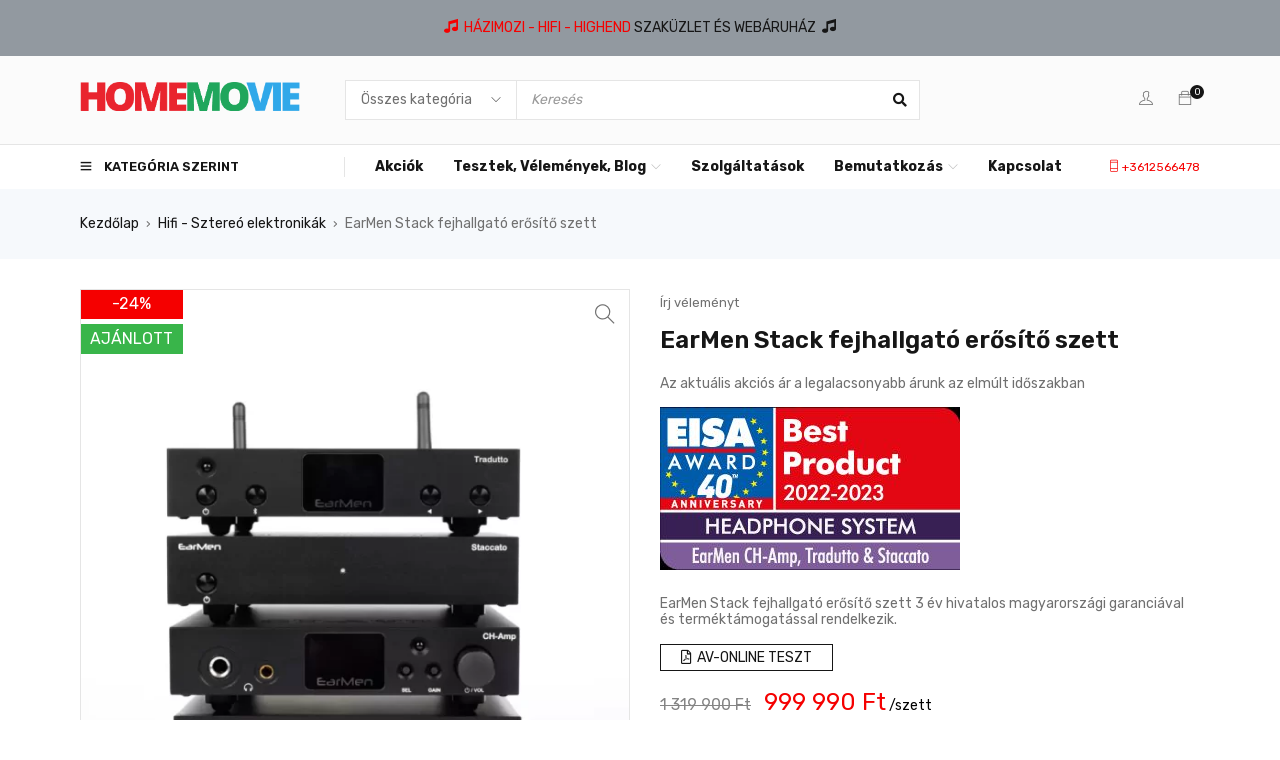

--- FILE ---
content_type: text/html; charset=UTF-8
request_url: https://homemovie.hu/termek/earmen-stack-fejhallgato-erosito-szett/
body_size: 51221
content:
<!DOCTYPE html>
<html lang="hu">
<head>
		<meta charset="UTF-8" />

	<meta name="viewport" content="width=device-width, initial-scale=1.0, maximum-scale=1" />

	<link rel="profile" href="//gmpg.org/xfn/11" />
	<title>EarMen Stack fejhallgató erősítő szett</title>

<!-- Google Tag Manager for WordPress by gtm4wp.com -->
<script data-cfasync="false" data-pagespeed-no-defer>
	var gtm4wp_datalayer_name = "dataLayer";
	var dataLayer = dataLayer || [];
	const gtm4wp_use_sku_instead = 0;
	const gtm4wp_currency = 'HUF';
	const gtm4wp_product_per_impression = 10;
	const gtm4wp_clear_ecommerce = false;
	const gtm4wp_datalayer_max_timeout = 2000;
</script>
<!-- End Google Tag Manager for WordPress by gtm4wp.com -->
<!-- The SEO Framework by Sybre Waaijer -->
<meta name="robots" content="max-snippet:-1,max-image-preview:large,max-video-preview:-1" />
<link rel="canonical" href="https://homemovie.hu/termek/earmen-stack-fejhallgato-erosito-szett/" />
<meta name="description" content="A felhasználók gyakran kiemelik, hogy az erősítő és DAC együtt nagyon tiszta, semleges karakterrel szól. Nem ad hozzá felesleges melegséget vagy.." />
<meta name="theme-color" content="#e9242e" />
<meta property="og:type" content="product" />
<meta property="og:locale" content="hu_HU" />
<meta property="og:site_name" content="HOME MOVIE &#8211; Webáruház" />
<meta property="og:title" content="EarMen Stack fejhallgató erősítő szett" />
<meta property="og:description" content="A felhasználók gyakran kiemelik, hogy az erősítő és DAC együtt nagyon tiszta, semleges karakterrel szól. Nem ad hozzá felesleges melegséget vagy.." />
<meta property="og:url" content="https://homemovie.hu/termek/earmen-stack-fejhallgato-erosito-szett/" />
<meta property="og:image" content="https://homemovie.hu/wp-content/uploads/2022/08/EarMen-Stack-fejhallgato-erosito-szett.webp" />
<meta property="og:image:width" content="840" />
<meta property="og:image:height" content="1070" />
<meta property="og:image" content="https://homemovie.hu/wp-content/uploads/2022/08/EarMen-CH-Amp-Asztali-fejhallgato-erositoeloerosito-Tradutto-Ultra-Hi-Res-DAC-Staccato-halozati-lejatszo-szett-eisa.jpg" />
<meta property="og:image" content="https://homemovie.hu/wp-content/uploads/2022/08/EarMen-CH-Amp-Asztali-fejhallgato-erositoeloerosito-Tradutto-Ultra-Hi-Res-DAC-Staccato-halozati-lejatszo-szett-hig-end.jpg" />
<meta property="og:image:width" content="840" />
<meta property="og:image:height" content="1070" />
<meta property="og:image" content="https://homemovie.hu/wp-content/uploads/2022/08/EarMen-CH-Amp-Asztali-fejhallgato-erositoeloerosito-Tradutto-Ultra-Hi-Res-DAC-Staccato-halozati-lejatszo-szett-bl.jpg" />
<meta property="og:image:width" content="840" />
<meta property="og:image:height" content="1070" />
<meta property="og:image" content="https://homemovie.hu/wp-content/uploads/2022/08/EarMen-CH-Amp-Asztali-fejhallgato-erositoeloerosito-Tradutto-Ultra-Hi-Res-DAC-Staccato-halozati-lejatszo-szett-beck.jpg" />
<meta property="og:image:width" content="630" />
<meta property="og:image:height" content="802" />
<meta property="og:image" content="https://homemovie.hu/wp-content/uploads/2022/08/EarMen-CH-Amp-Asztali-fejhallgato-erositoeloerosito-Tradutto-Ultra-Hi-Res-DAC-Staccato-halozati-lejatszo-szett-fekete.jpg" />
<meta property="og:image:width" content="630" />
<meta property="og:image:height" content="802" />
<meta property="og:image" content="https://homemovie.hu/wp-content/uploads/2022/08/EarMen-CH-Amp-Asztali-fejhallgato-erositoeloerosito-Tradutto-Ultra-Hi-Res-DAC-Staccato-halozati-lejatszo-szett.jpg" />
<meta property="og:image:width" content="630" />
<meta property="og:image:height" content="802" />
<meta property="og:image" content="https://homemovie.hu/wp-content/uploads/2022/08/EarMen-Stack-fejhallgato-erosito-szett-fekete.jpg" />
<meta property="og:image:width" content="840" />
<meta property="og:image:height" content="1070" />
<meta property="og:image" content="https://homemovie.hu/wp-content/uploads/2022/08/EarMen-Stack-fejhallgato-erosito-szett.jpg" />
<meta property="og:image:width" content="840" />
<meta property="og:image:height" content="1070" />
<meta property="og:image" content="https://homemovie.hu/wp-content/uploads/2022/08/EarMen-Stack-fejhallgato-erosito-szett-bl.webp" />
<meta property="og:image:width" content="840" />
<meta property="og:image:height" content="1070" />
<meta property="og:image" content="https://homemovie.hu/wp-content/uploads/2022/08/EarMen-Stack-fejhallgato-erosito-szett.webp" />
<meta property="og:image:width" content="840" />
<meta property="og:image:height" content="1070" />
<meta property="og:image" content="https://homemovie.hu/wp-content/uploads/2022/08/EarMen-Stack-fejhallgato-erosito-szett-bemenetek.webp" />
<meta property="og:image:width" content="840" />
<meta property="og:image:height" content="1070" />
<meta property="og:image" content="https://homemovie.hu/wp-content/uploads/2022/08/EarMen-Stack-fejhallgato-erosito-szett-eisa.webp" />
<meta property="og:image:width" content="840" />
<meta property="og:image:height" content="1070" />
<meta property="og:image" content="https://homemovie.hu/wp-content/uploads/2022/08/EarMen-Stack-fejhallgato-erosito-szett-1.webp" />
<meta property="og:image:width" content="840" />
<meta property="og:image:height" content="1070" />
<meta property="article:published_time" content="2022-08-23T12:29:06+00:00" />
<meta property="article:modified_time" content="2025-12-01T13:08:04+00:00" />
<meta name="twitter:card" content="summary_large_image" />
<meta name="twitter:title" content="EarMen Stack fejhallgató erősítő szett" />
<meta name="twitter:description" content="A felhasználók gyakran kiemelik, hogy az erősítő és DAC együtt nagyon tiszta, semleges karakterrel szól. Nem ad hozzá felesleges melegséget vagy.." />
<meta name="twitter:image" content="https://homemovie.hu/wp-content/uploads/2022/08/EarMen-Stack-fejhallgato-erosito-szett.webp" />
<script type="application/ld+json">{"@context":"https://schema.org","@graph":[{"@type":"WebSite","@id":"https://homemovie.hu/#/schema/WebSite","url":"https://homemovie.hu/","name":"HOME MOVIE – Webáruház","description":"Házimozi, Hi-Fi, High-End szaküzlet és webáruház","inLanguage":"hu","potentialAction":{"@type":"SearchAction","target":{"@type":"EntryPoint","urlTemplate":"https://homemovie.hu/search/{search_term_string}/"},"query-input":"required name=search_term_string"},"publisher":{"@type":"Organization","@id":"https://homemovie.hu/#/schema/Organization","name":"HOME MOVIE – Webáruház","url":"https://homemovie.hu/","logo":{"@type":"ImageObject","url":"https://homemovie.hu/wp-content/uploads/2020/03/cropped-házimozi-hifi-bolt-favicon.png","contentUrl":"https://homemovie.hu/wp-content/uploads/2020/03/cropped-házimozi-hifi-bolt-favicon.png","width":512,"height":512}}},{"@type":"WebPage","@id":"https://homemovie.hu/termek/earmen-stack-fejhallgato-erosito-szett/","url":"https://homemovie.hu/termek/earmen-stack-fejhallgato-erosito-szett/","name":"EarMen Stack fejhallgató erősítő szett","description":"A felhasználók gyakran kiemelik, hogy az erősítő és DAC együtt nagyon tiszta, semleges karakterrel szól. Nem ad hozzá felesleges melegséget vagy..","inLanguage":"hu","isPartOf":{"@id":"https://homemovie.hu/#/schema/WebSite"},"breadcrumb":{"@type":"BreadcrumbList","@id":"https://homemovie.hu/#/schema/BreadcrumbList","itemListElement":[{"@type":"ListItem","position":1,"item":"https://homemovie.hu/","name":"HOME MOVIE – Webáruház"},{"@type":"ListItem","position":2,"item":"https://homemovie.hu/webaruhaz/","name":"Shop"},{"@type":"ListItem","position":3,"name":"EarMen Stack fejhallgató erősítő szett"}]},"potentialAction":{"@type":"ReadAction","target":"https://homemovie.hu/termek/earmen-stack-fejhallgato-erosito-szett/"},"datePublished":"2022-08-23T12:29:06+00:00","dateModified":"2025-12-01T13:08:04+00:00"}]}</script>
<!-- / The SEO Framework by Sybre Waaijer | 13.43ms meta | 5.19ms boot -->

<link rel='dns-prefetch' href='//capi-automation.s3.us-east-2.amazonaws.com' />
<link rel='dns-prefetch' href='//fonts.googleapis.com' />
<link rel='preconnect' href='https://fonts.gstatic.com' crossorigin />
<link rel="alternate" type="application/rss+xml" title="HOME MOVIE - Webáruház &raquo; hírcsatorna" href="https://homemovie.hu/feed/" />
<link rel="alternate" type="application/rss+xml" title="HOME MOVIE - Webáruház &raquo; hozzászólás hírcsatorna" href="https://homemovie.hu/comments/feed/" />
<link rel="alternate" type="application/rss+xml" title="HOME MOVIE - Webáruház &raquo; EarMen Stack fejhallgató erősítő szett hozzászólás hírcsatorna" href="https://homemovie.hu/termek/earmen-stack-fejhallgato-erosito-szett/feed/" />
<link rel="alternate" title="oEmbed (JSON)" type="application/json+oembed" href="https://homemovie.hu/wp-json/oembed/1.0/embed?url=https%3A%2F%2Fhomemovie.hu%2Ftermek%2Fearmen-stack-fejhallgato-erosito-szett%2F" />
<link rel="alternate" title="oEmbed (XML)" type="text/xml+oembed" href="https://homemovie.hu/wp-json/oembed/1.0/embed?url=https%3A%2F%2Fhomemovie.hu%2Ftermek%2Fearmen-stack-fejhallgato-erosito-szett%2F&#038;format=xml" />
<style id='wp-img-auto-sizes-contain-inline-css' type='text/css'>
img:is([sizes=auto i],[sizes^="auto," i]){contain-intrinsic-size:3000px 1500px}
/*# sourceURL=wp-img-auto-sizes-contain-inline-css */
</style>
<style id='classic-theme-styles-inline-css' type='text/css'>
/*! This file is auto-generated */
.wp-block-button__link{color:#fff;background-color:#32373c;border-radius:9999px;box-shadow:none;text-decoration:none;padding:calc(.667em + 2px) calc(1.333em + 2px);font-size:1.125em}.wp-block-file__button{background:#32373c;color:#fff;text-decoration:none}
/*# sourceURL=/wp-includes/css/classic-themes.min.css */
</style>
<style id='global-styles-inline-css' type='text/css'>
:root{--wp--preset--aspect-ratio--square: 1;--wp--preset--aspect-ratio--4-3: 4/3;--wp--preset--aspect-ratio--3-4: 3/4;--wp--preset--aspect-ratio--3-2: 3/2;--wp--preset--aspect-ratio--2-3: 2/3;--wp--preset--aspect-ratio--16-9: 16/9;--wp--preset--aspect-ratio--9-16: 9/16;--wp--preset--color--black: #000000;--wp--preset--color--cyan-bluish-gray: #abb8c3;--wp--preset--color--white: #ffffff;--wp--preset--color--pale-pink: #f78da7;--wp--preset--color--vivid-red: #cf2e2e;--wp--preset--color--luminous-vivid-orange: #ff6900;--wp--preset--color--luminous-vivid-amber: #fcb900;--wp--preset--color--light-green-cyan: #7bdcb5;--wp--preset--color--vivid-green-cyan: #00d084;--wp--preset--color--pale-cyan-blue: #8ed1fc;--wp--preset--color--vivid-cyan-blue: #0693e3;--wp--preset--color--vivid-purple: #9b51e0;--wp--preset--gradient--vivid-cyan-blue-to-vivid-purple: linear-gradient(135deg,rgb(6,147,227) 0%,rgb(155,81,224) 100%);--wp--preset--gradient--light-green-cyan-to-vivid-green-cyan: linear-gradient(135deg,rgb(122,220,180) 0%,rgb(0,208,130) 100%);--wp--preset--gradient--luminous-vivid-amber-to-luminous-vivid-orange: linear-gradient(135deg,rgb(252,185,0) 0%,rgb(255,105,0) 100%);--wp--preset--gradient--luminous-vivid-orange-to-vivid-red: linear-gradient(135deg,rgb(255,105,0) 0%,rgb(207,46,46) 100%);--wp--preset--gradient--very-light-gray-to-cyan-bluish-gray: linear-gradient(135deg,rgb(238,238,238) 0%,rgb(169,184,195) 100%);--wp--preset--gradient--cool-to-warm-spectrum: linear-gradient(135deg,rgb(74,234,220) 0%,rgb(151,120,209) 20%,rgb(207,42,186) 40%,rgb(238,44,130) 60%,rgb(251,105,98) 80%,rgb(254,248,76) 100%);--wp--preset--gradient--blush-light-purple: linear-gradient(135deg,rgb(255,206,236) 0%,rgb(152,150,240) 100%);--wp--preset--gradient--blush-bordeaux: linear-gradient(135deg,rgb(254,205,165) 0%,rgb(254,45,45) 50%,rgb(107,0,62) 100%);--wp--preset--gradient--luminous-dusk: linear-gradient(135deg,rgb(255,203,112) 0%,rgb(199,81,192) 50%,rgb(65,88,208) 100%);--wp--preset--gradient--pale-ocean: linear-gradient(135deg,rgb(255,245,203) 0%,rgb(182,227,212) 50%,rgb(51,167,181) 100%);--wp--preset--gradient--electric-grass: linear-gradient(135deg,rgb(202,248,128) 0%,rgb(113,206,126) 100%);--wp--preset--gradient--midnight: linear-gradient(135deg,rgb(2,3,129) 0%,rgb(40,116,252) 100%);--wp--preset--font-size--small: 13px;--wp--preset--font-size--medium: 20px;--wp--preset--font-size--large: 36px;--wp--preset--font-size--x-large: 42px;--wp--preset--spacing--20: 0.44rem;--wp--preset--spacing--30: 0.67rem;--wp--preset--spacing--40: 1rem;--wp--preset--spacing--50: 1.5rem;--wp--preset--spacing--60: 2.25rem;--wp--preset--spacing--70: 3.38rem;--wp--preset--spacing--80: 5.06rem;--wp--preset--shadow--natural: 6px 6px 9px rgba(0, 0, 0, 0.2);--wp--preset--shadow--deep: 12px 12px 50px rgba(0, 0, 0, 0.4);--wp--preset--shadow--sharp: 6px 6px 0px rgba(0, 0, 0, 0.2);--wp--preset--shadow--outlined: 6px 6px 0px -3px rgb(255, 255, 255), 6px 6px rgb(0, 0, 0);--wp--preset--shadow--crisp: 6px 6px 0px rgb(0, 0, 0);}:where(.is-layout-flex){gap: 0.5em;}:where(.is-layout-grid){gap: 0.5em;}body .is-layout-flex{display: flex;}.is-layout-flex{flex-wrap: wrap;align-items: center;}.is-layout-flex > :is(*, div){margin: 0;}body .is-layout-grid{display: grid;}.is-layout-grid > :is(*, div){margin: 0;}:where(.wp-block-columns.is-layout-flex){gap: 2em;}:where(.wp-block-columns.is-layout-grid){gap: 2em;}:where(.wp-block-post-template.is-layout-flex){gap: 1.25em;}:where(.wp-block-post-template.is-layout-grid){gap: 1.25em;}.has-black-color{color: var(--wp--preset--color--black) !important;}.has-cyan-bluish-gray-color{color: var(--wp--preset--color--cyan-bluish-gray) !important;}.has-white-color{color: var(--wp--preset--color--white) !important;}.has-pale-pink-color{color: var(--wp--preset--color--pale-pink) !important;}.has-vivid-red-color{color: var(--wp--preset--color--vivid-red) !important;}.has-luminous-vivid-orange-color{color: var(--wp--preset--color--luminous-vivid-orange) !important;}.has-luminous-vivid-amber-color{color: var(--wp--preset--color--luminous-vivid-amber) !important;}.has-light-green-cyan-color{color: var(--wp--preset--color--light-green-cyan) !important;}.has-vivid-green-cyan-color{color: var(--wp--preset--color--vivid-green-cyan) !important;}.has-pale-cyan-blue-color{color: var(--wp--preset--color--pale-cyan-blue) !important;}.has-vivid-cyan-blue-color{color: var(--wp--preset--color--vivid-cyan-blue) !important;}.has-vivid-purple-color{color: var(--wp--preset--color--vivid-purple) !important;}.has-black-background-color{background-color: var(--wp--preset--color--black) !important;}.has-cyan-bluish-gray-background-color{background-color: var(--wp--preset--color--cyan-bluish-gray) !important;}.has-white-background-color{background-color: var(--wp--preset--color--white) !important;}.has-pale-pink-background-color{background-color: var(--wp--preset--color--pale-pink) !important;}.has-vivid-red-background-color{background-color: var(--wp--preset--color--vivid-red) !important;}.has-luminous-vivid-orange-background-color{background-color: var(--wp--preset--color--luminous-vivid-orange) !important;}.has-luminous-vivid-amber-background-color{background-color: var(--wp--preset--color--luminous-vivid-amber) !important;}.has-light-green-cyan-background-color{background-color: var(--wp--preset--color--light-green-cyan) !important;}.has-vivid-green-cyan-background-color{background-color: var(--wp--preset--color--vivid-green-cyan) !important;}.has-pale-cyan-blue-background-color{background-color: var(--wp--preset--color--pale-cyan-blue) !important;}.has-vivid-cyan-blue-background-color{background-color: var(--wp--preset--color--vivid-cyan-blue) !important;}.has-vivid-purple-background-color{background-color: var(--wp--preset--color--vivid-purple) !important;}.has-black-border-color{border-color: var(--wp--preset--color--black) !important;}.has-cyan-bluish-gray-border-color{border-color: var(--wp--preset--color--cyan-bluish-gray) !important;}.has-white-border-color{border-color: var(--wp--preset--color--white) !important;}.has-pale-pink-border-color{border-color: var(--wp--preset--color--pale-pink) !important;}.has-vivid-red-border-color{border-color: var(--wp--preset--color--vivid-red) !important;}.has-luminous-vivid-orange-border-color{border-color: var(--wp--preset--color--luminous-vivid-orange) !important;}.has-luminous-vivid-amber-border-color{border-color: var(--wp--preset--color--luminous-vivid-amber) !important;}.has-light-green-cyan-border-color{border-color: var(--wp--preset--color--light-green-cyan) !important;}.has-vivid-green-cyan-border-color{border-color: var(--wp--preset--color--vivid-green-cyan) !important;}.has-pale-cyan-blue-border-color{border-color: var(--wp--preset--color--pale-cyan-blue) !important;}.has-vivid-cyan-blue-border-color{border-color: var(--wp--preset--color--vivid-cyan-blue) !important;}.has-vivid-purple-border-color{border-color: var(--wp--preset--color--vivid-purple) !important;}.has-vivid-cyan-blue-to-vivid-purple-gradient-background{background: var(--wp--preset--gradient--vivid-cyan-blue-to-vivid-purple) !important;}.has-light-green-cyan-to-vivid-green-cyan-gradient-background{background: var(--wp--preset--gradient--light-green-cyan-to-vivid-green-cyan) !important;}.has-luminous-vivid-amber-to-luminous-vivid-orange-gradient-background{background: var(--wp--preset--gradient--luminous-vivid-amber-to-luminous-vivid-orange) !important;}.has-luminous-vivid-orange-to-vivid-red-gradient-background{background: var(--wp--preset--gradient--luminous-vivid-orange-to-vivid-red) !important;}.has-very-light-gray-to-cyan-bluish-gray-gradient-background{background: var(--wp--preset--gradient--very-light-gray-to-cyan-bluish-gray) !important;}.has-cool-to-warm-spectrum-gradient-background{background: var(--wp--preset--gradient--cool-to-warm-spectrum) !important;}.has-blush-light-purple-gradient-background{background: var(--wp--preset--gradient--blush-light-purple) !important;}.has-blush-bordeaux-gradient-background{background: var(--wp--preset--gradient--blush-bordeaux) !important;}.has-luminous-dusk-gradient-background{background: var(--wp--preset--gradient--luminous-dusk) !important;}.has-pale-ocean-gradient-background{background: var(--wp--preset--gradient--pale-ocean) !important;}.has-electric-grass-gradient-background{background: var(--wp--preset--gradient--electric-grass) !important;}.has-midnight-gradient-background{background: var(--wp--preset--gradient--midnight) !important;}.has-small-font-size{font-size: var(--wp--preset--font-size--small) !important;}.has-medium-font-size{font-size: var(--wp--preset--font-size--medium) !important;}.has-large-font-size{font-size: var(--wp--preset--font-size--large) !important;}.has-x-large-font-size{font-size: var(--wp--preset--font-size--x-large) !important;}
:where(.wp-block-post-template.is-layout-flex){gap: 1.25em;}:where(.wp-block-post-template.is-layout-grid){gap: 1.25em;}
:where(.wp-block-term-template.is-layout-flex){gap: 1.25em;}:where(.wp-block-term-template.is-layout-grid){gap: 1.25em;}
:where(.wp-block-columns.is-layout-flex){gap: 2em;}:where(.wp-block-columns.is-layout-grid){gap: 2em;}
:root :where(.wp-block-pullquote){font-size: 1.5em;line-height: 1.6;}
/*# sourceURL=global-styles-inline-css */
</style>
<style id='woocommerce-inline-inline-css' type='text/css'>
.woocommerce form .form-row .required { visibility: visible; }
/*# sourceURL=woocommerce-inline-inline-css */
</style>
<link rel='stylesheet' id='wpo_min-header-0-css' href='https://homemovie.hu/wp-content/cache/wpo-minify/1767691120/assets/wpo-minify-header-7c4a71e9.min.css' type='text/css' media='all' />
<link rel='stylesheet' id='wpo_min-header-1-css' href='https://homemovie.hu/wp-content/cache/wpo-minify/1767691120/assets/wpo-minify-header-eeed1420.min.css' type='text/css' media='only screen and (max-width: 768px)' />
<link rel='stylesheet' id='wpo_min-header-2-css' href='https://homemovie.hu/wp-content/cache/wpo-minify/1767691120/assets/wpo-minify-header-728d8aeb.min.css' type='text/css' media='all' />
<script type="text/template" id="tmpl-variation-template">
	<div class="woocommerce-variation-description">{{{ data.variation.variation_description }}}</div>
	<div class="woocommerce-variation-price">{{{ data.variation.price_html }}}</div>
	<div class="woocommerce-variation-availability">{{{ data.variation.availability_html }}}</div>
</script>
<script type="text/template" id="tmpl-unavailable-variation-template">
	<p role="alert">Sajnáljuk, ez a termék nem elérhető. Kérlek, válassz egy másik kombinációt.</p>
</script>
<script type="text/javascript" id="wpo_min-header-0-js-extra">
/* <![CDATA[ */
var FUE = {"ajaxurl":"https://homemovie.hu/wp-admin/admin-ajax.php","ajax_loader":"https://homemovie.hu/wp-content/plugins/woocommerce-follow-up-emails/templates/images/ajax-loader.gif"};
//# sourceURL=wpo_min-header-0-js-extra
/* ]]> */
</script>
<script type="text/javascript" src="https://homemovie.hu/wp-content/cache/wpo-minify/1767691120/assets/wpo-minify-header-465a2528.min.js" id="wpo_min-header-0-js"></script>
<script type="text/javascript" id="wpo_min-header-1-js-extra">
/* <![CDATA[ */
var wc_add_to_cart_params = {"ajax_url":"/wp-admin/admin-ajax.php","wc_ajax_url":"/?wc-ajax=%%endpoint%%","i18n_view_cart":"Kos\u00e1r","cart_url":"https://homemovie.hu/kosar/","is_cart":"","cart_redirect_after_add":"yes"};
var wc_single_product_params = {"i18n_required_rating_text":"K\u00e9rlek, v\u00e1lassz egy \u00e9rt\u00e9kel\u00e9st","i18n_rating_options":["1 / 5 csillag","2 / 5 csillag","3 / 5 csillag","4 / 5 csillag","5 / 5 csillag"],"i18n_product_gallery_trigger_text":"View full-screen image gallery","review_rating_required":"yes","flexslider":{"rtl":false,"animation":"slide","smoothHeight":true,"directionNav":false,"controlNav":"thumbnails","slideshow":false,"animationSpeed":500,"animationLoop":false,"allowOneSlide":false},"zoom_enabled":"1","zoom_options":[],"photoswipe_enabled":"1","photoswipe_options":{"shareEl":false,"closeOnScroll":false,"history":false,"hideAnimationDuration":0,"showAnimationDuration":0},"flexslider_enabled":"1"};
var woocommerce_params = {"ajax_url":"/wp-admin/admin-ajax.php","wc_ajax_url":"/?wc-ajax=%%endpoint%%","i18n_password_show":"Jelsz\u00f3 megjelen\u00edt\u00e9se","i18n_password_hide":"Jelsz\u00f3 elrejt\u00e9se"};
//# sourceURL=wpo_min-header-1-js-extra
/* ]]> */
</script>
<script type="text/javascript" src="https://homemovie.hu/wp-content/cache/wpo-minify/1767691120/assets/wpo-minify-header-2cb96c6f.min.js" id="wpo_min-header-1-js" defer="defer" data-wp-strategy="defer"></script>
<script type="text/javascript" id="wpo_min-header-2-js-extra">
/* <![CDATA[ */
var woocommerce_photo_reviews_params = {"ajaxurl":"https://homemovie.hu/wp-admin/admin-ajax.php","i18n_required_rating_text":"Please select a rating","i18n_required_comment_text":"Please enter your comment","i18n_required_name_text":"Please enter your name","i18n_required_email_text":"Please enter your email","warning_gdpr":"Please agree with our term and policy.","upload_allow":["image/jpg","image/jpeg","image/bmp","image/png","image/webp","image/gif"],"ajax_upload_file":"1","ajax_check_content_reviews":"1","max_file_size":"2000","max_files":"2","enable_photo":"on","required_image":"off","warning_required_image":"Please upload at least one image for your review!","warning_max_files":"You can only upload maximum of 2 files","warning_upload_allow":"'%file_name%' is not an allowed file type.","warning_max_file_size":"The size of '%file_name%' is greater than 2000 kB.","comments_container_id":"comments","nonce":"71a1700332","wc_ajax_url":"/?wc-ajax=%%endpoint%%"};
//# sourceURL=wpo_min-header-2-js-extra
/* ]]> */
</script>
<script type="text/javascript" src="https://homemovie.hu/wp-content/cache/wpo-minify/1767691120/assets/wpo-minify-header-574f2908.min.js" id="wpo_min-header-2-js"></script>
<script type="text/javascript" id="wpo_min-header-3-js-extra">
/* <![CDATA[ */
var wc_cart_fragments_params = {"ajax_url":"/wp-admin/admin-ajax.php","wc_ajax_url":"/?wc-ajax=%%endpoint%%","cart_hash_key":"wc_cart_hash_de6b749d2f2ea92c1d6ed2b7256c6a60","fragment_name":"wc_fragments_de6b749d2f2ea92c1d6ed2b7256c6a60","request_timeout":"5000"};
//# sourceURL=wpo_min-header-3-js-extra
/* ]]> */
</script>
<script type="text/javascript" src="https://homemovie.hu/wp-content/cache/wpo-minify/1767691120/assets/wpo-minify-header-8ebc0fe7.min.js" id="wpo_min-header-3-js" defer="defer" data-wp-strategy="defer"></script>
<script type="text/javascript" id="wpo_min-header-4-js-extra">
/* <![CDATA[ */
var _wpUtilSettings = {"ajax":{"url":"/wp-admin/admin-ajax.php"}};
//# sourceURL=wpo_min-header-4-js-extra
/* ]]> */
</script>
<script type="text/javascript" src="https://homemovie.hu/wp-content/cache/wpo-minify/1767691120/assets/wpo-minify-header-2e6d11fc.min.js" id="wpo_min-header-4-js"></script>
<script type="text/javascript" id="wpo_min-header-5-js-extra">
/* <![CDATA[ */
var _wpUtilSettings = {"ajax":{"url":"/wp-admin/admin-ajax.php"}};
var wc_add_to_cart_variation_params = {"wc_ajax_url":"/?wc-ajax=%%endpoint%%","i18n_no_matching_variations_text":"Sajn\u00e1ljuk, de egy term\u00e9k sem felelt meg a felt\u00e9teleknek. K\u00e9rlek, v\u00e1lassz egy m\u00e1sik kombin\u00e1ci\u00f3t.","i18n_make_a_selection_text":"A kos\u00e1rba helyez\u00e9s el\u0151tt v\u00e1lasszunk term\u00e9kopci\u00f3t.","i18n_unavailable_text":"Sajn\u00e1ljuk, ez a term\u00e9k nem el\u00e9rhet\u0151. K\u00e9rlek, v\u00e1lassz egy m\u00e1sik kombin\u00e1ci\u00f3t.","i18n_reset_alert_text":"Your selection has been reset. Please select some product options before adding this product to your cart."};
//# sourceURL=wpo_min-header-5-js-extra
/* ]]> */
</script>
<script type="text/javascript" src="https://homemovie.hu/wp-content/cache/wpo-minify/1767691120/assets/wpo-minify-header-309b1757.min.js" id="wpo_min-header-5-js" defer="defer" data-wp-strategy="defer"></script>
<link rel="https://api.w.org/" href="https://homemovie.hu/wp-json/" /><link rel="alternate" title="JSON" type="application/json" href="https://homemovie.hu/wp-json/wp/v2/product/59207" /><link rel="EditURI" type="application/rsd+xml" title="RSD" href="https://homemovie.hu/xmlrpc.php?rsd" />
<meta name="generator" content="Redux 4.5.9" /><style id="woo-custom-stock-status" data-wcss-ver="1.6.6" >.woocommerce div.product .woo-custom-stock-status.in_stock_color { color: #77a464 !important; font-size: inherit }.woo-custom-stock-status.in_stock_color { color: #77a464 !important; font-size: inherit }.wc-block-components-product-badge{display:none!important;}ul .in_stock_color,ul.products .in_stock_color, li.wc-block-grid__product .in_stock_color { color: #77a464 !important; font-size: inherit }.woocommerce-table__product-name .in_stock_color { color: #77a464 !important; font-size: inherit }p.in_stock_color { color: #77a464 !important; font-size: inherit }.woocommerce div.product .wc-block-components-product-price .woo-custom-stock-status{font-size:16px}.woocommerce div.product .woo-custom-stock-status.only_s_left_in_stock_color { color: #77a464 !important; font-size: inherit }.woo-custom-stock-status.only_s_left_in_stock_color { color: #77a464 !important; font-size: inherit }.wc-block-components-product-badge{display:none!important;}ul .only_s_left_in_stock_color,ul.products .only_s_left_in_stock_color, li.wc-block-grid__product .only_s_left_in_stock_color { color: #77a464 !important; font-size: inherit }.woocommerce-table__product-name .only_s_left_in_stock_color { color: #77a464 !important; font-size: inherit }p.only_s_left_in_stock_color { color: #77a464 !important; font-size: inherit }.woocommerce div.product .wc-block-components-product-price .woo-custom-stock-status{font-size:16px}.woocommerce div.product .woo-custom-stock-status.can_be_backordered_color { color: #77a464 !important; font-size: inherit }.woo-custom-stock-status.can_be_backordered_color { color: #77a464 !important; font-size: inherit }.wc-block-components-product-badge{display:none!important;}ul .can_be_backordered_color,ul.products .can_be_backordered_color, li.wc-block-grid__product .can_be_backordered_color { color: #77a464 !important; font-size: inherit }.woocommerce-table__product-name .can_be_backordered_color { color: #77a464 !important; font-size: inherit }p.can_be_backordered_color { color: #77a464 !important; font-size: inherit }.woocommerce div.product .wc-block-components-product-price .woo-custom-stock-status{font-size:16px}.woocommerce div.product .woo-custom-stock-status.s_in_stock_color { color: #77a464 !important; font-size: inherit }.woo-custom-stock-status.s_in_stock_color { color: #77a464 !important; font-size: inherit }.wc-block-components-product-badge{display:none!important;}ul .s_in_stock_color,ul.products .s_in_stock_color, li.wc-block-grid__product .s_in_stock_color { color: #77a464 !important; font-size: inherit }.woocommerce-table__product-name .s_in_stock_color { color: #77a464 !important; font-size: inherit }p.s_in_stock_color { color: #77a464 !important; font-size: inherit }.woocommerce div.product .wc-block-components-product-price .woo-custom-stock-status{font-size:16px}.woocommerce div.product .woo-custom-stock-status.available_on_backorder_color { color: #77a464 !important; font-size: inherit }.woo-custom-stock-status.available_on_backorder_color { color: #77a464 !important; font-size: inherit }.wc-block-components-product-badge{display:none!important;}ul .available_on_backorder_color,ul.products .available_on_backorder_color, li.wc-block-grid__product .available_on_backorder_color { color: #77a464 !important; font-size: inherit }.woocommerce-table__product-name .available_on_backorder_color { color: #77a464 !important; font-size: inherit }p.available_on_backorder_color { color: #77a464 !important; font-size: inherit }.woocommerce div.product .wc-block-components-product-price .woo-custom-stock-status{font-size:16px}.woocommerce div.product .woo-custom-stock-status.out_of_stock_color { color: #ff0000 !important; font-size: inherit }.woo-custom-stock-status.out_of_stock_color { color: #ff0000 !important; font-size: inherit }.wc-block-components-product-badge{display:none!important;}ul .out_of_stock_color,ul.products .out_of_stock_color, li.wc-block-grid__product .out_of_stock_color { color: #ff0000 !important; font-size: inherit }.woocommerce-table__product-name .out_of_stock_color { color: #ff0000 !important; font-size: inherit }p.out_of_stock_color { color: #ff0000 !important; font-size: inherit }.woocommerce div.product .wc-block-components-product-price .woo-custom-stock-status{font-size:16px}.woocommerce div.product .woo-custom-stock-status.grouped_product_stock_status_color { color: #77a464 !important; font-size: inherit }.woo-custom-stock-status.grouped_product_stock_status_color { color: #77a464 !important; font-size: inherit }.wc-block-components-product-badge{display:none!important;}ul .grouped_product_stock_status_color,ul.products .grouped_product_stock_status_color, li.wc-block-grid__product .grouped_product_stock_status_color { color: #77a464 !important; font-size: inherit }.woocommerce-table__product-name .grouped_product_stock_status_color { color: #77a464 !important; font-size: inherit }p.grouped_product_stock_status_color { color: #77a464 !important; font-size: inherit }.woocommerce div.product .wc-block-components-product-price .woo-custom-stock-status{font-size:16px}.wd-product-stock.stock{display:none}.woocommerce-variation-price:not(:empty)+.woocommerce-variation-availability { margin-left: 0px; }.woocommerce-variation-price{
		        display:block!important}.woocommerce-variation-availability{
		        display:block!important}</style><!-- woo-custom-stock-status-color-css --><script></script><!-- woo-custom-stock-status-js --><meta name="ti-site-data" content="eyJyIjoiMToyITc6OCEzMDozNSIsIm8iOiJodHRwczpcL1wvaG9tZW1vdmllLmh1XC93cC1hZG1pblwvYWRtaW4tYWpheC5waHA/YWN0aW9uPXRpX29ubGluZV91c2Vyc19nb29nbGUmYW1wO3A9JTJGdGVybWVrJTJGZWFybWVuLXN0YWNrLWZlamhhbGxnYXRvLWVyb3NpdG8tc3pldHQlMkYmYW1wO193cG5vbmNlPWFmNjg0NGZkMjMifQ==" /><meta name="google-site-verification" content="V-RNVAx1R8JQwLOUExXy1-JZCLfUj-Ce2VLXvTPeilQ" />
<!-- Global site tag (gtag.js) - Google Ads: 1037176258 -->
<script async src="https://www.googletagmanager.com/gtag/js?id=AW-1037176258"></script>
<script>
  window.dataLayer = window.dataLayer || [];
  function gtag(){dataLayer.push(arguments);}
  gtag('js', new Date());

  gtag('config', 'AW-1037176258');
</script>
<!-- Global site tag (gtag.js) - Google Analytics -->
<script async src="https://www.googletagmanager.com/gtag/js?id=UA-6667497-1"></script>
<script>
  window.dataLayer = window.dataLayer || [];
  function gtag(){dataLayer.push(arguments);}
  gtag('js', new Date());

  gtag('config', 'UA-6667497-1');
</script>
<!-- Facebook Pixel Code -->
<script>
  !function(f,b,e,v,n,t,s)
  {if(f.fbq)return;n=f.fbq=function(){n.callMethod?
  n.callMethod.apply(n,arguments):n.queue.push(arguments)};
  if(!f._fbq)f._fbq=n;n.push=n;n.loaded=!0;n.version='2.0';
  n.queue=[];t=b.createElement(e);t.async=!0;
  t.src=v;s=b.getElementsByTagName(e)[0];
  s.parentNode.insertBefore(t,s)}(window, document,'script',
  'https://connect.facebook.net/en_US/fbevents.js');
  fbq('init', '428903195096259');
  fbq('track', 'PageView');
</script>
<noscript><img height="1" width="1" style="display:none"
  src="https://www.facebook.com/tr?id=428903195096259&ev=PageView&noscript=1"
/></noscript>
<!-- End Facebook Pixel Code -->
<meta name="facebook-domain-verification" content="keymx68nw7ebcbfcq38psr6v9uc60i" />

<!-- Google Tag Manager for WordPress by gtm4wp.com -->
<!-- GTM Container placement set to automatic -->
<script data-cfasync="false" data-pagespeed-no-defer type="text/javascript">
	var dataLayer_content = {"pagePostType":"product","pagePostType2":"single-product","pagePostAuthor":"Szabó Zsolt","customerTotalOrders":0,"customerTotalOrderValue":0,"customerFirstName":"","customerLastName":"","customerBillingFirstName":"","customerBillingLastName":"","customerBillingCompany":"","customerBillingAddress1":"","customerBillingAddress2":"","customerBillingCity":"","customerBillingState":"","customerBillingPostcode":"","customerBillingCountry":"","customerBillingEmail":"","customerBillingEmailHash":"","customerBillingPhone":"","customerShippingFirstName":"","customerShippingLastName":"","customerShippingCompany":"","customerShippingAddress1":"","customerShippingAddress2":"","customerShippingCity":"","customerShippingState":"","customerShippingPostcode":"","customerShippingCountry":"","cartContent":{"totals":{"applied_coupons":[],"discount_total":0,"subtotal":0,"total":0},"items":[]},"productRatingCounts":[],"productAverageRating":0,"productReviewCount":0,"productType":"simple","productIsVariable":0};
	dataLayer.push( dataLayer_content );
</script>
<script data-cfasync="false" data-pagespeed-no-defer type="text/javascript">
(function(w,d,s,l,i){w[l]=w[l]||[];w[l].push({'gtm.start':
new Date().getTime(),event:'gtm.js'});var f=d.getElementsByTagName(s)[0],
j=d.createElement(s),dl=l!='dataLayer'?'&l='+l:'';j.async=true;j.src=
'//www.googletagmanager.com/gtm.js?id='+i+dl;f.parentNode.insertBefore(j,f);
})(window,document,'script','dataLayer','GTM-WM87F4S');
</script>
<!-- End Google Tag Manager for WordPress by gtm4wp.com -->	<noscript><style>.woocommerce-product-gallery{ opacity: 1 !important; }</style></noscript>
	<meta name="generator" content="Elementor 3.34.0; features: additional_custom_breakpoints; settings: css_print_method-external, google_font-enabled, font_display-auto">
			<script  type="text/javascript">
				!function(f,b,e,v,n,t,s){if(f.fbq)return;n=f.fbq=function(){n.callMethod?
					n.callMethod.apply(n,arguments):n.queue.push(arguments)};if(!f._fbq)f._fbq=n;
					n.push=n;n.loaded=!0;n.version='2.0';n.queue=[];t=b.createElement(e);t.async=!0;
					t.src=v;s=b.getElementsByTagName(e)[0];s.parentNode.insertBefore(t,s)}(window,
					document,'script','https://connect.facebook.net/en_US/fbevents.js');
			</script>
			<!-- WooCommerce Facebook Integration Begin -->
			<script  type="text/javascript">

				fbq('init', '428903195096259', {}, {
    "agent": "woocommerce_0-10.4.3-3.5.15"
});

				document.addEventListener( 'DOMContentLoaded', function() {
					// Insert placeholder for events injected when a product is added to the cart through AJAX.
					document.body.insertAdjacentHTML( 'beforeend', '<div class=\"wc-facebook-pixel-event-placeholder\"></div>' );
				}, false );

			</script>
			<!-- WooCommerce Facebook Integration End -->
						<style>
				.e-con.e-parent:nth-of-type(n+4):not(.e-lazyloaded):not(.e-no-lazyload),
				.e-con.e-parent:nth-of-type(n+4):not(.e-lazyloaded):not(.e-no-lazyload) * {
					background-image: none !important;
				}
				@media screen and (max-height: 1024px) {
					.e-con.e-parent:nth-of-type(n+3):not(.e-lazyloaded):not(.e-no-lazyload),
					.e-con.e-parent:nth-of-type(n+3):not(.e-lazyloaded):not(.e-no-lazyload) * {
						background-image: none !important;
					}
				}
				@media screen and (max-height: 640px) {
					.e-con.e-parent:nth-of-type(n+2):not(.e-lazyloaded):not(.e-no-lazyload),
					.e-con.e-parent:nth-of-type(n+2):not(.e-lazyloaded):not(.e-no-lazyload) * {
						background-image: none !important;
					}
				}
			</style>
			<link rel="icon" href="https://homemovie.hu/wp-content/uploads/2020/03/cropped-házimozi-hifi-bolt-favicon-32x32.png" sizes="32x32" />
<link rel="icon" href="https://homemovie.hu/wp-content/uploads/2020/03/cropped-házimozi-hifi-bolt-favicon-192x192.png" sizes="192x192" />
<link rel="apple-touch-icon" href="https://homemovie.hu/wp-content/uploads/2020/03/cropped-házimozi-hifi-bolt-favicon-180x180.png" />
<meta name="msapplication-TileImage" content="https://homemovie.hu/wp-content/uploads/2020/03/cropped-házimozi-hifi-bolt-favicon-270x270.png" />
		<style type="text/css" id="wp-custom-css">
			.woocommerce .product .flex-viewport {
	height: auto !important;
}

.altalanoscofi {
	margin-bottom: 20px
}

.altalanoscofi img {
	max-width: 300px;
	height: auto;
}
.availability-bar{
	display:none;
}

.UniCofidisHuCalc {
    display: block;
    float: left;
    width: 100%;
    border: 1px solid #e0e0e0;
    padding: 10px 30px;
    border-radius: 15px;
    margin: 20px 0;
    text-align: center;
    text-transform: uppercase;
    font-size: 18px;
}

.UniCofidisHuCalc img {
	width: 100%;
	max-width: 330px;
}

#page .product-type-variable .summary .ts-buy-now-button {
	margin-top: 0 !important;
}		</style>
		<style id="hucommerce-theme-fix">
</style>
</head>
<body class="wp-singular product-template-default single single-product postid-59207 wp-theme-gostore wp-child-theme-gostore-child theme-gostore woocommerce woocommerce-page woocommerce-no-js wide header-v1 product-label-rectangle product-hover-vertical-style-2 ts_desktop elementor-default elementor-kit-62014">

<!-- GTM Container placement set to automatic -->
<!-- Google Tag Manager (noscript) -->
				<noscript><iframe src="https://www.googletagmanager.com/ns.html?id=GTM-WM87F4S" height="0" width="0" style="display:none;visibility:hidden" aria-hidden="true"></iframe></noscript>
<!-- End Google Tag Manager (noscript) -->
<!-- Group Header Button -->
<div id="group-icon-header" class="ts-floating-sidebar">
	<div class="overlay"></div>
	<div class="ts-sidebar-content ">
		
		<div class="sidebar-content">
			<ul class="tab-mobile-menu">
				<li id="main-menu" class="active"><span>Főmenű</span></li>
				<li id="vertical-menu"><span>Kategória szerint</span></li>
			</ul>
			
			<h6 class="menu-title"><span>Főmenű</span></h6>
			
			<div class="mobile-menu-wrapper ts-menu tab-menu-mobile">
				<nav class="mobile-menu"><ul id="menu-menu-2" class="menu"><li id="menu-item-62682" class="menu-item menu-item-type-post_type menu-item-object-page menu-item-home menu-item-62682 ts-normal-menu">
	<a href="https://homemovie.hu/"><span class="menu-label">Kezdőlap</span></a></li>
<li id="menu-item-10644" class="menu-item menu-item-type-custom menu-item-object-custom menu-item-has-children menu-item-10644 ts-normal-menu parent">
	<a href="https://homemovie.hu/webaruhaz/"><span class="menu-label">Termékek</span></a><span class="ts-menu-drop-icon"></span>
<ul class="sub-menu">
	<li id="menu-item-53385" class="menu-item menu-item-type-custom menu-item-object-custom menu-item-53385">
		<a href="https://homemovie.hu/webaruhaz/"><span class="menu-label">Termékkatalógus</span></a></li>
	<li id="menu-item-66373" class="menu-item menu-item-type-custom menu-item-object-custom menu-item-66373">
		<a href="https://homemovie.hu/termekkategoria/akcios-outlet-termekek/"><span class="menu-label">Akció / Outlet</span></a></li>
	<li id="menu-item-22603" class="menu-item menu-item-type-taxonomy menu-item-object-product_cat menu-item-22603">
		<a href="https://homemovie.hu/termekkategoria/hangfalak/allo-hangfal_/"><span class="menu-label">Álló hangfal</span></a></li>
	<li id="menu-item-22607" class="menu-item menu-item-type-taxonomy menu-item-object-product_cat menu-item-22607">
		<a href="https://homemovie.hu/termekkategoria/hangfalak/hangfal-hattersugarzo/"><span class="menu-label">Állványos, háttérsugárzó</span></a></li>
	<li id="menu-item-22614" class="menu-item menu-item-type-taxonomy menu-item-object-product_cat menu-item-22614">
		<a href="https://homemovie.hu/termekkategoria/kabelek/"><span class="menu-label">Audio / Video kábel</span></a></li>
	<li id="menu-item-22601" class="menu-item menu-item-type-taxonomy menu-item-object-product_cat menu-item-22601">
		<a href="https://homemovie.hu/termekkategoria/hangfalak/aktiv-melylada-subwoofer/"><span class="menu-label">Aktív mélyláda</span></a></li>
	<li id="menu-item-22610" class="menu-item menu-item-type-taxonomy menu-item-object-product_cat menu-item-22610">
		<a href="https://homemovie.hu/termekkategoria/hifi-sztereo-elektronikak/bakelit-lemezjatszo/"><span class="menu-label">Bakelit lemezjátszó</span></a></li>
	<li id="menu-item-23110" class="menu-item menu-item-type-taxonomy menu-item-object-product_cat menu-item-23110">
		<a href="https://homemovie.hu/termekkategoria/hazimozi-elektronikak/blu-ray-lejatszo/"><span class="menu-label">Blu-ray lejátszó</span></a></li>
	<li id="menu-item-22683" class="menu-item menu-item-type-taxonomy menu-item-object-product_cat menu-item-22683">
		<a href="https://homemovie.hu/termekkategoria/multimedia/"><span class="menu-label">Bluetooth hangszóró</span></a></li>
	<li id="menu-item-22717" class="menu-item menu-item-type-taxonomy menu-item-object-product_cat menu-item-22717">
		<a href="https://homemovie.hu/termekkategoria/hifi-sztereo-elektronikak/cd-sacd-lejatszok/"><span class="menu-label">CD / SACD lejátszó</span></a></li>
	<li id="menu-item-23108" class="menu-item menu-item-type-taxonomy menu-item-object-product_cat menu-item-23108">
		<a href="https://homemovie.hu/termekkategoria/hangfalak/centersugarzo_/"><span class="menu-label">Centersugárzó</span></a></li>
	<li id="menu-item-22620" class="menu-item menu-item-type-taxonomy menu-item-object-product_cat current-product-ancestor current-menu-parent current-product-parent menu-item-22620">
		<a href="https://homemovie.hu/termekkategoria/hifi-sztereo-elektronikak/da-konverter/"><span class="menu-label">D/A konverter</span></a></li>
	<li id="menu-item-52825" class="menu-item menu-item-type-custom menu-item-object-custom menu-item-52825">
		<a href="https://homemovie.hu/termekkategoria/fejhallgato-fulhallgato/"><span class="menu-label">Fejhallgató / Fülhallgató</span></a></li>
	<li id="menu-item-54907" class="menu-item menu-item-type-taxonomy menu-item-object-product_cat menu-item-54907">
		<a href="https://homemovie.hu/termekkategoria/hazimozi-elektronikak/"><span class="menu-label">Házimozi elektronikák</span></a></li>
	<li id="menu-item-49490" class="menu-item menu-item-type-taxonomy menu-item-object-product_cat menu-item-49490">
		<a href="https://homemovie.hu/termekkategoria/hangfalak/"><span class="menu-label">Hangfalak</span></a></li>
	<li id="menu-item-22716" class="menu-item menu-item-type-taxonomy menu-item-object-product_cat menu-item-22716">
		<a href="https://homemovie.hu/termekkategoria/hangfalak/hangprojektor-hangfalak/"><span class="menu-label">Hangprojektor</span></a></li>
	<li id="menu-item-22608" class="menu-item menu-item-type-taxonomy menu-item-object-product_cat menu-item-22608">
		<a href="https://homemovie.hu/termekkategoria/hangfalak/hazimozi-hangfalszett-hangfalak/"><span class="menu-label">Hangfalszett</span></a></li>
	<li id="menu-item-23109" class="menu-item menu-item-type-taxonomy menu-item-object-product_cat current-product-ancestor current-menu-parent current-product-parent menu-item-23109">
		<a href="https://homemovie.hu/termekkategoria/hifi-sztereo-elektronikak/halozati-audio-lejatszo/"><span class="menu-label">Hálózati audió lejátszó</span></a></li>
	<li id="menu-item-23111" class="menu-item menu-item-type-custom menu-item-object-custom menu-item-23111">
		<a href="https://homemovie.hu/termekkategoria/kiegeszitok/?filter_gyartok=norstone"><span class="menu-label">Hifi állvány</span></a></li>
	<li id="menu-item-54919" class="menu-item menu-item-type-taxonomy menu-item-object-product_cat current-product-ancestor current-menu-parent current-product-parent menu-item-54919">
		<a href="https://homemovie.hu/termekkategoria/hifi-sztereo-elektronikak/"><span class="menu-label">Hifi &#8211; Sztereó elektronikák</span></a></li>
	<li id="menu-item-22596" class="menu-item menu-item-type-taxonomy menu-item-object-product_cat menu-item-22596">
		<a href="https://homemovie.hu/termekkategoria/hazimozi-elektronikak/hazimozi-erosito/"><span class="menu-label">Házimozi erősítő</span></a></li>
	<li id="menu-item-22684" class="menu-item menu-item-type-taxonomy menu-item-object-product_cat menu-item-22684">
		<a href="https://homemovie.hu/termekkategoria/hazimozi-projektorok/"><span class="menu-label">Projektor</span></a></li>
	<li id="menu-item-22606" class="menu-item menu-item-type-taxonomy menu-item-object-product_cat menu-item-22606">
		<a href="https://homemovie.hu/termekkategoria/hifi-sztereo-elektronikak/sztereo-erosito/"><span class="menu-label">Sztereó erősítő</span></a></li>
	<li id="menu-item-52829" class="menu-item menu-item-type-custom menu-item-object-custom menu-item-52829">
		<a href="https://homemovie.hu/termekkategoria/projektor-vetitovaszon/"><span class="menu-label">Vetítővászon</span></a></li>
</ul>
</li>
<li id="menu-item-49269" class="menu-item menu-item-type-custom menu-item-object-custom menu-item-49269 ts-normal-menu">
	<a href="https://homemovie.hu/termekkategoria/akcios-outlet-termekek/"><span class="menu-label">Akciók</span></a></li>
<li id="menu-item-22627" class="menu-item menu-item-type-custom menu-item-object-custom menu-item-has-children menu-item-22627 ts-normal-menu parent">
	<a><span class="menu-label">Márkák</span></a><span class="ts-menu-drop-icon"></span>
<ul class="sub-menu">
	<li id="menu-item-49798" class="menu-item menu-item-type-custom menu-item-object-custom menu-item-49798">
		<a href="https://homemovie.hu/gyartok/ac-infinity/"><span class="menu-label">AC Infinity</span></a></li>
	<li id="menu-item-22726" class="menu-item menu-item-type-custom menu-item-object-custom menu-item-22726">
		<a href="https://homemovie.hu/gyartok/audio-technica/"><span class="menu-label">Audio Technica</span></a></li>
	<li id="menu-item-22729" class="menu-item menu-item-type-custom menu-item-object-custom menu-item-22729">
		<a href="https://homemovie.hu/gyartok/audioquest/"><span class="menu-label">Audioquest</span></a></li>
	<li id="menu-item-40107" class="menu-item menu-item-type-custom menu-item-object-custom menu-item-40107">
		<a href="https://homemovie.hu/gyartok/audio-pro/"><span class="menu-label">Audio Pro</span></a></li>
	<li id="menu-item-55375" class="menu-item menu-item-type-custom menu-item-object-custom menu-item-55375">
		<a href="https://homemovie.hu/gyartok/audiolab/"><span class="menu-label">Audiolab</span></a></li>
	<li id="menu-item-50714" class="menu-item menu-item-type-custom menu-item-object-custom menu-item-50714">
		<a href="https://homemovie.hu/gyartok/auris-audio"><span class="menu-label">Auris Audio</span></a></li>
	<li id="menu-item-22739" class="menu-item menu-item-type-custom menu-item-object-custom menu-item-22739">
		<a href="https://homemovie.hu/gyartok/acurus/"><span class="menu-label">Acurus</span></a></li>
	<li id="menu-item-22647" class="menu-item menu-item-type-custom menu-item-object-custom menu-item-22647">
		<a href="https://homemovie.hu/gyartok/bluesound/"><span class="menu-label">BlueSound</span></a></li>
	<li id="menu-item-50713" class="menu-item menu-item-type-custom menu-item-object-custom menu-item-50713">
		<a href="https://homemovie.hu/gyartok/bowers-&#038;-wilkins"><span class="menu-label">Bowers &#038; Wilkins</span></a></li>
	<li id="menu-item-22721" class="menu-item menu-item-type-custom menu-item-object-custom menu-item-22721">
		<a title="canton" href="https://homemovie.hu/gyartok/canton/"><span class="menu-label">Canton</span></a></li>
	<li id="menu-item-23114" class="menu-item menu-item-type-custom menu-item-object-custom menu-item-23114">
		<a href="https://homemovie.hu/gyartok/control4/"><span class="menu-label">Control4</span></a></li>
	<li id="menu-item-22730" class="menu-item menu-item-type-custom menu-item-object-custom menu-item-22730">
		<a href="https://homemovie.hu/gyartok/cyrus/"><span class="menu-label">Cyrus</span></a></li>
	<li id="menu-item-22653" class="menu-item menu-item-type-custom menu-item-object-custom menu-item-22653">
		<a href="https://homemovie.hu/gyartok/dali/"><span class="menu-label">Dali</span></a></li>
	<li id="menu-item-22642" class="menu-item menu-item-type-custom menu-item-object-custom menu-item-22642">
		<a href="https://homemovie.hu/gyartok/denon-2/"><span class="menu-label">Denon</span></a></li>
	<li id="menu-item-50715" class="menu-item menu-item-type-custom menu-item-object-custom menu-item-50715">
		<a href="https://homemovie.hu/gyartok/dune-hd"><span class="menu-label">Dune HD</span></a></li>
	<li id="menu-item-49797" class="menu-item menu-item-type-custom menu-item-object-custom menu-item-49797">
		<a href="https://homemovie.hu/gyartok/dynavoice/"><span class="menu-label">Dynavoice</span></a></li>
	<li id="menu-item-50712" class="menu-item menu-item-type-custom menu-item-object-custom menu-item-50712">
		<a href="https://homemovie.hu/gyartok/earmen"><span class="menu-label">Earmen</span></a></li>
	<li id="menu-item-22645" class="menu-item menu-item-type-custom menu-item-object-custom menu-item-22645">
		<a href="https://homemovie.hu/gyartok/emotiva/"><span class="menu-label">Emotiva</span></a></li>
	<li id="menu-item-22735" class="menu-item menu-item-type-custom menu-item-object-custom menu-item-22735">
		<a href="https://homemovie.hu/gyartok/epson/"><span class="menu-label">Epson</span></a></li>
	<li id="menu-item-22664" class="menu-item menu-item-type-custom menu-item-object-custom menu-item-22664">
		<a href="https://homemovie.hu/gyartok/focal/"><span class="menu-label">Focal</span></a></li>
	<li id="menu-item-55044" class="menu-item menu-item-type-custom menu-item-object-custom menu-item-55044">
		<a href="https://homemovie.hu/gyartok/funscreen/"><span class="menu-label">Funscreen</span></a></li>
	<li id="menu-item-22733" class="menu-item menu-item-type-custom menu-item-object-custom menu-item-22733">
		<a href="https://homemovie.hu/gyartok/isotek/"><span class="menu-label">Isotek</span></a></li>
	<li id="menu-item-22723" class="menu-item menu-item-type-custom menu-item-object-custom menu-item-22723">
		<a href="https://homemovie.hu/gyartok/inakustik/"><span class="menu-label">Inakustik</span></a></li>
	<li id="menu-item-58948" class="menu-item menu-item-type-custom menu-item-object-custom menu-item-58948">
		<a href="https://homemovie.hu/gyartok/jbl/"><span class="menu-label">JBL</span></a></li>
	<li id="menu-item-55045" class="menu-item menu-item-type-custom menu-item-object-custom menu-item-55045">
		<a href="https://homemovie.hu/gyartok/jvc/"><span class="menu-label">JVC projektorok</span></a></li>
	<li id="menu-item-40103" class="menu-item menu-item-type-custom menu-item-object-custom menu-item-40103">
		<a href="https://homemovie.hu/gyartok/krell/"><span class="menu-label">Krell Industries</span></a></li>
	<li id="menu-item-22650" class="menu-item menu-item-type-custom menu-item-object-custom menu-item-22650">
		<a href="https://homemovie.hu/gyartok/kef/"><span class="menu-label">KEF</span></a></li>
	<li id="menu-item-74934" class="menu-item menu-item-type-custom menu-item-object-custom menu-item-74934">
		<a href="https://homemovie.hu/gyartok/linn/"><span class="menu-label">LINN</span></a></li>
	<li id="menu-item-58244" class="menu-item menu-item-type-custom menu-item-object-custom menu-item-58244">
		<a href="https://homemovie.hu/gyartok/lithe-audio/"><span class="menu-label">Lithe Audio</span></a></li>
	<li id="menu-item-53594" class="menu-item menu-item-type-custom menu-item-object-custom menu-item-53594">
		<a href="https://homemovie.hu/gyartok/loewe/"><span class="menu-label">LOEWE</span></a></li>
	<li id="menu-item-22720" class="menu-item menu-item-type-custom menu-item-object-custom menu-item-22720">
		<a href="https://homemovie.hu/gyartok/magnat/"><span class="menu-label">Magnat</span></a></li>
	<li id="menu-item-22655" class="menu-item menu-item-type-custom menu-item-object-custom menu-item-22655">
		<a href="https://homemovie.hu/gyartok/marantz-2/"><span class="menu-label">Marantz</span></a></li>
	<li id="menu-item-23116" class="menu-item menu-item-type-custom menu-item-object-custom menu-item-23116">
		<a href="https://homemovie.hu/gyartok/marshall/"><span class="menu-label">Marshall</span></a></li>
	<li id="menu-item-50716" class="menu-item menu-item-type-custom menu-item-object-custom menu-item-50716">
		<a href="https://homemovie.hu/gyartok/meze"><span class="menu-label">Meze</span></a></li>
	<li id="menu-item-22725" class="menu-item menu-item-type-custom menu-item-object-custom menu-item-22725">
		<a href="https://homemovie.hu/gyartok/mk-sound/"><span class="menu-label">M&#038;K Sound</span></a></li>
	<li id="menu-item-22644" class="menu-item menu-item-type-custom menu-item-object-custom menu-item-22644">
		<a href="https://homemovie.hu/gyartok/nad-2/"><span class="menu-label">NAD</span></a></li>
	<li id="menu-item-31980" class="menu-item menu-item-type-custom menu-item-object-custom menu-item-31980">
		<a href="https://homemovie.hu/gyartok/naim/"><span class="menu-label">Naim</span></a></li>
	<li id="menu-item-22740" class="menu-item menu-item-type-custom menu-item-object-custom menu-item-22740">
		<a href="https://homemovie.hu/gyartok/nordost/"><span class="menu-label">Nordost</span></a></li>
	<li id="menu-item-22728" class="menu-item menu-item-type-custom menu-item-object-custom menu-item-22728">
		<a href="https://homemovie.hu/gyartok/norstone/"><span class="menu-label">Norstone</span></a></li>
	<li id="menu-item-22686" class="menu-item menu-item-type-custom menu-item-object-custom menu-item-22686">
		<a href="https://homemovie.hu/gyartok/rotel/"><span class="menu-label">Rotel</span></a></li>
	<li id="menu-item-22643" class="menu-item menu-item-type-custom menu-item-object-custom menu-item-22643">
		<a href="https://homemovie.hu/gyartok/onkyo-2/"><span class="menu-label">Onkyo</span></a></li>
	<li id="menu-item-22743" class="menu-item menu-item-type-custom menu-item-object-custom menu-item-22743">
		<a href="https://homemovie.hu/gyartok/optoma/"><span class="menu-label">Optoma</span></a></li>
	<li id="menu-item-22727" class="menu-item menu-item-type-custom menu-item-object-custom menu-item-22727">
		<a href="https://homemovie.hu/gyartok/ortofon/"><span class="menu-label">Ortofon</span></a></li>
	<li id="menu-item-22652" class="menu-item menu-item-type-custom menu-item-object-custom menu-item-22652">
		<a href="https://homemovie.hu/gyartok/pioneer/"><span class="menu-label">Pioneer</span></a></li>
	<li id="menu-item-40106" class="menu-item menu-item-type-custom menu-item-object-custom menu-item-40106">
		<a href="https://homemovie.hu/gyartok/polk-audio/"><span class="menu-label">Polk Audio</span></a></li>
	<li id="menu-item-22651" class="menu-item menu-item-type-custom menu-item-object-custom menu-item-22651">
		<a href="https://homemovie.hu/gyartok/pro-ject/"><span class="menu-label">Pro-Ject</span></a></li>
	<li id="menu-item-22736" class="menu-item menu-item-type-custom menu-item-object-custom menu-item-22736">
		<a href="https://homemovie.hu/gyartok/qed/"><span class="menu-label">QED</span></a></li>
	<li id="menu-item-22654" class="menu-item menu-item-type-custom menu-item-object-custom menu-item-22654">
		<a href="https://homemovie.hu/gyartok/q-acoustics/"><span class="menu-label">Q Acoustics</span></a></li>
	<li id="menu-item-55043" class="menu-item menu-item-type-custom menu-item-object-custom menu-item-55043">
		<a href="https://homemovie.hu/gyartok/reavon/"><span class="menu-label">Reavon</span></a></li>
	<li id="menu-item-55046" class="menu-item menu-item-type-custom menu-item-object-custom menu-item-55046">
		<a href="https://homemovie.hu/gyartok/rotel/"><span class="menu-label">Rotel</span></a></li>
	<li id="menu-item-55685" class="menu-item menu-item-type-custom menu-item-object-custom menu-item-55685">
		<a href="https://homemovie.hu/gyartok/screenline/"><span class="menu-label">Screenline</span></a></li>
	<li id="menu-item-56828" class="menu-item menu-item-type-custom menu-item-object-custom menu-item-56828">
		<a href="https://homemovie.hu/gyartok/SMSL"><span class="menu-label">S.M.S.L</span></a></li>
	<li id="menu-item-22687" class="menu-item menu-item-type-custom menu-item-object-custom menu-item-22687">
		<a href="https://homemovie.hu/gyartok/sony/"><span class="menu-label">Sony</span></a></li>
	<li id="menu-item-22663" class="menu-item menu-item-type-custom menu-item-object-custom menu-item-22663">
		<a href="https://homemovie.hu/gyartok/sonos/"><span class="menu-label">Sonos</span></a></li>
	<li id="menu-item-22646" class="menu-item menu-item-type-custom menu-item-object-custom menu-item-22646">
		<a href="https://homemovie.hu/gyartok/svs/"><span class="menu-label">SVS</span></a></li>
	<li id="menu-item-58949" class="menu-item menu-item-type-custom menu-item-object-custom menu-item-58949">
		<a href="https://homemovie.hu/gyartok/system-audio/"><span class="menu-label">System Audio</span></a></li>
	<li id="menu-item-40104" class="menu-item menu-item-type-custom menu-item-object-custom menu-item-40104">
		<a href="https://homemovie.hu/gyartok/taga-harmony/"><span class="menu-label">Taga Harmony</span></a></li>
	<li id="menu-item-22744" class="menu-item menu-item-type-custom menu-item-object-custom menu-item-22744">
		<a href="https://homemovie.hu/gyartok/tannoy/"><span class="menu-label">Tannoy</span></a></li>
	<li id="menu-item-22648" class="menu-item menu-item-type-custom menu-item-object-custom menu-item-22648">
		<a href="https://homemovie.hu/gyartok/teac/"><span class="menu-label">Teac</span></a></li>
	<li id="menu-item-56827" class="menu-item menu-item-type-custom menu-item-object-custom menu-item-56827">
		<a href="https://homemovie.hu/gyartok/TOPPING"><span class="menu-label">TOPPING</span></a></li>
	<li id="menu-item-31979" class="menu-item menu-item-type-custom menu-item-object-custom menu-item-31979">
		<a href="https://homemovie.hu/gyartok/usher-audio/"><span class="menu-label">Usher Audio</span></a></li>
	<li id="menu-item-22724" class="menu-item menu-item-type-custom menu-item-object-custom menu-item-22724">
		<a href="https://homemovie.hu/gyartok/vincent/"><span class="menu-label">Vincent</span></a></li>
	<li id="menu-item-50719" class="menu-item menu-item-type-custom menu-item-object-custom menu-item-50719">
		<a href="https://homemovie.hu/gyartok/wilson"><span class="menu-label">Wilson</span></a></li>
</ul>
</li>
<li id="menu-item-10646" class="menu-item menu-item-type-taxonomy menu-item-object-category menu-item-has-children menu-item-10646 ts-normal-menu parent">
	<a href="https://homemovie.hu/blog/category/tesztek/"><span class="menu-label">Tesztek, Vélemények, Blog</span></a><span class="ts-menu-drop-icon"></span>
<ul class="sub-menu">
	<li id="menu-item-10645" class="menu-item menu-item-type-taxonomy menu-item-object-category menu-item-10645">
		<a href="https://homemovie.hu/blog/category/blog/"><span class="menu-label">Blog, érdekességek</span></a></li>
	<li id="menu-item-49270" class="menu-item menu-item-type-taxonomy menu-item-object-category menu-item-49270">
		<a href="https://homemovie.hu/blog/category/moziszobaink/"><span class="menu-label">Moziszoba kivitelezéseink</span></a></li>
	<li id="menu-item-22666" class="menu-item menu-item-type-custom menu-item-object-custom menu-item-22666">
		<a href="https://homemovie.hu/blog/category/tesztek/"><span class="menu-label">Házimozi és Hifi tesztek</span></a></li>
	<li id="menu-item-52847" class="menu-item menu-item-type-custom menu-item-object-custom menu-item-52847">
		<a href="https://homemovie.hu/termek_ertekelesek/"><span class="menu-label">Vásárlói termék értékelések</span></a></li>
	<li id="menu-item-52943" class="menu-item menu-item-type-custom menu-item-object-custom menu-item-52943">
		<a href="https://homemovie.hu/bemutatoteremben-talalhato-demo-termekek-listaja/"><span class="menu-label">Bemutatótermi termékek listája</span></a></li>
	<li id="menu-item-52933" class="menu-item menu-item-type-custom menu-item-object-custom menu-item-52933">
		<a href="https://homemovie.hu/vasarloi-ertekelesek/"><span class="menu-label">Vásárlói értékelések, vélemények</span></a></li>
	<li id="menu-item-53375" class="menu-item menu-item-type-custom menu-item-object-custom menu-item-53375">
		<a href="https://homemovie.hu/videok/"><span class="menu-label">Videók, YouTube csatorna</span></a></li>
</ul>
</li>
<li id="menu-item-62683" class="menu-item menu-item-type-post_type menu-item-object-page menu-item-62683 ts-normal-menu">
	<a href="https://homemovie.hu/szolgaltatasok/"><span class="menu-label">Szolgáltatások</span></a></li>
<li id="menu-item-10649" class="menu-item menu-item-type-post_type menu-item-object-page menu-item-has-children menu-item-10649 ts-normal-menu parent">
	<a href="https://homemovie.hu/bemutatkozas/"><span class="menu-label">Bemutatkozás</span></a><span class="ts-menu-drop-icon"></span>
<ul class="sub-menu">
	<li id="menu-item-22767" class="menu-item menu-item-type-custom menu-item-object-custom menu-item-22767">
		<a href="https://homemovie.hu/bemutatkozas/"><span class="menu-label">Bemutatkozás</span></a></li>
	<li id="menu-item-62684" class="menu-item menu-item-type-post_type menu-item-object-page menu-item-62684">
		<a href="https://homemovie.hu/referenciak/"><span class="menu-label">Referenciák</span></a></li>
</ul>
</li>
<li id="menu-item-10650" class="menu-item menu-item-type-post_type menu-item-object-page menu-item-10650 ts-normal-menu">
	<a href="https://homemovie.hu/kapcsolat/"><span class="menu-label">Kapcsolat</span></a></li>
</ul></nav>			</div>
			
						<div class="mobile-menu-wrapper ts-menu tab-vertical-menu">
				<nav class="vertical-menu pc-menu ts-mega-menu-wrapper"><ul id="menu-kategoria-szerint" class="menu"><li id="menu-item-61581" class="menu-item menu-item-type-custom menu-item-object-custom menu-item-61581 ts-normal-menu">
	<a href="https://homemovie.hu/termekkategoria/akcios-outlet-termekek/" class="has-icon"><span class="menu-icon"><img width="36" height="46" src="https://homemovie.hu/wp-content/uploads/2016/06/Screenline-Wave-motoros-vetítővászon-széria-design.jpg" class="attachment-gostore_menu_icon_thumb size-gostore_menu_icon_thumb" alt="" decoding="async" /></span><span class="menu-label">Akciós / Outlet termékek</span></a></li>
<li id="menu-item-61582" class="menu-item menu-item-type-custom menu-item-object-custom menu-item-61582 hide ts-megamenu ts-megamenu-columns--2 ts-megamenu-fullwidth ts-megamenu-fullwidth-stretch parent">
	<a href="https://homemovie.hu/termekkategoria/hazimozi-elektronikak/" class="has-icon"><span class="menu-icon"><img width="46" height="46" src="https://homemovie.hu/wp-content/uploads/2022/09/Hazi-mozi-icon-1-46x46.png" class="attachment-gostore_menu_icon_thumb size-gostore_menu_icon_thumb" alt="" decoding="async" /></span><span class="menu-label">Házimozi elektronikák</span></a><span class="ts-menu-drop-icon"></span>
<ul class="sub-menu">
<li><div class="ts-megamenu-widgets-container ts-megamenu-container">		<div data-elementor-type="wp-post" data-elementor-id="62262" class="elementor elementor-62262" data-elementor-post-type="ts_mega_menu">
						<section class="elementor-section elementor-top-section elementor-element elementor-element-78718504 elementor-section-height-min-height elementor-section-items-stretch elementor-section-boxed elementor-section-height-default" data-id="78718504" data-element_type="section">
						<div class="elementor-container elementor-column-gap-default">
					<div class="elementor-column elementor-col-33 elementor-top-column elementor-element elementor-element-52555212" data-id="52555212" data-element_type="column">
			<div class="elementor-widget-wrap elementor-element-populated">
						<div class="elementor-element elementor-element-56f7f232 fix-height e-transform elementor-widget elementor-widget-wp-widget-nav_menu" data-id="56f7f232" data-element_type="widget" data-settings="{&quot;_transform_scale_effect&quot;:{&quot;unit&quot;:&quot;px&quot;,&quot;size&quot;:&quot;&quot;,&quot;sizes&quot;:[]},&quot;_transform_scale_effect_tablet&quot;:{&quot;unit&quot;:&quot;px&quot;,&quot;size&quot;:&quot;&quot;,&quot;sizes&quot;:[]},&quot;_transform_scale_effect_mobile&quot;:{&quot;unit&quot;:&quot;px&quot;,&quot;size&quot;:&quot;&quot;,&quot;sizes&quot;:[]}}" data-widget_type="wp-widget-nav_menu.default">
				<div class="elementor-widget-container">
					<div class="menu-hazimozi-elektronikak-container"><ul id="menu-hazimozi-elektronikak" class="menu"><li id="menu-item-62472" class="menu-item menu-item-type-custom menu-item-object-custom menu-item-62472"><a href="https://homemovie.hu/termekkategoria/hazimozi-elektronikak/blu-ray-lejatszo/">Blu-ray lejátszó</a></li>
<li id="menu-item-62495" class="menu-item menu-item-type-custom menu-item-object-custom menu-item-62495"><a href="https://homemovie.hu/termekkategoria/hazimozi-elektronikak/dac/">DAC</a></li>
<li id="menu-item-62498" class="menu-item menu-item-type-custom menu-item-object-custom menu-item-62498"><a href="https://homemovie.hu/termekkategoria/hazimozi-elektronikak/hazimozi-erosito/">Házimozi erősítő</a></li>
<li id="menu-item-62499" class="menu-item menu-item-type-custom menu-item-object-custom menu-item-62499"><a href="https://homemovie.hu/termekkategoria/hazimozi-elektronikak/hazimozi-processzor/">Házimozi processzor</a></li>
<li id="menu-item-62500" class="menu-item menu-item-type-custom menu-item-object-custom menu-item-62500"><a href="https://homemovie.hu/termekkategoria/hazimozi-elektronikak/hazimozi-rendszerek/">Házimozi rendszer</a></li>
<li id="menu-item-62501" class="menu-item menu-item-type-custom menu-item-object-custom menu-item-62501"><a href="https://homemovie.hu/termekkategoria/hazimozi-elektronikak/hazimozi-vegfok/">Házimozi végfok</a></li>
<li id="menu-item-62502" class="menu-item menu-item-type-custom menu-item-object-custom menu-item-62502"><a href="https://homemovie.hu/termekkategoria/hazimozi-elektronikak/medialejatszo/">Médialejátszó</a></li>
</ul></div>				</div>
				</div>
					</div>
		</div>
				<div class="elementor-column elementor-col-33 elementor-top-column elementor-element elementor-element-27633ad6" data-id="27633ad6" data-element_type="column">
			<div class="elementor-widget-wrap elementor-element-populated">
						<section class="elementor-section elementor-inner-section elementor-element elementor-element-f07b36c elementor-section-boxed elementor-section-height-default elementor-section-height-default" data-id="f07b36c" data-element_type="section">
						<div class="elementor-container elementor-column-gap-default">
					<div class="elementor-column elementor-col-33 elementor-inner-column elementor-element elementor-element-5b18076" data-id="5b18076" data-element_type="column">
			<div class="elementor-widget-wrap elementor-element-populated">
						<div class="elementor-element elementor-element-5e0383c elementor-widget elementor-widget-image" data-id="5e0383c" data-element_type="widget" data-widget_type="image.default">
				<div class="elementor-widget-container">
																<a href="https://homemovie.hu/termek/marantz-cinema-60-7-2-hazimozi-erosito-silver-gold/">
							<img loading="lazy" width="804" height="1024" src="https://homemovie.hu/wp-content/uploads/2022/11/Marantz-CINEMA-60-7.2-hazimozi-erosito-Silver-Gold-804x1024.jpg" class="attachment-large size-large wp-image-63829" alt="" srcset="https://homemovie.hu/wp-content/uploads/2022/11/Marantz-CINEMA-60-7.2-hazimozi-erosito-Silver-Gold-804x1024.jpg 804w, https://homemovie.hu/wp-content/uploads/2022/11/Marantz-CINEMA-60-7.2-hazimozi-erosito-Silver-Gold-598x762.jpg 598w, https://homemovie.hu/wp-content/uploads/2022/11/Marantz-CINEMA-60-7.2-hazimozi-erosito-Silver-Gold-236x300.jpg 236w, https://homemovie.hu/wp-content/uploads/2022/11/Marantz-CINEMA-60-7.2-hazimozi-erosito-Silver-Gold-768x978.jpg 768w, https://homemovie.hu/wp-content/uploads/2022/11/Marantz-CINEMA-60-7.2-hazimozi-erosito-Silver-Gold-600x764.jpg 600w, https://homemovie.hu/wp-content/uploads/2022/11/Marantz-CINEMA-60-7.2-hazimozi-erosito-Silver-Gold.jpg 840w" sizes="(max-width: 804px) 100vw, 804px" />								</a>
															</div>
				</div>
					</div>
		</div>
				<div class="elementor-column elementor-col-66 elementor-inner-column elementor-element elementor-element-3cc9311" data-id="3cc9311" data-element_type="column">
			<div class="elementor-widget-wrap elementor-element-populated">
						<div class="elementor-element elementor-element-a44035f elementor-widget elementor-widget-text-editor" data-id="a44035f" data-element_type="widget" data-widget_type="text-editor.default">
				<div class="elementor-widget-container">
									<p>409<a href="https://homemovie.hu/termek/marantz-cinema-60-7-2-hazimozi-erosito-silver-gold/">Marantz CINEMA 60 7.2 házimozi erősítő (Silver Gold)</a></p><p>539 990 Ft helyett: 409 990 Ft</p>								</div>
				</div>
					</div>
		</div>
					</div>
		</section>
				<section class="elementor-section elementor-inner-section elementor-element elementor-element-d6f78bc elementor-section-boxed elementor-section-height-default elementor-section-height-default" data-id="d6f78bc" data-element_type="section">
						<div class="elementor-container elementor-column-gap-default">
					<div class="elementor-column elementor-col-33 elementor-inner-column elementor-element elementor-element-05bc0bb" data-id="05bc0bb" data-element_type="column">
			<div class="elementor-widget-wrap elementor-element-populated">
						<div class="elementor-element elementor-element-40a6332 elementor-widget elementor-widget-image" data-id="40a6332" data-element_type="widget" data-widget_type="image.default">
				<div class="elementor-widget-container">
																<a href="https://homemovie.hu/termek/denon-avr-x2800h-7-2-hazimozi-erosito/">
							<img loading="lazy" width="804" height="1024" src="https://homemovie.hu/wp-content/uploads/2022/09/Denon-AVR-X2800H-7.2-hazimozi-erosito-804x1024.jpg" class="attachment-large size-large wp-image-63013" alt="" srcset="https://homemovie.hu/wp-content/uploads/2022/09/Denon-AVR-X2800H-7.2-hazimozi-erosito-804x1024.jpg 804w, https://homemovie.hu/wp-content/uploads/2022/09/Denon-AVR-X2800H-7.2-hazimozi-erosito-598x762.jpg 598w, https://homemovie.hu/wp-content/uploads/2022/09/Denon-AVR-X2800H-7.2-hazimozi-erosito-236x300.jpg 236w, https://homemovie.hu/wp-content/uploads/2022/09/Denon-AVR-X2800H-7.2-hazimozi-erosito-768x978.jpg 768w, https://homemovie.hu/wp-content/uploads/2022/09/Denon-AVR-X2800H-7.2-hazimozi-erosito-600x764.jpg 600w, https://homemovie.hu/wp-content/uploads/2022/09/Denon-AVR-X2800H-7.2-hazimozi-erosito-393x500.jpg 393w, https://homemovie.hu/wp-content/uploads/2022/09/Denon-AVR-X2800H-7.2-hazimozi-erosito-420x535.jpg 420w, https://homemovie.hu/wp-content/uploads/2022/09/Denon-AVR-X2800H-7.2-hazimozi-erosito-560x713.jpg 560w, https://homemovie.hu/wp-content/uploads/2022/09/Denon-AVR-X2800H-7.2-hazimozi-erosito.jpg 840w" sizes="(max-width: 804px) 100vw, 804px" />								</a>
															</div>
				</div>
					</div>
		</div>
				<div class="elementor-column elementor-col-66 elementor-inner-column elementor-element elementor-element-5e110c3" data-id="5e110c3" data-element_type="column">
			<div class="elementor-widget-wrap elementor-element-populated">
						<div class="elementor-element elementor-element-2b864a6 elementor-widget elementor-widget-text-editor" data-id="2b864a6" data-element_type="widget" data-widget_type="text-editor.default">
				<div class="elementor-widget-container">
									<p><a href="https://homemovie.hu/termek/denon-avr-x2800h-7-2-hazimozi-erosito/">Denon AVR-X2800H 7.2 házimozi erősítő</a></p><p>429 990 Ft helyett: 279 900 Ft</p>								</div>
				</div>
					</div>
		</div>
					</div>
		</section>
				<section class="elementor-section elementor-inner-section elementor-element elementor-element-05ab4a9 elementor-section-boxed elementor-section-height-default elementor-section-height-default" data-id="05ab4a9" data-element_type="section">
						<div class="elementor-container elementor-column-gap-default">
					<div class="elementor-column elementor-col-33 elementor-inner-column elementor-element elementor-element-2e7f092" data-id="2e7f092" data-element_type="column">
			<div class="elementor-widget-wrap elementor-element-populated">
						<div class="elementor-element elementor-element-1e33b86 elementor-widget elementor-widget-image" data-id="1e33b86" data-element_type="widget" data-widget_type="image.default">
				<div class="elementor-widget-container">
																<a href="https://homemovie.hu/termek/marantz-cinema-40-9-2-hazimozi-erosito-fekete/">
							<img loading="lazy" width="804" height="1024" src="https://homemovie.hu/wp-content/uploads/2023/01/Marantz-CINEMA-40-9.2-hazimozi-erosito-fekete-804x1024.webp" class="attachment-large size-large wp-image-64797" alt="" srcset="https://homemovie.hu/wp-content/uploads/2023/01/Marantz-CINEMA-40-9.2-hazimozi-erosito-fekete-804x1024.webp 804w, https://homemovie.hu/wp-content/uploads/2023/01/Marantz-CINEMA-40-9.2-hazimozi-erosito-fekete-598x762.webp 598w, https://homemovie.hu/wp-content/uploads/2023/01/Marantz-CINEMA-40-9.2-hazimozi-erosito-fekete-236x300.webp 236w, https://homemovie.hu/wp-content/uploads/2023/01/Marantz-CINEMA-40-9.2-hazimozi-erosito-fekete-768x978.webp 768w, https://homemovie.hu/wp-content/uploads/2023/01/Marantz-CINEMA-40-9.2-hazimozi-erosito-fekete-600x764.webp 600w, https://homemovie.hu/wp-content/uploads/2023/01/Marantz-CINEMA-40-9.2-hazimozi-erosito-fekete.webp 840w" sizes="(max-width: 804px) 100vw, 804px" />								</a>
															</div>
				</div>
					</div>
		</div>
				<div class="elementor-column elementor-col-66 elementor-inner-column elementor-element elementor-element-64c138a" data-id="64c138a" data-element_type="column">
			<div class="elementor-widget-wrap elementor-element-populated">
						<div class="elementor-element elementor-element-8df68de elementor-widget elementor-widget-text-editor" data-id="8df68de" data-element_type="widget" data-widget_type="text-editor.default">
				<div class="elementor-widget-container">
									<h1 class="product_title entry-title" style="margin-bottom: 18px; letter-spacing: normal; font-size: 24px; line-height: 34px; clear: none; background-color: #ffffff;"><a style="color: #333333; font-size: 14px; font-weight: 400;" href="https://homemovie.hu/termek/marantz-cinema-40-9-2-hazimozi-erosito-fekete/">Maranz CINEMA 40 9.4 házimozi erősítő</a></h1><p>1 099 990 Ft helyett: 999 990 Ft</p>								</div>
				</div>
					</div>
		</div>
					</div>
		</section>
					</div>
		</div>
				<div class="elementor-column elementor-col-33 elementor-top-column elementor-element elementor-element-70fe4c5c elementor-hidden-tablet" data-id="70fe4c5c" data-element_type="column">
			<div class="elementor-widget-wrap elementor-element-populated">
						<div class="elementor-element elementor-element-6f245602 elementor-widget elementor-widget-ts-banner" data-id="6f245602" data-element_type="widget" data-widget_type="ts-banner.default">
				<div class="elementor-widget-container">
							<div class="ts-banner text-left size-default background-scale left-top style-button-text show-button">
			<div class="banner-wrapper">
			
								<a class="banner-link" href="https://homemovie.hu/termek/denon-avr-x1800h-7-2-hazimozi-erosito/" target="_blank" rel="nofollow"></a>
									
				<div class="banner-bg">
					<div class="bg-content">
					<img loading="lazy" width="1080" height="1080" src="https://homemovie.hu/wp-content/uploads/2022/09/Denon-AVR-X1800H-e1694441352767.webp" class="img" alt="" decoding="async" />					</div>
				</div>
							
				<div class="box-content">
					<div class="header-content">
					
												<span class="text-small">Ajánlott választás</span>
											
										
						<h4>
							<span>Denon AVR-1800H</span>
							<span></span>
						</h4>
												
												<div class="ts-banner-button">
							<a class="button" href="https://homemovie.hu/termek/denon-avr-x1800h-7-2-hazimozi-erosito/" target="_blank" rel="nofollow">Vásárlás</a>
						</div>
												
												
					</div>
				</div>
				
			</div>
		</div>
						</div>
				</div>
					</div>
		</div>
					</div>
		</section>
				</div>
		</div></li></ul></li>
<li id="menu-item-61583" class="menu-item menu-item-type-custom menu-item-object-custom menu-item-61583 hide ts-megamenu ts-megamenu-columns--2 ts-megamenu-fullwidth ts-megamenu-fullwidth-stretch parent">
	<a href="https://homemovie.hu/termekkategoria/hifi-sztereo-elektronikak/" class="has-icon"><span class="menu-icon"><img loading="lazy" width="46" height="46" src="https://homemovie.hu/wp-content/uploads/2022/09/Hifi-icon-1-46x46.png" class="attachment-gostore_menu_icon_thumb size-gostore_menu_icon_thumb" alt="" decoding="async" /></span><span class="menu-label">Hifi &#8211; Sztereó elektronikák</span></a><span class="ts-menu-drop-icon"></span>
<ul class="sub-menu">
<li><div class="ts-megamenu-widgets-container ts-megamenu-container">		<div data-elementor-type="wp-post" data-elementor-id="62265" class="elementor elementor-62265" data-elementor-post-type="ts_mega_menu">
						<section class="elementor-section elementor-top-section elementor-element elementor-element-5b3b4559 elementor-section-height-min-height elementor-section-items-stretch elementor-section-boxed elementor-section-height-default" data-id="5b3b4559" data-element_type="section">
						<div class="elementor-container elementor-column-gap-default">
					<div class="elementor-column elementor-col-33 elementor-top-column elementor-element elementor-element-249e6d59" data-id="249e6d59" data-element_type="column">
			<div class="elementor-widget-wrap elementor-element-populated">
						<div class="elementor-element elementor-element-743b4538 fix-height elementor-widget elementor-widget-wp-widget-nav_menu" data-id="743b4538" data-element_type="widget" data-widget_type="wp-widget-nav_menu.default">
				<div class="elementor-widget-container">
					<div class="menu-hifi-sztereo-elektronikak-container"><ul id="menu-hifi-sztereo-elektronikak" class="menu"><li id="menu-item-62515" class="menu-item menu-item-type-custom menu-item-object-custom menu-item-62515"><a href="https://homemovie.hu/termekkategoria/hifi-sztereo-elektronikak/bakelit-lemezjatszo/">Bakelit lemezjátszó</a></li>
<li id="menu-item-62516" class="menu-item menu-item-type-custom menu-item-object-custom menu-item-62516"><a href="https://homemovie.hu/termekkategoria/hifi-sztereo-elektronikak/cd-sacd-lejatszok/">CD / SACD lejátszók</a></li>
<li id="menu-item-62517" class="menu-item menu-item-type-custom menu-item-object-custom menu-item-62517"><a href="https://homemovie.hu/termekkategoria/hifi-sztereo-elektronikak/da-konverter/">D/A konverter</a></li>
<li id="menu-item-62518" class="menu-item menu-item-type-custom menu-item-object-custom menu-item-62518"><a href="https://homemovie.hu/termekkategoria/hifi-sztereo-elektronikak/eloerosito_/">Előerősítő</a></li>
<li id="menu-item-62519" class="menu-item menu-item-type-custom menu-item-object-custom menu-item-62519"><a href="https://homemovie.hu/termekkategoria/hifi-sztereo-elektronikak/fejhallgato-erosito/">Fejhallgató erősítő</a></li>
<li id="menu-item-62520" class="menu-item menu-item-type-custom menu-item-object-custom menu-item-62520"><a href="https://homemovie.hu/termekkategoria/hifi-sztereo-elektronikak/halozati-audio-lejatszo/">Hálózati audió lejátszó</a></li>
<li id="menu-item-62522" class="menu-item menu-item-type-custom menu-item-object-custom menu-item-62522"><a href="https://homemovie.hu/termekkategoria/hifi-sztereo-elektronikak/mini-mikro-rendszerek/">Mini Hifi</a></li>
<li id="menu-item-62523" class="menu-item menu-item-type-custom menu-item-object-custom menu-item-62523"><a href="https://homemovie.hu/termekkategoria/hifi-sztereo-elektronikak/sztereo-erosito/">Sztereó erősítő</a></li>
<li id="menu-item-62524" class="menu-item menu-item-type-custom menu-item-object-custom menu-item-62524"><a href="https://homemovie.hu/termekkategoria/hifi-sztereo-elektronikak/sztereo-rendszerek/">Sztereó rendszerek</a></li>
</ul></div>				</div>
				</div>
					</div>
		</div>
				<div class="elementor-column elementor-col-33 elementor-top-column elementor-element elementor-element-2cb51878" data-id="2cb51878" data-element_type="column">
			<div class="elementor-widget-wrap elementor-element-populated">
						<section class="elementor-section elementor-inner-section elementor-element elementor-element-d05658c elementor-section-boxed elementor-section-height-default elementor-section-height-default" data-id="d05658c" data-element_type="section">
						<div class="elementor-container elementor-column-gap-default">
					<div class="elementor-column elementor-col-33 elementor-inner-column elementor-element elementor-element-da81b5e" data-id="da81b5e" data-element_type="column">
			<div class="elementor-widget-wrap elementor-element-populated">
						<div class="elementor-element elementor-element-3a6733e elementor-widget elementor-widget-image" data-id="3a6733e" data-element_type="widget" data-widget_type="image.default">
				<div class="elementor-widget-container">
																<a href="https://homemovie.hu/termek/marantz-stereo-70s-sztereo-halozati-erosito-silver-gold/">
							<img loading="lazy" width="804" height="1024" src="https://homemovie.hu/wp-content/uploads/2023/09/Marantz-STEREO-70s-sztereo-halozati-erosito-Silver-Gold-804x1024.webp" class="attachment-large size-large wp-image-69194" alt="" srcset="https://homemovie.hu/wp-content/uploads/2023/09/Marantz-STEREO-70s-sztereo-halozati-erosito-Silver-Gold-804x1024.webp 804w, https://homemovie.hu/wp-content/uploads/2023/09/Marantz-STEREO-70s-sztereo-halozati-erosito-Silver-Gold-598x762.webp 598w, https://homemovie.hu/wp-content/uploads/2023/09/Marantz-STEREO-70s-sztereo-halozati-erosito-Silver-Gold-236x300.webp 236w, https://homemovie.hu/wp-content/uploads/2023/09/Marantz-STEREO-70s-sztereo-halozati-erosito-Silver-Gold-768x978.webp 768w, https://homemovie.hu/wp-content/uploads/2023/09/Marantz-STEREO-70s-sztereo-halozati-erosito-Silver-Gold-600x764.webp 600w, https://homemovie.hu/wp-content/uploads/2023/09/Marantz-STEREO-70s-sztereo-halozati-erosito-Silver-Gold.webp 840w" sizes="(max-width: 804px) 100vw, 804px" />								</a>
															</div>
				</div>
					</div>
		</div>
				<div class="elementor-column elementor-col-66 elementor-inner-column elementor-element elementor-element-3c3ca0c" data-id="3c3ca0c" data-element_type="column">
			<div class="elementor-widget-wrap elementor-element-populated">
						<div class="elementor-element elementor-element-b608bc3 elementor-widget elementor-widget-text-editor" data-id="b608bc3" data-element_type="widget" data-widget_type="text-editor.default">
				<div class="elementor-widget-container">
									<p><a href="https://homemovie.hu/termek/marantz-stereo-70s-sztereo-halozati-erosito-silver-gold/">Marantz STEREO 70s sztereó hálózati erősítő Silver Gold</a></p><p>399 990 Ft helyett: 319 990 Ft</p>								</div>
				</div>
					</div>
		</div>
					</div>
		</section>
				<section class="elementor-section elementor-inner-section elementor-element elementor-element-c424aea elementor-section-boxed elementor-section-height-default elementor-section-height-default" data-id="c424aea" data-element_type="section">
						<div class="elementor-container elementor-column-gap-default">
					<div class="elementor-column elementor-col-33 elementor-inner-column elementor-element elementor-element-229fa57" data-id="229fa57" data-element_type="column">
			<div class="elementor-widget-wrap elementor-element-populated">
						<div class="elementor-element elementor-element-aa0369c elementor-widget elementor-widget-image" data-id="aa0369c" data-element_type="widget" data-widget_type="image.default">
				<div class="elementor-widget-container">
																<a href="https://homemovie.hu/termek/ac-infinity-aircom-s10-erosito-es-av-komponens-hutoventilator-rendszer/">
							<img loading="lazy" width="804" height="1024" src="https://homemovie.hu/wp-content/uploads/2020/05/AC-Infinity-AIRCOM-S10-Erősítő-és-AV-Komponens-hűtőventilátor-rendszer-804x1024.jpg" class="attachment-large size-large wp-image-43616" alt="" srcset="https://homemovie.hu/wp-content/uploads/2020/05/AC-Infinity-AIRCOM-S10-Erősítő-és-AV-Komponens-hűtőventilátor-rendszer-804x1024.jpg 804w, https://homemovie.hu/wp-content/uploads/2020/05/AC-Infinity-AIRCOM-S10-Erősítő-és-AV-Komponens-hűtőventilátor-rendszer-598x762.jpg 598w, https://homemovie.hu/wp-content/uploads/2020/05/AC-Infinity-AIRCOM-S10-Erősítő-és-AV-Komponens-hűtőventilátor-rendszer-236x300.jpg 236w, https://homemovie.hu/wp-content/uploads/2020/05/AC-Infinity-AIRCOM-S10-Erősítő-és-AV-Komponens-hűtőventilátor-rendszer-768x978.jpg 768w, https://homemovie.hu/wp-content/uploads/2020/05/AC-Infinity-AIRCOM-S10-Erősítő-és-AV-Komponens-hűtőventilátor-rendszer-420x535.jpg 420w, https://homemovie.hu/wp-content/uploads/2020/05/AC-Infinity-AIRCOM-S10-Erősítő-és-AV-Komponens-hűtőventilátor-rendszer-560x713.jpg 560w, https://homemovie.hu/wp-content/uploads/2020/05/AC-Infinity-AIRCOM-S10-Erősítő-és-AV-Komponens-hűtőventilátor-rendszer.jpg 840w" sizes="(max-width: 804px) 100vw, 804px" />								</a>
															</div>
				</div>
					</div>
		</div>
				<div class="elementor-column elementor-col-66 elementor-inner-column elementor-element elementor-element-5883d9a" data-id="5883d9a" data-element_type="column">
			<div class="elementor-widget-wrap elementor-element-populated">
						<div class="elementor-element elementor-element-5601554 elementor-widget elementor-widget-text-editor" data-id="5601554" data-element_type="widget" data-widget_type="text-editor.default">
				<div class="elementor-widget-container">
									<p><a href="https://homemovie.hu/termek/ac-infinity-aircom-s10-erosito-es-av-komponens-hutoventilator-rendszer/">AC Infinity AIRCOM S10 Erősítő és AV Komponens hűtőventilátor-rendszer</a></p><p>47 990 Ft</p>								</div>
				</div>
					</div>
		</div>
					</div>
		</section>
				<section class="elementor-section elementor-inner-section elementor-element elementor-element-2e9e2ae elementor-section-boxed elementor-section-height-default elementor-section-height-default" data-id="2e9e2ae" data-element_type="section">
						<div class="elementor-container elementor-column-gap-default">
					<div class="elementor-column elementor-col-33 elementor-inner-column elementor-element elementor-element-21a996a" data-id="21a996a" data-element_type="column">
			<div class="elementor-widget-wrap elementor-element-populated">
						<div class="elementor-element elementor-element-0063261 elementor-widget elementor-widget-image" data-id="0063261" data-element_type="widget" data-widget_type="image.default">
				<div class="elementor-widget-container">
																<a href="https://homemovie.hu/termek/linkplay-wiim-amp-halozati-sztereo-erosito/">
							<img loading="lazy" width="804" height="1024" src="https://homemovie.hu/wp-content/uploads/2023/10/Linkplay-WiiM-AMP-halozati-sztereo-erosito-szurke-804x1024.webp" class="attachment-large size-large wp-image-71340" alt="" srcset="https://homemovie.hu/wp-content/uploads/2023/10/Linkplay-WiiM-AMP-halozati-sztereo-erosito-szurke-804x1024.webp 804w, https://homemovie.hu/wp-content/uploads/2023/10/Linkplay-WiiM-AMP-halozati-sztereo-erosito-szurke-598x762.webp 598w, https://homemovie.hu/wp-content/uploads/2023/10/Linkplay-WiiM-AMP-halozati-sztereo-erosito-szurke-236x300.webp 236w, https://homemovie.hu/wp-content/uploads/2023/10/Linkplay-WiiM-AMP-halozati-sztereo-erosito-szurke-768x978.webp 768w, https://homemovie.hu/wp-content/uploads/2023/10/Linkplay-WiiM-AMP-halozati-sztereo-erosito-szurke-600x764.webp 600w, https://homemovie.hu/wp-content/uploads/2023/10/Linkplay-WiiM-AMP-halozati-sztereo-erosito-szurke.webp 840w" sizes="(max-width: 804px) 100vw, 804px" />								</a>
															</div>
				</div>
					</div>
		</div>
				<div class="elementor-column elementor-col-66 elementor-inner-column elementor-element elementor-element-a7a33b0" data-id="a7a33b0" data-element_type="column">
			<div class="elementor-widget-wrap elementor-element-populated">
						<div class="elementor-element elementor-element-40dc19c elementor-widget elementor-widget-text-editor" data-id="40dc19c" data-element_type="widget" data-widget_type="text-editor.default">
				<div class="elementor-widget-container">
									<p><a href="https://homemovie.hu/termek/linkplay-wiim-amp-halozati-sztereo-erosito/">Wiim AMP hálózati sztereó erősítő</a></p><p>133 800 <span class="woocommerce-Price-currencySymbol">Ft</span></p>								</div>
				</div>
					</div>
		</div>
					</div>
		</section>
					</div>
		</div>
				<div class="elementor-column elementor-col-33 elementor-top-column elementor-element elementor-element-4c90ca22 elementor-hidden-tablet" data-id="4c90ca22" data-element_type="column">
			<div class="elementor-widget-wrap elementor-element-populated">
						<div class="elementor-element elementor-element-97a76f elementor-widget elementor-widget-ts-banner" data-id="97a76f" data-element_type="widget" data-widget_type="ts-banner.default">
				<div class="elementor-widget-container">
							<div class="ts-banner text-left size-default background-scale left-top style-button-text show-button">
			<div class="banner-wrapper">
			
								<a class="banner-link" href="https://homemovie.hu/termek/svs-soundbase-pro-halozatos-sztereo-erosito/" target="_blank" rel="nofollow"></a>
									
				<div class="banner-bg">
					<div class="bg-content">
					<img loading="lazy" width="840" height="1070" src="https://homemovie.hu/wp-content/uploads/2022/11/SVS-Soundbase-Pro-halozatos-sztereo-erosito-polcon.jpg" class="img" alt="" decoding="async" />					</div>
				</div>
							
				<div class="box-content">
					<div class="header-content">
					
												<span class="text-small">Ajánlott választás</span>
											
										
						<h4>
							<span>SVS</span>
							<span>Soundbase Wireless Pro</span>
						</h4>
												
												<div class="ts-banner-button">
							<a class="button" href="https://homemovie.hu/termek/svs-soundbase-pro-halozatos-sztereo-erosito/" target="_blank" rel="nofollow">Vásárlás</a>
						</div>
												
												
					</div>
				</div>
				
			</div>
		</div>
						</div>
				</div>
					</div>
		</div>
					</div>
		</section>
				</div>
		</div></li></ul></li>
<li id="menu-item-61584" class="menu-item menu-item-type-custom menu-item-object-custom menu-item-61584 hide ts-megamenu ts-megamenu-columns--2 ts-megamenu-fullwidth ts-megamenu-fullwidth-stretch parent">
	<a href="https://homemovie.hu/termekkategoria/hangfalak/" class="has-icon"><span class="menu-icon"><img loading="lazy" width="46" height="46" src="https://homemovie.hu/wp-content/uploads/2022/09/speaker-icon-1-46x46.png" class="attachment-gostore_menu_icon_thumb size-gostore_menu_icon_thumb" alt="" decoding="async" /></span><span class="menu-label">Hangfalak</span></a><span class="ts-menu-drop-icon"></span>
<ul class="sub-menu">
<li><div class="ts-megamenu-widgets-container ts-megamenu-container">		<div data-elementor-type="wp-post" data-elementor-id="62277" class="elementor elementor-62277" data-elementor-post-type="ts_mega_menu">
						<section class="elementor-section elementor-top-section elementor-element elementor-element-154383a8 elementor-section-height-min-height elementor-section-items-stretch elementor-section-boxed elementor-section-height-default" data-id="154383a8" data-element_type="section">
						<div class="elementor-container elementor-column-gap-default">
					<div class="elementor-column elementor-col-33 elementor-top-column elementor-element elementor-element-2175bf3b" data-id="2175bf3b" data-element_type="column">
			<div class="elementor-widget-wrap elementor-element-populated">
						<div class="elementor-element elementor-element-3cdf90 fix-height elementor-widget elementor-widget-wp-widget-nav_menu" data-id="3cdf90" data-element_type="widget" data-widget_type="wp-widget-nav_menu.default">
				<div class="elementor-widget-container">
					<div class="menu-hangfalak-container"><ul id="menu-hangfalak" class="menu"><li id="menu-item-62452" class="menu-item menu-item-type-custom menu-item-object-custom menu-item-62452"><a href="https://homemovie.hu/termekkategoria/hangfalak/aktiv_hangfal/">Aktív hangfal</a></li>
<li id="menu-item-62453" class="menu-item menu-item-type-custom menu-item-object-custom menu-item-62453"><a href="https://homemovie.hu/termekkategoria/hangfalak/aktiv-melylada-subwoofer/">Aktív mélyláda / subwoofer</a></li>
<li id="menu-item-62454" class="menu-item menu-item-type-custom menu-item-object-custom menu-item-62454"><a href="https://homemovie.hu/termekkategoria/hangfalak/allo-hangfal_/">Álló hangfal</a></li>
<li id="menu-item-62455" class="menu-item menu-item-type-custom menu-item-object-custom menu-item-62455"><a href="https://homemovie.hu/termekkategoria/hangfalak/centersugarzo_/">Centersugárzó</a></li>
<li id="menu-item-62459" class="menu-item menu-item-type-custom menu-item-object-custom menu-item-62459"><a href="https://homemovie.hu/termekkategoria/hangfalak/hangfal-hattersugarzo/">Hangfal / Háttérsugárzó</a></li>
<li id="menu-item-62460" class="menu-item menu-item-type-custom menu-item-object-custom menu-item-62460"><a href="https://homemovie.hu/termekkategoria/hangfalak/hangprojektor-hangfalak/">Hangprojektor</a></li>
<li id="menu-item-62461" class="menu-item menu-item-type-custom menu-item-object-custom menu-item-62461"><a href="https://homemovie.hu/termekkategoria/hangfalak/hazimozi-hangfalszett-hangfalak/">Házimozi hangfalszett</a></li>
<li id="menu-item-62463" class="menu-item menu-item-type-custom menu-item-object-custom menu-item-62463"><a href="https://homemovie.hu/termekkategoria/hangfalak/falba-epitheto-epitendo/">Mennyezeti, kültéri és falba építhető hangszóró</a></li>
<li id="menu-item-62468" class="menu-item menu-item-type-custom menu-item-object-custom menu-item-62468"><a href="https://homemovie.hu/termekkategoria/hangfalak/thx-rendszerek/">THX hangfal rendszerek</a></li>
</ul></div>				</div>
				</div>
					</div>
		</div>
				<div class="elementor-column elementor-col-33 elementor-top-column elementor-element elementor-element-68070ea" data-id="68070ea" data-element_type="column">
			<div class="elementor-widget-wrap elementor-element-populated">
						<section class="elementor-section elementor-inner-section elementor-element elementor-element-8121948 elementor-section-boxed elementor-section-height-default elementor-section-height-default" data-id="8121948" data-element_type="section">
						<div class="elementor-container elementor-column-gap-default">
					<div class="elementor-column elementor-col-33 elementor-inner-column elementor-element elementor-element-71fc633" data-id="71fc633" data-element_type="column">
			<div class="elementor-widget-wrap elementor-element-populated">
						<div class="elementor-element elementor-element-58eb3b5 elementor-widget elementor-widget-image" data-id="58eb3b5" data-element_type="widget" data-widget_type="image.default">
				<div class="elementor-widget-container">
																<a href="https://homemovie.hu/termek/svs-soundpath-melylada-rezgeselnyelo-lab/">
							<img loading="lazy" width="500" height="500" src="https://homemovie.hu/wp-content/uploads/2016/02/SVS-Soundpath-mélyláda-rezgéselnyelő-láb-1.jpg" class="attachment-large size-large wp-image-9336" alt="" srcset="https://homemovie.hu/wp-content/uploads/2016/02/SVS-Soundpath-mélyláda-rezgéselnyelő-láb-1.jpg 500w, https://homemovie.hu/wp-content/uploads/2016/02/SVS-Soundpath-mélyláda-rezgéselnyelő-láb-1-100x100.jpg 100w, https://homemovie.hu/wp-content/uploads/2016/02/SVS-Soundpath-mélyláda-rezgéselnyelő-láb-1-420x420.jpg 420w, https://homemovie.hu/wp-content/uploads/2016/02/SVS-Soundpath-mélyláda-rezgéselnyelő-láb-1-150x150.jpg 150w, https://homemovie.hu/wp-content/uploads/2016/02/SVS-Soundpath-mélyláda-rezgéselnyelő-láb-1-300x300.jpg 300w, https://homemovie.hu/wp-content/uploads/2016/02/SVS-Soundpath-mélyláda-rezgéselnyelő-láb-1-55x55.jpg 55w, https://homemovie.hu/wp-content/uploads/2016/02/SVS-Soundpath-mélyláda-rezgéselnyelő-láb-1-80x80.jpg 80w, https://homemovie.hu/wp-content/uploads/2016/02/SVS-Soundpath-mélyláda-rezgéselnyelő-láb-1-32x32.jpg 32w" sizes="(max-width: 500px) 100vw, 500px" />								</a>
															</div>
				</div>
					</div>
		</div>
				<div class="elementor-column elementor-col-66 elementor-inner-column elementor-element elementor-element-f47b6db" data-id="f47b6db" data-element_type="column">
			<div class="elementor-widget-wrap elementor-element-populated">
						<div class="elementor-element elementor-element-221a5f1 elementor-widget elementor-widget-text-editor" data-id="221a5f1" data-element_type="widget" data-widget_type="text-editor.default">
				<div class="elementor-widget-container">
									<p><a href="https://homemovie.hu/termek/svs-soundpath-melylada-rezgeselnyelo-lab/">SVS Soundpath mélyláda rezgéselnyelő láb</a></p><p>32 990 <span class="woocommerce-Price-currencySymbol">Ft</span></p>								</div>
				</div>
					</div>
		</div>
					</div>
		</section>
				<section class="elementor-section elementor-inner-section elementor-element elementor-element-76860b4 elementor-section-boxed elementor-section-height-default elementor-section-height-default" data-id="76860b4" data-element_type="section">
						<div class="elementor-container elementor-column-gap-default">
					<div class="elementor-column elementor-col-33 elementor-inner-column elementor-element elementor-element-a1fab1e" data-id="a1fab1e" data-element_type="column">
			<div class="elementor-widget-wrap elementor-element-populated">
						<div class="elementor-element elementor-element-682b157 elementor-widget elementor-widget-image" data-id="682b157" data-element_type="widget" data-widget_type="image.default">
				<div class="elementor-widget-container">
																<a href="https://homemovie.hu/termek/svs-pb-1000-pro-aktiv-melylada/">
							<img loading="lazy" width="804" height="1024" src="https://homemovie.hu/wp-content/uploads/2021/02/SVS-PB-1000-Pro-aktív-mélyláda-804x1024.jpg" class="attachment-large size-large wp-image-48965" alt="" srcset="https://homemovie.hu/wp-content/uploads/2021/02/SVS-PB-1000-Pro-aktív-mélyláda-804x1024.jpg 804w, https://homemovie.hu/wp-content/uploads/2021/02/SVS-PB-1000-Pro-aktív-mélyláda-598x762.jpg 598w, https://homemovie.hu/wp-content/uploads/2021/02/SVS-PB-1000-Pro-aktív-mélyláda-236x300.jpg 236w, https://homemovie.hu/wp-content/uploads/2021/02/SVS-PB-1000-Pro-aktív-mélyláda-768x978.jpg 768w, https://homemovie.hu/wp-content/uploads/2021/02/SVS-PB-1000-Pro-aktív-mélyláda-420x535.jpg 420w, https://homemovie.hu/wp-content/uploads/2021/02/SVS-PB-1000-Pro-aktív-mélyláda-560x713.jpg 560w, https://homemovie.hu/wp-content/uploads/2021/02/SVS-PB-1000-Pro-aktív-mélyláda.jpg 840w" sizes="(max-width: 804px) 100vw, 804px" />								</a>
															</div>
				</div>
					</div>
		</div>
				<div class="elementor-column elementor-col-66 elementor-inner-column elementor-element elementor-element-af7ab0c" data-id="af7ab0c" data-element_type="column">
			<div class="elementor-widget-wrap elementor-element-populated">
						<div class="elementor-element elementor-element-bf4f28f elementor-widget elementor-widget-text-editor" data-id="bf4f28f" data-element_type="widget" data-widget_type="text-editor.default">
				<div class="elementor-widget-container">
									<p><a href="https://homemovie.hu/termek/svs-pb-1000-pro-aktiv-melylada/">SVS PB-1000 Pro aktív mélyláda</a></p><p>399 990 Ft</p>								</div>
				</div>
					</div>
		</div>
					</div>
		</section>
				<section class="elementor-section elementor-inner-section elementor-element elementor-element-a083e96 elementor-section-boxed elementor-section-height-default elementor-section-height-default" data-id="a083e96" data-element_type="section">
						<div class="elementor-container elementor-column-gap-default">
					<div class="elementor-column elementor-col-33 elementor-inner-column elementor-element elementor-element-907cb31" data-id="907cb31" data-element_type="column">
			<div class="elementor-widget-wrap elementor-element-populated">
						<div class="elementor-element elementor-element-b123990 elementor-widget elementor-widget-image" data-id="b123990" data-element_type="widget" data-widget_type="image.default">
				<div class="elementor-widget-container">
																<a href="https://homemovie.hu/termek/svs-sb-1000-pro-aktiv-melylada-fekete-tolgy/">
							<img loading="lazy" width="804" height="1024" src="https://homemovie.hu/wp-content/uploads/2021/02/SVS-SB-1000-Pro-aktív-mélyláda-804x1024.jpg" class="attachment-large size-large wp-image-48983" alt="" srcset="https://homemovie.hu/wp-content/uploads/2021/02/SVS-SB-1000-Pro-aktív-mélyláda-804x1024.jpg 804w, https://homemovie.hu/wp-content/uploads/2021/02/SVS-SB-1000-Pro-aktív-mélyláda-598x762.jpg 598w, https://homemovie.hu/wp-content/uploads/2021/02/SVS-SB-1000-Pro-aktív-mélyláda-236x300.jpg 236w, https://homemovie.hu/wp-content/uploads/2021/02/SVS-SB-1000-Pro-aktív-mélyláda-768x978.jpg 768w, https://homemovie.hu/wp-content/uploads/2021/02/SVS-SB-1000-Pro-aktív-mélyláda-420x535.jpg 420w, https://homemovie.hu/wp-content/uploads/2021/02/SVS-SB-1000-Pro-aktív-mélyláda-560x713.jpg 560w, https://homemovie.hu/wp-content/uploads/2021/02/SVS-SB-1000-Pro-aktív-mélyláda.jpg 840w" sizes="(max-width: 804px) 100vw, 804px" />								</a>
															</div>
				</div>
					</div>
		</div>
				<div class="elementor-column elementor-col-66 elementor-inner-column elementor-element elementor-element-2c40881" data-id="2c40881" data-element_type="column">
			<div class="elementor-widget-wrap elementor-element-populated">
						<div class="elementor-element elementor-element-7be40fc elementor-widget elementor-widget-text-editor" data-id="7be40fc" data-element_type="widget" data-widget_type="text-editor.default">
				<div class="elementor-widget-container">
									<p><a href="https://homemovie.hu/termek/svs-sb-1000-pro-aktiv-melylada-fekete-tolgy/"><span style="color: var( --e-global-color-text ); font-weight: var( --e-global-typography-text-font-weight ); letter-spacing: 0px;">SVS SB-1000 Pro aktív mélyláda</span></a></p><p><span style="color: var( --e-global-color-text ); font-weight: var( --e-global-typography-text-font-weight ); letter-spacing: 0px;">299 990 </span><span style="color: var( --e-global-color-text ); font-weight: var( --e-global-typography-text-font-weight ); letter-spacing: 0px;">Ft</span></p>								</div>
				</div>
					</div>
		</div>
					</div>
		</section>
					</div>
		</div>
				<div class="elementor-column elementor-col-33 elementor-top-column elementor-element elementor-element-7561bb04 elementor-hidden-tablet" data-id="7561bb04" data-element_type="column">
			<div class="elementor-widget-wrap elementor-element-populated">
						<div class="elementor-element elementor-element-47b3df21 elementor-widget elementor-widget-ts-banner" data-id="47b3df21" data-element_type="widget" data-widget_type="ts-banner.default">
				<div class="elementor-widget-container">
							<div class="ts-banner text-left size-default background-scale left-top style-button-text show-button">
			<div class="banner-wrapper">
			
								<a class="banner-link" href="https://homemovie.hu/?term=&#038;s=603+s2&#038;post_type=product&#038;taxonomy=product_cat" target="_blank" rel="nofollow"></a>
									
				<div class="banner-bg">
					<div class="bg-content">
					<img loading="lazy" width="840" height="1070" src="https://homemovie.hu/wp-content/uploads/2022/09/Bowers-Wilkins-603-allo-hangfal-front_kicsi.jpg" class="img" alt="" decoding="async" />					</div>
				</div>
							
				<div class="box-content">
					<div class="header-content">
					
												<span class="text-small">Ha a minőséget keresed</span>
											
										
						<h4>
							<span>Bowers &amp; Wilkings 603 S2</span>
							<span></span>
						</h4>
												
												<div class="ts-banner-button">
							<a class="button" href="https://homemovie.hu/?term=&#038;s=603+s2&#038;post_type=product&#038;taxonomy=product_cat" target="_blank" rel="nofollow">Vásárlás</a>
						</div>
												
												
					</div>
				</div>
				
			</div>
		</div>
						</div>
				</div>
					</div>
		</div>
					</div>
		</section>
				</div>
		</div></li></ul></li>
<li id="menu-item-61585" class="menu-item menu-item-type-custom menu-item-object-custom menu-item-61585 hide ts-megamenu ts-megamenu-columns--2 ts-megamenu-fullwidth ts-megamenu-fullwidth-stretch parent">
	<a href="https://homemovie.hu/termekkategoria/kabelek/" class="has-icon"><span class="menu-icon"><img loading="lazy" width="46" height="46" src="https://homemovie.hu/wp-content/uploads/2022/09/Kabel-icon-1-46x46.png" class="attachment-gostore_menu_icon_thumb size-gostore_menu_icon_thumb" alt="" decoding="async" /></span><span class="menu-label">Kábelek és kiegészítők, állványok</span></a><span class="ts-menu-drop-icon"></span>
<ul class="sub-menu">
<li><div class="ts-megamenu-widgets-container ts-megamenu-container">		<div data-elementor-type="wp-post" data-elementor-id="62268" class="elementor elementor-62268" data-elementor-post-type="ts_mega_menu">
						<section class="elementor-section elementor-top-section elementor-element elementor-element-4c7d1370 elementor-section-height-min-height elementor-section-items-stretch elementor-section-boxed elementor-section-height-default" data-id="4c7d1370" data-element_type="section">
						<div class="elementor-container elementor-column-gap-default">
					<div class="elementor-column elementor-col-33 elementor-top-column elementor-element elementor-element-173bbb3" data-id="173bbb3" data-element_type="column">
			<div class="elementor-widget-wrap elementor-element-populated">
						<div class="elementor-element elementor-element-1a6dadd4 fix-height elementor-widget elementor-widget-wp-widget-nav_menu" data-id="1a6dadd4" data-element_type="widget" data-widget_type="wp-widget-nav_menu.default">
				<div class="elementor-widget-container">
					<div class="menu-kabelek-es-kiegeszitok-container"><ul id="menu-kabelek-es-kiegeszitok" class="menu"><li id="menu-item-62527" class="menu-item menu-item-type-custom menu-item-object-custom menu-item-62527"><a href="https://homemovie.hu/termekkategoria/kabelek/csatlakozok-dugok/">Csatlakozók, dugók</a></li>
<li id="menu-item-62528" class="menu-item menu-item-type-custom menu-item-object-custom menu-item-62528"><a href="https://homemovie.hu/termekkategoria/kabelek/digitalis/">Digitális</a></li>
<li id="menu-item-62529" class="menu-item menu-item-type-custom menu-item-object-custom menu-item-62529"><a href="https://homemovie.hu/termekkategoria/kabelek/halozati-tap/">Hálózati / Táp</a></li>
<li id="menu-item-62530" class="menu-item menu-item-type-custom menu-item-object-custom menu-item-62530"><a href="https://homemovie.hu/termekkategoria/kabelek/hangfal-kabel/">Hangfalkábel</a></li>
<li id="menu-item-62531" class="menu-item menu-item-type-custom menu-item-object-custom menu-item-62531"><a href="https://homemovie.hu/termekkategoria/kabelek/hdmi_kabel/">HDMI kábel</a></li>
<li id="menu-item-62532" class="menu-item menu-item-type-custom menu-item-object-custom menu-item-62532"><a href="https://homemovie.hu/termekkategoria/kabelek/jack-rca/">Jack / RCA kábel</a></li>
<li id="menu-item-62533" class="menu-item menu-item-type-custom menu-item-object-custom menu-item-62533"><a href="https://homemovie.hu/termekkategoria/kabelek/subwoofer-melylada-kabel/">Subwoofer / mélyláda kábel</a></li>
<li id="menu-item-62534" class="menu-item menu-item-type-custom menu-item-object-custom menu-item-62534"><a href="https://homemovie.hu/termekkategoria/kabelek/sztereo-rca-xlr-din/">Sztereó RCA / XLR / DIN</a></li>
<li id="menu-item-62535" class="menu-item menu-item-type-custom menu-item-object-custom menu-item-62535"><a href="https://homemovie.hu/termekkategoria/kabelek/usb-kabel/">USB kábel</a></li>
<li id="menu-item-62536" class="menu-item menu-item-type-custom menu-item-object-custom menu-item-62536"><a href="https://homemovie.hu/termekkategoria/kabelek/utp/">UTP</a></li>
<li id="menu-item-62537" class="menu-item menu-item-type-custom menu-item-object-custom menu-item-62537"><a href="https://homemovie.hu/termekkategoria/hifi-sztereo-elektronikak/kiegeszitok_hifi/">Kiegészítők</a></li>
<li id="menu-item-62538" class="menu-item menu-item-type-custom menu-item-object-custom menu-item-62538"><a href="https://homemovie.hu/termekkategoria/hifi-allvanyok/">Hifi állványok</a></li>
</ul></div>				</div>
				</div>
					</div>
		</div>
				<div class="elementor-column elementor-col-33 elementor-top-column elementor-element elementor-element-36604a4" data-id="36604a4" data-element_type="column">
			<div class="elementor-widget-wrap elementor-element-populated">
						<section class="elementor-section elementor-inner-section elementor-element elementor-element-9011ae0 elementor-section-boxed elementor-section-height-default elementor-section-height-default" data-id="9011ae0" data-element_type="section">
						<div class="elementor-container elementor-column-gap-default">
					<div class="elementor-column elementor-col-33 elementor-inner-column elementor-element elementor-element-9968ce7" data-id="9968ce7" data-element_type="column">
			<div class="elementor-widget-wrap elementor-element-populated">
						<div class="elementor-element elementor-element-79dcaae elementor-widget elementor-widget-image" data-id="79dcaae" data-element_type="widget" data-widget_type="image.default">
				<div class="elementor-widget-container">
																<a href="https://homemovie.hu/termek/qed-xt40i-hangfalkabel-2x4mm/">
							<img loading="lazy" width="804" height="1024" src="https://homemovie.hu/wp-content/uploads/2021/02/QED-XT40i-Reference-hangfalkabel-2x4mm-804x1024.jpg" class="attachment-large size-large wp-image-65758" alt="" srcset="https://homemovie.hu/wp-content/uploads/2021/02/QED-XT40i-Reference-hangfalkabel-2x4mm-804x1024.jpg 804w, https://homemovie.hu/wp-content/uploads/2021/02/QED-XT40i-Reference-hangfalkabel-2x4mm-598x762.jpg 598w, https://homemovie.hu/wp-content/uploads/2021/02/QED-XT40i-Reference-hangfalkabel-2x4mm-236x300.jpg 236w, https://homemovie.hu/wp-content/uploads/2021/02/QED-XT40i-Reference-hangfalkabel-2x4mm-768x978.jpg 768w, https://homemovie.hu/wp-content/uploads/2021/02/QED-XT40i-Reference-hangfalkabel-2x4mm-600x764.jpg 600w, https://homemovie.hu/wp-content/uploads/2021/02/QED-XT40i-Reference-hangfalkabel-2x4mm.jpg 840w" sizes="(max-width: 804px) 100vw, 804px" />								</a>
															</div>
				</div>
					</div>
		</div>
				<div class="elementor-column elementor-col-66 elementor-inner-column elementor-element elementor-element-d2ac806" data-id="d2ac806" data-element_type="column">
			<div class="elementor-widget-wrap elementor-element-populated">
						<div class="elementor-element elementor-element-48b6b7c elementor-widget elementor-widget-text-editor" data-id="48b6b7c" data-element_type="widget" data-widget_type="text-editor.default">
				<div class="elementor-widget-container">
									<p><a href="https://homemovie.hu/termek/qed-xt40i-hangfalkabel-2x4mm/">QED XT40i Reference hangfalkábel 2x4mm</a></p><p>6 690 <span class="woocommerce-Price-currencySymbol">Ft helyet 5 390 Ft</span></p>								</div>
				</div>
					</div>
		</div>
					</div>
		</section>
				<section class="elementor-section elementor-inner-section elementor-element elementor-element-15169f1 elementor-section-boxed elementor-section-height-default elementor-section-height-default" data-id="15169f1" data-element_type="section">
						<div class="elementor-container elementor-column-gap-default">
					<div class="elementor-column elementor-col-33 elementor-inner-column elementor-element elementor-element-861cbbb" data-id="861cbbb" data-element_type="column">
			<div class="elementor-widget-wrap elementor-element-populated">
						<div class="elementor-element elementor-element-1839611 elementor-widget elementor-widget-image" data-id="1839611" data-element_type="widget" data-widget_type="image.default">
				<div class="elementor-widget-container">
																<a href="https://homemovie.hu/termek/norstone-classic-w150-2x15mm-hangfalkabel/">
							<img loading="lazy" width="804" height="1024" src="https://homemovie.hu/wp-content/uploads/2018/03/Norstone-Classic-W150-2×15mm-hangfalkábel-804x1024.jpg" class="attachment-large size-large wp-image-26974" alt="" srcset="https://homemovie.hu/wp-content/uploads/2018/03/Norstone-Classic-W150-2×15mm-hangfalkábel-804x1024.jpg 804w, https://homemovie.hu/wp-content/uploads/2018/03/Norstone-Classic-W150-2×15mm-hangfalkábel-598x762.jpg 598w, https://homemovie.hu/wp-content/uploads/2018/03/Norstone-Classic-W150-2×15mm-hangfalkábel-236x300.jpg 236w, https://homemovie.hu/wp-content/uploads/2018/03/Norstone-Classic-W150-2×15mm-hangfalkábel-768x978.jpg 768w, https://homemovie.hu/wp-content/uploads/2018/03/Norstone-Classic-W150-2×15mm-hangfalkábel-420x535.jpg 420w, https://homemovie.hu/wp-content/uploads/2018/03/Norstone-Classic-W150-2×15mm-hangfalkábel-560x713.jpg 560w, https://homemovie.hu/wp-content/uploads/2018/03/Norstone-Classic-W150-2×15mm-hangfalkábel.jpg 840w" sizes="(max-width: 804px) 100vw, 804px" />								</a>
															</div>
				</div>
					</div>
		</div>
				<div class="elementor-column elementor-col-66 elementor-inner-column elementor-element elementor-element-3edc654" data-id="3edc654" data-element_type="column">
			<div class="elementor-widget-wrap elementor-element-populated">
						<div class="elementor-element elementor-element-c54fadc elementor-widget elementor-widget-text-editor" data-id="c54fadc" data-element_type="widget" data-widget_type="text-editor.default">
				<div class="elementor-widget-container">
									<p><a href="https://homemovie.hu/termek/norstone-classic-w150-2x15mm-hangfalkabel/">Norstone Classic W150 2×1,5mm hangfalkábel</a></p><p><span style="font-weight: var( --e-global-typography-text-font-weight ); letter-spacing: 0px;">749 Ft</span></p>								</div>
				</div>
					</div>
		</div>
					</div>
		</section>
				<section class="elementor-section elementor-inner-section elementor-element elementor-element-51e3155 elementor-section-boxed elementor-section-height-default elementor-section-height-default" data-id="51e3155" data-element_type="section">
						<div class="elementor-container elementor-column-gap-default">
					<div class="elementor-column elementor-col-33 elementor-inner-column elementor-element elementor-element-fc127ed" data-id="fc127ed" data-element_type="column">
			<div class="elementor-widget-wrap elementor-element-populated">
						<div class="elementor-element elementor-element-b42a0e3 elementor-widget elementor-widget-image" data-id="b42a0e3" data-element_type="widget" data-widget_type="image.default">
				<div class="elementor-widget-container">
																<a href="https://homemovie.hu/termek/norstone-classic-b400-2x4mm-hangfalkabel/">
							<img loading="lazy" width="804" height="1024" src="https://homemovie.hu/wp-content/uploads/2018/03/Norstone-Classic-B400-2×4mm-hangfalkábel-804x1024.jpg" class="attachment-large size-large wp-image-26984" alt="" srcset="https://homemovie.hu/wp-content/uploads/2018/03/Norstone-Classic-B400-2×4mm-hangfalkábel-804x1024.jpg 804w, https://homemovie.hu/wp-content/uploads/2018/03/Norstone-Classic-B400-2×4mm-hangfalkábel-598x762.jpg 598w, https://homemovie.hu/wp-content/uploads/2018/03/Norstone-Classic-B400-2×4mm-hangfalkábel-236x300.jpg 236w, https://homemovie.hu/wp-content/uploads/2018/03/Norstone-Classic-B400-2×4mm-hangfalkábel-768x978.jpg 768w, https://homemovie.hu/wp-content/uploads/2018/03/Norstone-Classic-B400-2×4mm-hangfalkábel-420x535.jpg 420w, https://homemovie.hu/wp-content/uploads/2018/03/Norstone-Classic-B400-2×4mm-hangfalkábel-560x713.jpg 560w, https://homemovie.hu/wp-content/uploads/2018/03/Norstone-Classic-B400-2×4mm-hangfalkábel.jpg 840w" sizes="(max-width: 804px) 100vw, 804px" />								</a>
															</div>
				</div>
					</div>
		</div>
				<div class="elementor-column elementor-col-66 elementor-inner-column elementor-element elementor-element-07381e9" data-id="07381e9" data-element_type="column">
			<div class="elementor-widget-wrap elementor-element-populated">
						<div class="elementor-element elementor-element-fdfd3a9 elementor-widget elementor-widget-text-editor" data-id="fdfd3a9" data-element_type="widget" data-widget_type="text-editor.default">
				<div class="elementor-widget-container">
									<p class="product_title entry-title"><a href="https://homemovie.hu/termek/norstone-classic-b400-2x4mm-hangfalkabel/">Norstone Classic B400 2×4mm2 hangfalkábel</a></p><p>2 199 <span class="woocommerce-Price-currencySymbol">Ft</span></p>								</div>
				</div>
					</div>
		</div>
					</div>
		</section>
					</div>
		</div>
				<div class="elementor-column elementor-col-33 elementor-top-column elementor-element elementor-element-5db4b66d elementor-hidden-tablet" data-id="5db4b66d" data-element_type="column">
			<div class="elementor-widget-wrap elementor-element-populated">
						<div class="elementor-element elementor-element-4b30dd0a elementor-widget elementor-widget-ts-banner" data-id="4b30dd0a" data-element_type="widget" data-widget_type="ts-banner.default">
				<div class="elementor-widget-container">
							<div class="ts-banner text-left size-default background-scale left-top style-button-text show-button">
			<div class="banner-wrapper">
			
								<a class="banner-link" href="https://homemovie.hu/gyartok/audioquest/" target="_blank" rel="nofollow"></a>
									
				<div class="banner-bg">
					<div class="bg-content">
					<img loading="lazy" width="630" height="802" src="https://homemovie.hu/wp-content/uploads/2022/09/Audioquest-Vodka-48-8k-2.1-eARC-HDMI-kabel-1m_kicsi.jpg" class="img" alt="" decoding="async" />					</div>
				</div>
							
				<div class="box-content">
					<div class="header-content">
					
												<span class="text-small">Ajánlott választás</span>
											
										
						<h4>
							<span>Audioquest</span>
							<span>kábelek</span>
						</h4>
												
												<div class="ts-banner-button">
							<a class="button" href="https://homemovie.hu/gyartok/audioquest/" target="_blank" rel="nofollow">Vásárlás</a>
						</div>
												
												
					</div>
				</div>
				
			</div>
		</div>
						</div>
				</div>
					</div>
		</div>
					</div>
		</section>
				</div>
		</div></li></ul></li>
<li id="menu-item-61586" class="menu-item menu-item-type-custom menu-item-object-custom menu-item-61586 hide ts-megamenu ts-megamenu-columns--2 ts-megamenu-fullwidth ts-megamenu-fullwidth-stretch parent">
	<a href="https://homemovie.hu/termekkategoria/high-end/" class="has-icon"><span class="menu-icon"><img loading="lazy" width="46" height="46" src="https://homemovie.hu/wp-content/uploads/2022/09/euro-icon-1-46x46.png" class="attachment-gostore_menu_icon_thumb size-gostore_menu_icon_thumb" alt="" decoding="async" /></span><span class="menu-label">High &#8211; End / Audiophile</span></a><span class="ts-menu-drop-icon"></span>
<ul class="sub-menu">
<li><div class="ts-megamenu-widgets-container ts-megamenu-container">		<div data-elementor-type="wp-post" data-elementor-id="62274" class="elementor elementor-62274" data-elementor-post-type="ts_mega_menu">
						<section class="elementor-section elementor-top-section elementor-element elementor-element-5974c87f elementor-section-height-min-height elementor-section-items-stretch elementor-section-boxed elementor-section-height-default" data-id="5974c87f" data-element_type="section">
						<div class="elementor-container elementor-column-gap-default">
					<div class="elementor-column elementor-col-33 elementor-top-column elementor-element elementor-element-55a5d8d" data-id="55a5d8d" data-element_type="column">
			<div class="elementor-widget-wrap elementor-element-populated">
						<div class="elementor-element elementor-element-7bd034e2 fix-height elementor-widget__width-initial elementor-widget-tablet__width-initial elementor-widget elementor-widget-ts-logos" data-id="7bd034e2" data-element_type="widget" data-widget_type="ts-logos.default">
				<div class="elementor-widget-container">
								<div class="ts-logo-slider-wrapper use-logo-setting ts-shortcode columns-2" >
				<div class="content-wrapper">
					<div class="items">
											<div class="item">
															<a href="https://homemovie.hu/gyartok/acurus/" target="_self">
															<img loading="lazy" width="162" height="35" src="https://homemovie.hu/wp-content/uploads/2021/03/acurus_logo-e1614939425708.png" class="attachment-ts_logo_thumb size-ts_logo_thumb wp-post-image" alt="" decoding="async" />															</a>
													</div>
											<div class="item">
															<a href="https://homemovie.hu/gyartok/auris-audio/" target="_self">
															<img loading="lazy" width="165" height="35" src="https://homemovie.hu/wp-content/uploads/2021/08/auris-e1630331204491.jpg" class="attachment-ts_logo_thumb size-ts_logo_thumb wp-post-image" alt="" decoding="async" />															</a>
													</div>
											<div class="item">
															<a href="https://homemovie.hu/gyartok/bowers-&#038;-wilkins/" target="_self">
															<img loading="lazy" width="150" height="87" src="https://homemovie.hu/wp-content/uploads/2022/09/bowers-logo.jpg" class="attachment-ts_logo_thumb size-ts_logo_thumb wp-post-image" alt="" decoding="async" />															</a>
													</div>
											<div class="item">
															<a href="https://homemovie.hu/gyartok/classe/" target="_self">
															<img loading="lazy" width="160" height="38" src="https://homemovie.hu/wp-content/uploads/2022/09/classe-logo.jpg" class="attachment-ts_logo_thumb size-ts_logo_thumb wp-post-image" alt="" decoding="async" />															</a>
													</div>
											<div class="item">
															<a href="https://homemovie.hu/gyartok/dali/" target="_self">
															<img loading="lazy" width="80" height="57" src="https://homemovie.hu/wp-content/uploads/2022/09/dali-logo-1-e1744370807924.jpg" class="attachment-ts_logo_thumb size-ts_logo_thumb wp-post-image" alt="" decoding="async" />															</a>
													</div>
											<div class="item">
															<a href="https://homemovie.hu/gyartok/jvc/" target="_self">
															<img loading="lazy" width="91" height="35" src="https://homemovie.hu/wp-content/uploads/2021/03/JVC_logo_logotype-e1614943139601.png" class="attachment-ts_logo_thumb size-ts_logo_thumb wp-post-image" alt="" decoding="async" />															</a>
													</div>
											<div class="item">
															<a href="https://homemovie.hu/gyartok/kef/" target="_self">
															<img loading="lazy" width="60" height="59" src="https://homemovie.hu/wp-content/uploads/2016/05/free-vector-kef-logo_091104_KEF_logo-e1744370746123.png" class="attachment-ts_logo_thumb size-ts_logo_thumb wp-post-image" alt="" decoding="async" />															</a>
													</div>
											<div class="item">
															<a href="https://homemovie.hu/gyartok/krell/" target="_self">
															<img loading="lazy" width="180" height="90" src="https://homemovie.hu/wp-content/uploads/2020/04/krell-logo.jpg" class="attachment-ts_logo_thumb size-ts_logo_thumb wp-post-image" alt="" decoding="async" />															</a>
													</div>
											<div class="item">
															<a href="https://homemovie.hu/gyartok/loewe/" target="_self">
															<img loading="lazy" width="180" height="43" src="https://homemovie.hu/wp-content/uploads/2022/09/loewe-logo-1.jpg" class="attachment-ts_logo_thumb size-ts_logo_thumb wp-post-image" alt="" decoding="async" />															</a>
													</div>
											<div class="item">
															<a href="https://homemovie.hu/gyartok/linn/" target="_self">
															<img loading="lazy" width="210" height="50" src="https://homemovie.hu/wp-content/uploads/2022/12/Linn.webp" class="attachment-ts_logo_thumb size-ts_logo_thumb wp-post-image" alt="" decoding="async" />															</a>
													</div>
											<div class="item">
															<a href="http://homemovie.hu/gyartok/m&#038;k-sound/" target="_self">
															<img loading="lazy" width="150" height="25" src="https://homemovie.hu/wp-content/uploads/2022/09/mk-sound-logo-1.jpg" class="attachment-ts_logo_thumb size-ts_logo_thumb wp-post-image" alt="" decoding="async" />															</a>
													</div>
											<div class="item">
															<a href="https://homemovie.hu/gyartok/meze/" target="_self">
															<img loading="lazy" width="100" height="58" src="https://homemovie.hu/wp-content/uploads/2021/01/mezeaudio-logo-e1744371027375.png" class="attachment-ts_logo_thumb size-ts_logo_thumb wp-post-image" alt="" decoding="async" />															</a>
													</div>
											<div class="item">
															<a href="https://homemovie.hu/gyartok/naim/" target="_self">
															<img loading="lazy" width="63" height="35" src="https://homemovie.hu/wp-content/uploads/2021/03/naim-e1614943794846.png" class="attachment-ts_logo_thumb size-ts_logo_thumb wp-post-image" alt="" decoding="async" />															</a>
													</div>
											<div class="item">
															<a href="https://homemovie.hu/gyartok/steinway-lyngdorf/" target="_self">
															<img loading="lazy" width="126" height="35" src="https://homemovie.hu/wp-content/uploads/2021/03/steinway-e1614944713687.jpg" class="attachment-ts_logo_thumb size-ts_logo_thumb wp-post-image" alt="" decoding="async" />															</a>
													</div>
										</div>
				</div>
			</div>
						</div>
				</div>
					</div>
		</div>
				<div class="elementor-column elementor-col-33 elementor-top-column elementor-element elementor-element-e1f1b25" data-id="e1f1b25" data-element_type="column">
			<div class="elementor-widget-wrap elementor-element-populated">
						<section class="elementor-section elementor-inner-section elementor-element elementor-element-3786e44 elementor-section-boxed elementor-section-height-default elementor-section-height-default" data-id="3786e44" data-element_type="section">
						<div class="elementor-container elementor-column-gap-default">
					<div class="elementor-column elementor-col-33 elementor-inner-column elementor-element elementor-element-f9c88e5" data-id="f9c88e5" data-element_type="column">
			<div class="elementor-widget-wrap elementor-element-populated">
						<div class="elementor-element elementor-element-d48e843 elementor-widget elementor-widget-image" data-id="d48e843" data-element_type="widget" data-widget_type="image.default">
				<div class="elementor-widget-container">
																<a href="https://homemovie.hu/termek/linn-selekt-dsm-halozati-lejatszo/">
							<img loading="lazy" width="804" height="1024" src="https://homemovie.hu/wp-content/uploads/2022/12/Linn-Selekt-DSM-halozati-lejatszo-804x1024.webp" class="attachment-large size-large wp-image-64332" alt="" srcset="https://homemovie.hu/wp-content/uploads/2022/12/Linn-Selekt-DSM-halozati-lejatszo-804x1024.webp 804w, https://homemovie.hu/wp-content/uploads/2022/12/Linn-Selekt-DSM-halozati-lejatszo-598x762.webp 598w, https://homemovie.hu/wp-content/uploads/2022/12/Linn-Selekt-DSM-halozati-lejatszo-236x300.webp 236w, https://homemovie.hu/wp-content/uploads/2022/12/Linn-Selekt-DSM-halozati-lejatszo-768x978.webp 768w, https://homemovie.hu/wp-content/uploads/2022/12/Linn-Selekt-DSM-halozati-lejatszo-600x764.webp 600w, https://homemovie.hu/wp-content/uploads/2022/12/Linn-Selekt-DSM-halozati-lejatszo.webp 840w" sizes="(max-width: 804px) 100vw, 804px" />								</a>
															</div>
				</div>
					</div>
		</div>
				<div class="elementor-column elementor-col-66 elementor-inner-column elementor-element elementor-element-ad7fc90" data-id="ad7fc90" data-element_type="column">
			<div class="elementor-widget-wrap elementor-element-populated">
						<div class="elementor-element elementor-element-bba8ed8 elementor-widget elementor-widget-text-editor" data-id="bba8ed8" data-element_type="widget" data-widget_type="text-editor.default">
				<div class="elementor-widget-container">
									<p><a href="https://homemovie.hu/termek/linn-selekt-dsm-halozati-lejatszo/">Linn Selekt DSM hálózati lejátszó</a></p><p>3 336 990 <span class="woocommerce-Price-currencySymbol">Ft</span></p>								</div>
				</div>
					</div>
		</div>
					</div>
		</section>
				<section class="elementor-section elementor-inner-section elementor-element elementor-element-d6e8cb8 elementor-section-boxed elementor-section-height-default elementor-section-height-default" data-id="d6e8cb8" data-element_type="section">
						<div class="elementor-container elementor-column-gap-default">
					<div class="elementor-column elementor-col-33 elementor-inner-column elementor-element elementor-element-a39bd59" data-id="a39bd59" data-element_type="column">
			<div class="elementor-widget-wrap elementor-element-populated">
						<div class="elementor-element elementor-element-5beddc5 elementor-widget elementor-widget-image" data-id="5beddc5" data-element_type="widget" data-widget_type="image.default">
				<div class="elementor-widget-container">
																<a href="https://homemovie.hu/?term=&#038;s=linn+360+&#038;post_type=product&#038;taxonomy=product_cat">
							<img loading="lazy" width="1024" height="576" src="https://homemovie.hu/wp-content/uploads/2023/07/Linn-360-High-end-allo-hangfal-Alpine-White-szinek-1024x576.webp" class="attachment-large size-large wp-image-68029" alt="" srcset="https://homemovie.hu/wp-content/uploads/2023/07/Linn-360-High-end-allo-hangfal-Alpine-White-szinek-1024x576.webp 1024w, https://homemovie.hu/wp-content/uploads/2023/07/Linn-360-High-end-allo-hangfal-Alpine-White-szinek-598x336.webp 598w, https://homemovie.hu/wp-content/uploads/2023/07/Linn-360-High-end-allo-hangfal-Alpine-White-szinek-300x169.webp 300w, https://homemovie.hu/wp-content/uploads/2023/07/Linn-360-High-end-allo-hangfal-Alpine-White-szinek-768x432.webp 768w, https://homemovie.hu/wp-content/uploads/2023/07/Linn-360-High-end-allo-hangfal-Alpine-White-szinek-600x338.webp 600w, https://homemovie.hu/wp-content/uploads/2023/07/Linn-360-High-end-allo-hangfal-Alpine-White-szinek.webp 1056w" sizes="(max-width: 1024px) 100vw, 1024px" />								</a>
															</div>
				</div>
					</div>
		</div>
				<div class="elementor-column elementor-col-66 elementor-inner-column elementor-element elementor-element-8cdb08e" data-id="8cdb08e" data-element_type="column">
			<div class="elementor-widget-wrap elementor-element-populated">
						<div class="elementor-element elementor-element-b4a5d8c elementor-widget elementor-widget-text-editor" data-id="b4a5d8c" data-element_type="widget" data-widget_type="text-editor.default">
				<div class="elementor-widget-container">
									<p><a href="https://homemovie.hu/?term=&amp;s=linn+360+&amp;post_type=product&amp;taxonomy=product_cat">Linn 360 High-end álló hangfal</a></p><p>28 987 990 Ft</p>								</div>
				</div>
					</div>
		</div>
					</div>
		</section>
				<section class="elementor-section elementor-inner-section elementor-element elementor-element-4be262e elementor-section-boxed elementor-section-height-default elementor-section-height-default" data-id="4be262e" data-element_type="section">
						<div class="elementor-container elementor-column-gap-default">
					<div class="elementor-column elementor-col-33 elementor-inner-column elementor-element elementor-element-b11fa49" data-id="b11fa49" data-element_type="column">
			<div class="elementor-widget-wrap elementor-element-populated">
						<div class="elementor-element elementor-element-ee9c8a2 elementor-widget elementor-widget-image" data-id="ee9c8a2" data-element_type="widget" data-widget_type="image.default">
				<div class="elementor-widget-container">
																<a href="https://homemovie.hu/termek/linn-majik-lp12-analog-lemezjatszo-koil-mc-hangszedovel/">
							<img loading="lazy" width="804" height="1024" src="https://homemovie.hu/wp-content/uploads/2022/10/Linn-Majik-LP12-analog-lemezjatszo-804x1024.webp" class="attachment-large size-large wp-image-64733" alt="" srcset="https://homemovie.hu/wp-content/uploads/2022/10/Linn-Majik-LP12-analog-lemezjatszo-804x1024.webp 804w, https://homemovie.hu/wp-content/uploads/2022/10/Linn-Majik-LP12-analog-lemezjatszo-598x762.webp 598w, https://homemovie.hu/wp-content/uploads/2022/10/Linn-Majik-LP12-analog-lemezjatszo-236x300.webp 236w, https://homemovie.hu/wp-content/uploads/2022/10/Linn-Majik-LP12-analog-lemezjatszo-768x978.webp 768w, https://homemovie.hu/wp-content/uploads/2022/10/Linn-Majik-LP12-analog-lemezjatszo-600x764.webp 600w, https://homemovie.hu/wp-content/uploads/2022/10/Linn-Majik-LP12-analog-lemezjatszo.webp 840w" sizes="(max-width: 804px) 100vw, 804px" />								</a>
															</div>
				</div>
					</div>
		</div>
				<div class="elementor-column elementor-col-66 elementor-inner-column elementor-element elementor-element-96b3539" data-id="96b3539" data-element_type="column">
			<div class="elementor-widget-wrap elementor-element-populated">
						<div class="elementor-element elementor-element-741f4e1 elementor-widget elementor-widget-text-editor" data-id="741f4e1" data-element_type="widget" data-widget_type="text-editor.default">
				<div class="elementor-widget-container">
									<p><a href="https://homemovie.hu/termek/linn-majik-lp12-analog-lemezjatszo-koil-mc-hangszedovel/">Linn Majik LP12 analóg lemezjátszó Koil MC hangszedővel</a></p><p>2 069 990 <span class="woocommerce-Price-currencySymbol">Ft</span></p>								</div>
				</div>
					</div>
		</div>
					</div>
		</section>
					</div>
		</div>
				<div class="elementor-column elementor-col-33 elementor-top-column elementor-element elementor-element-312b387f elementor-hidden-tablet" data-id="312b387f" data-element_type="column">
			<div class="elementor-widget-wrap elementor-element-populated">
						<div class="elementor-element elementor-element-7e55dea2 elementor-widget elementor-widget-ts-banner" data-id="7e55dea2" data-element_type="widget" data-widget_type="ts-banner.default">
				<div class="elementor-widget-container">
							<div class="ts-banner text-left size-default background-scale left-top style-button-text show-button">
			<div class="banner-wrapper">
			
								<a class="banner-link" href="https://homemovie.hu/gyartok/auris-audio/" target="_blank" rel="nofollow"></a>
									
				<div class="banner-bg">
					<div class="bg-content">
					<img loading="lazy" width="840" height="1070" src="https://homemovie.hu/wp-content/uploads/2022/09/Auris-Audio-Nirvana-High-End-Csoves-fejhallgato-erosito-kijelzo_kicsi.jpg" class="img" alt="" decoding="async" />					</div>
				</div>
							
				<div class="box-content">
					<div class="header-content">
					
											
										
						<h4>
							<span>Auris Audio</span>
							<span></span>
						</h4>
												
												<div class="ts-banner-button">
							<a class="button" href="https://homemovie.hu/gyartok/auris-audio/" target="_blank" rel="nofollow">Vásárlás</a>
						</div>
												
												
					</div>
				</div>
				
			</div>
		</div>
						</div>
				</div>
					</div>
		</div>
					</div>
		</section>
				</div>
		</div></li></ul></li>
<li id="menu-item-61587" class="menu-item menu-item-type-custom menu-item-object-custom menu-item-61587 hide ts-megamenu ts-megamenu-columns--2 ts-megamenu-fullwidth ts-megamenu-fullwidth-stretch parent">
	<a href="https://homemovie.hu/termekkategoria/fejhallgato-fulhallgato/" class="has-icon"><span class="menu-icon"><img loading="lazy" width="46" height="46" src="https://homemovie.hu/wp-content/uploads/2022/09/Fejhallgato-icon-1-46x46.jpg" class="attachment-gostore_menu_icon_thumb size-gostore_menu_icon_thumb" alt="" decoding="async" /></span><span class="menu-label">Fejhallgató / Fülhallgató / erősítő</span></a><span class="ts-menu-drop-icon"></span>
<ul class="sub-menu">
<li><div class="ts-megamenu-widgets-container ts-megamenu-container">		<div data-elementor-type="wp-post" data-elementor-id="62253" class="elementor elementor-62253" data-elementor-post-type="ts_mega_menu">
						<section class="elementor-section elementor-top-section elementor-element elementor-element-1e038ba3 elementor-section-height-min-height elementor-section-items-stretch elementor-section-boxed elementor-section-height-default" data-id="1e038ba3" data-element_type="section">
						<div class="elementor-container elementor-column-gap-default">
					<div class="elementor-column elementor-col-33 elementor-top-column elementor-element elementor-element-71c25f01" data-id="71c25f01" data-element_type="column">
			<div class="elementor-widget-wrap elementor-element-populated">
						<div class="elementor-element elementor-element-7bee15bf fix-height elementor-widget elementor-widget-wp-widget-nav_menu" data-id="7bee15bf" data-element_type="widget" data-widget_type="wp-widget-nav_menu.default">
				<div class="elementor-widget-container">
					<div class="menu-fejhallgato-fulhallgato-container"><ul id="menu-fejhallgato-fulhallgato" class="menu"><li id="menu-item-62446" class="menu-item menu-item-type-custom menu-item-object-custom menu-item-62446"><a href="https://homemovie.hu/termekkategoria/fejhallgato-fulhallgato/">Fejhallgató / Fülhallgató</a></li>
<li id="menu-item-62447" class="menu-item menu-item-type-custom menu-item-object-custom menu-item-62447"><a href="https://homemovie.hu/termekkategoria/hifi-sztereo-elektronikak/fejhallgato-erosito/page/1/">Fejhallgató erősítő</a></li>
<li id="menu-item-62451" class="menu-item menu-item-type-custom menu-item-object-custom menu-item-62451"><a href="https://homemovie.hu/termekkategoria/hifi-sztereo-elektronikak/da-konverter/">DAC / fejhallgató erősítő</a></li>
</ul></div>				</div>
				</div>
					</div>
		</div>
				<div class="elementor-column elementor-col-33 elementor-top-column elementor-element elementor-element-80d116b" data-id="80d116b" data-element_type="column">
			<div class="elementor-widget-wrap elementor-element-populated">
						<section class="elementor-section elementor-inner-section elementor-element elementor-element-8d5d94b elementor-section-boxed elementor-section-height-default elementor-section-height-default" data-id="8d5d94b" data-element_type="section">
						<div class="elementor-container elementor-column-gap-default">
					<div class="elementor-column elementor-col-33 elementor-inner-column elementor-element elementor-element-749c10f" data-id="749c10f" data-element_type="column">
			<div class="elementor-widget-wrap elementor-element-populated">
						<div class="elementor-element elementor-element-a811c0a elementor-widget elementor-widget-image" data-id="a811c0a" data-element_type="widget" data-widget_type="image.default">
				<div class="elementor-widget-container">
																<a href="https://homemovie.hu/termek/earmen-st-amp-usb-dac-eloerosito-fejhallgato-erosito/">
							<img loading="lazy" width="804" height="1024" src="https://homemovie.hu/wp-content/uploads/2023/04/EarMen-ST-Amp-USB-DAC-eloerosito-fejhallgato-erosito-si-804x1024.webp" class="attachment-large size-large wp-image-66835" alt="" srcset="https://homemovie.hu/wp-content/uploads/2023/04/EarMen-ST-Amp-USB-DAC-eloerosito-fejhallgato-erosito-si-804x1024.webp 804w, https://homemovie.hu/wp-content/uploads/2023/04/EarMen-ST-Amp-USB-DAC-eloerosito-fejhallgato-erosito-si-598x762.webp 598w, https://homemovie.hu/wp-content/uploads/2023/04/EarMen-ST-Amp-USB-DAC-eloerosito-fejhallgato-erosito-si-236x300.webp 236w, https://homemovie.hu/wp-content/uploads/2023/04/EarMen-ST-Amp-USB-DAC-eloerosito-fejhallgato-erosito-si-768x978.webp 768w, https://homemovie.hu/wp-content/uploads/2023/04/EarMen-ST-Amp-USB-DAC-eloerosito-fejhallgato-erosito-si-600x764.webp 600w, https://homemovie.hu/wp-content/uploads/2023/04/EarMen-ST-Amp-USB-DAC-eloerosito-fejhallgato-erosito-si.webp 840w" sizes="(max-width: 804px) 100vw, 804px" />								</a>
															</div>
				</div>
					</div>
		</div>
				<div class="elementor-column elementor-col-66 elementor-inner-column elementor-element elementor-element-6484657" data-id="6484657" data-element_type="column">
			<div class="elementor-widget-wrap elementor-element-populated">
						<div class="elementor-element elementor-element-fcfdcc6 elementor-widget elementor-widget-text-editor" data-id="fcfdcc6" data-element_type="widget" data-widget_type="text-editor.default">
				<div class="elementor-widget-container">
									<p><a href="https://homemovie.hu/termek/earmen-st-amp-usb-dac-eloerosito-fejhallgato-erosito/">EarMen ST-Amp USB DAC + előerősítő + fejhallgató erősítő</a></p><p>224 990 <span class="woocommerce-Price-currencySymbol">Ft helyett 114 990 Ft</span></p>								</div>
				</div>
					</div>
		</div>
					</div>
		</section>
				<section class="elementor-section elementor-inner-section elementor-element elementor-element-e0ccccf elementor-section-boxed elementor-section-height-default elementor-section-height-default" data-id="e0ccccf" data-element_type="section">
						<div class="elementor-container elementor-column-gap-default">
					<div class="elementor-column elementor-col-33 elementor-inner-column elementor-element elementor-element-ab07dd6" data-id="ab07dd6" data-element_type="column">
			<div class="elementor-widget-wrap elementor-element-populated">
						<div class="elementor-element elementor-element-a00561d elementor-widget elementor-widget-image" data-id="a00561d" data-element_type="widget" data-widget_type="image.default">
				<div class="elementor-widget-container">
																<a href="https://homemovie.hu/termek/meze-109-pro-audiofil-fejhallgato-dio/">
							<img loading="lazy" width="804" height="1024" src="https://homemovie.hu/wp-content/uploads/2022/09/Meze-109-PRO-audiofil-fejhallgato-dio-eisa-dij-804x1024.webp" class="attachment-large size-large wp-image-69230" alt="" srcset="https://homemovie.hu/wp-content/uploads/2022/09/Meze-109-PRO-audiofil-fejhallgato-dio-eisa-dij-804x1024.webp 804w, https://homemovie.hu/wp-content/uploads/2022/09/Meze-109-PRO-audiofil-fejhallgato-dio-eisa-dij-598x762.webp 598w, https://homemovie.hu/wp-content/uploads/2022/09/Meze-109-PRO-audiofil-fejhallgato-dio-eisa-dij-236x300.webp 236w, https://homemovie.hu/wp-content/uploads/2022/09/Meze-109-PRO-audiofil-fejhallgato-dio-eisa-dij-768x978.webp 768w, https://homemovie.hu/wp-content/uploads/2022/09/Meze-109-PRO-audiofil-fejhallgato-dio-eisa-dij-600x764.webp 600w, https://homemovie.hu/wp-content/uploads/2022/09/Meze-109-PRO-audiofil-fejhallgato-dio-eisa-dij.webp 840w" sizes="(max-width: 804px) 100vw, 804px" />								</a>
															</div>
				</div>
					</div>
		</div>
				<div class="elementor-column elementor-col-66 elementor-inner-column elementor-element elementor-element-a7e7175" data-id="a7e7175" data-element_type="column">
			<div class="elementor-widget-wrap elementor-element-populated">
						<div class="elementor-element elementor-element-ecf439d elementor-widget elementor-widget-text-editor" data-id="ecf439d" data-element_type="widget" data-widget_type="text-editor.default">
				<div class="elementor-widget-container">
									<p><a href="https://homemovie.hu/termek/meze-109-pro-audiofil-fejhallgato-dio/">Meze 109 PRO audiofil fejhallgató dió. (Üzletünkben meghallgatható.)</a></p><p>339 000 Ft</p>								</div>
				</div>
					</div>
		</div>
					</div>
		</section>
				<section class="elementor-section elementor-inner-section elementor-element elementor-element-87db219 elementor-section-boxed elementor-section-height-default elementor-section-height-default" data-id="87db219" data-element_type="section">
						<div class="elementor-container elementor-column-gap-default">
					<div class="elementor-column elementor-col-33 elementor-inner-column elementor-element elementor-element-a7fcd19" data-id="a7fcd19" data-element_type="column">
			<div class="elementor-widget-wrap elementor-element-populated">
						<div class="elementor-element elementor-element-01eb624 elementor-widget elementor-widget-image" data-id="01eb624" data-element_type="widget" data-widget_type="image.default">
				<div class="elementor-widget-container">
																<a href="https://homemovie.hu/termek/meze-99-neo-audiofil-fejhallgato/">
							<img loading="lazy" width="804" height="1024" src="https://homemovie.hu/wp-content/uploads/2021/04/Meze-99-Neo-audiofil-fejhallgato-804x1024.jpg" class="attachment-large size-large wp-image-50705" alt="" srcset="https://homemovie.hu/wp-content/uploads/2021/04/Meze-99-Neo-audiofil-fejhallgato-804x1024.jpg 804w, https://homemovie.hu/wp-content/uploads/2021/04/Meze-99-Neo-audiofil-fejhallgato-598x762.jpg 598w, https://homemovie.hu/wp-content/uploads/2021/04/Meze-99-Neo-audiofil-fejhallgato-236x300.jpg 236w, https://homemovie.hu/wp-content/uploads/2021/04/Meze-99-Neo-audiofil-fejhallgato-768x978.jpg 768w, https://homemovie.hu/wp-content/uploads/2021/04/Meze-99-Neo-audiofil-fejhallgato-420x535.jpg 420w, https://homemovie.hu/wp-content/uploads/2021/04/Meze-99-Neo-audiofil-fejhallgato-560x713.jpg 560w, https://homemovie.hu/wp-content/uploads/2021/04/Meze-99-Neo-audiofil-fejhallgato.jpg 840w" sizes="(max-width: 804px) 100vw, 804px" />								</a>
															</div>
				</div>
					</div>
		</div>
				<div class="elementor-column elementor-col-66 elementor-inner-column elementor-element elementor-element-d09086e" data-id="d09086e" data-element_type="column">
			<div class="elementor-widget-wrap elementor-element-populated">
						<div class="elementor-element elementor-element-6023716 elementor-widget elementor-widget-text-editor" data-id="6023716" data-element_type="widget" data-widget_type="text-editor.default">
				<div class="elementor-widget-container">
									<p><a href="https://homemovie.hu/termek/meze-99-neo-audiofil-fejhallgato/">Meze 99 Neo audiofil fejhallgató</a></p><p>84 900 <span class="woocommerce-Price-currencySymbol">Ft helyett 69 900 Ft</span></p>								</div>
				</div>
					</div>
		</div>
					</div>
		</section>
					</div>
		</div>
				<div class="elementor-column elementor-col-33 elementor-top-column elementor-element elementor-element-167e881c elementor-hidden-tablet" data-id="167e881c" data-element_type="column">
			<div class="elementor-widget-wrap elementor-element-populated">
						<div class="elementor-element elementor-element-449fe8d5 elementor-widget elementor-widget-ts-banner" data-id="449fe8d5" data-element_type="widget" data-widget_type="ts-banner.default">
				<div class="elementor-widget-container">
							<div class="ts-banner text-left size-default background-scale left-top style-button-text show-button">
			<div class="banner-wrapper">
			
								<a class="banner-link" href="https://homemovie.hu/gyartok/meze/" target="_blank" rel="nofollow"></a>
									
				<div class="banner-bg">
					<div class="bg-content">
					<img loading="lazy" width="840" height="1070" src="https://homemovie.hu/wp-content/uploads/2022/09/Meze-Empyrean-high-end-planar-fejhallgato-fekete-rez-jack-21kicsike-1.jpg" class="img" alt="" decoding="async" />					</div>
				</div>
							
				<div class="box-content">
					<div class="header-content">
					
												<span class="text-small">Ajánlott választás</span>
											
										
						<h4>
							<span>Meze</span>
							<span>Fejhallgatók</span>
						</h4>
												
												<div class="ts-banner-button">
							<a class="button" href="https://homemovie.hu/gyartok/meze/" target="_blank" rel="nofollow">Vásárlás</a>
						</div>
												
												
					</div>
				</div>
				
			</div>
		</div>
						</div>
				</div>
					</div>
		</div>
					</div>
		</section>
				</div>
		</div></li></ul></li>
<li id="menu-item-61589" class="menu-item menu-item-type-custom menu-item-object-custom menu-item-61589 hide ts-megamenu ts-megamenu-columns--2 ts-megamenu-fullwidth ts-megamenu-fullwidth-stretch parent">
	<a class="has-icon"><span class="menu-icon"><img width="36" height="46" src="https://homemovie.hu/wp-content/uploads/2016/06/Screenline-Wave-motoros-vetítővászon-széria-design.jpg" class="attachment-gostore_menu_icon_thumb size-gostore_menu_icon_thumb" alt="" decoding="async" /></span><span class="menu-label">Márkák</span></a><span class="ts-menu-drop-icon"></span>
<ul class="sub-menu">
<li><div class="ts-megamenu-widgets-container ts-megamenu-container">		<div data-elementor-type="wp-post" data-elementor-id="59765" class="elementor elementor-59765" data-elementor-post-type="ts_mega_menu">
						<section class="elementor-section elementor-top-section elementor-element elementor-element-5948d999 elementor-section-boxed elementor-section-height-default elementor-section-height-default" data-id="5948d999" data-element_type="section">
						<div class="elementor-container elementor-column-gap-default">
					<div class="elementor-column elementor-col-100 elementor-top-column elementor-element elementor-element-7e21afdc" data-id="7e21afdc" data-element_type="column">
			<div class="elementor-widget-wrap elementor-element-populated">
							</div>
		</div>
					</div>
		</section>
				<section class="elementor-section elementor-top-section elementor-element elementor-element-b171bd2 elementor-section-boxed elementor-section-height-default elementor-section-height-default" data-id="b171bd2" data-element_type="section">
						<div class="elementor-container elementor-column-gap-default">
					<div class="elementor-column elementor-col-100 elementor-top-column elementor-element elementor-element-4352fa8" data-id="4352fa8" data-element_type="column">
			<div class="elementor-widget-wrap">
							</div>
		</div>
					</div>
		</section>
				<section class="elementor-section elementor-top-section elementor-element elementor-element-2e36872 elementor-section-boxed elementor-section-height-default elementor-section-height-default" data-id="2e36872" data-element_type="section">
						<div class="elementor-container elementor-column-gap-default">
					<div class="elementor-column elementor-col-100 elementor-top-column elementor-element elementor-element-ced4f6b" data-id="ced4f6b" data-element_type="column">
			<div class="elementor-widget-wrap elementor-element-populated">
						<div class="elementor-element elementor-element-c6f3a97 elementor-widget elementor-widget-ts-logos" data-id="c6f3a97" data-element_type="widget" data-widget_type="ts-logos.default">
				<div class="elementor-widget-container">
								<div class="ts-logo-slider-wrapper use-logo-setting ts-shortcode columns-6" >
				<div class="content-wrapper">
					<div class="items">
											<div class="item">
															<a href="https://homemovie.hu/gyartok/ac-infinity/" target="_self">
															<img loading="lazy" width="135" height="90" src="https://homemovie.hu/wp-content/uploads/2020/04/AC-Infinity-logo-003.jpg" class="attachment-ts_logo_thumb size-ts_logo_thumb wp-post-image" alt="" decoding="async" />															</a>
													</div>
											<div class="item">
															<a href="https://homemovie.hu/gyartok/acurus/" target="_self">
															<img loading="lazy" width="162" height="35" src="https://homemovie.hu/wp-content/uploads/2021/03/acurus_logo-e1614939425708.png" class="attachment-ts_logo_thumb size-ts_logo_thumb wp-post-image" alt="" decoding="async" />															</a>
													</div>
											<div class="item">
															<a href="https://homemovie.hu/gyartok/argon-audio/" target="_self">
															<img loading="lazy" width="110" height="64" src="https://homemovie.hu/wp-content/uploads/2022/09/argon-audio-logo.png" class="attachment-ts_logo_thumb size-ts_logo_thumb wp-post-image" alt="" decoding="async" />															</a>
													</div>
											<div class="item">
															<a href="https://homemovie.hu/gyartok/artsound/" target="_self">
															<img loading="lazy" width="159" height="35" src="https://homemovie.hu/wp-content/uploads/2021/03/artsound-logo-e1614940392293.png" class="attachment-ts_logo_thumb size-ts_logo_thumb wp-post-image" alt="" decoding="async" />															</a>
													</div>
											<div class="item">
															<a href="https://homemovie.hu/gyartok/audio-pro/" target="_self">
															<img loading="lazy" width="95" height="35" src="https://homemovie.hu/wp-content/uploads/2021/03/audio-pro-logo-e1614940592642.png" class="attachment-ts_logo_thumb size-ts_logo_thumb wp-post-image" alt="" decoding="async" />															</a>
													</div>
											<div class="item">
															<a href="https://homemovie.hu/gyartok/audio-technica/" target="_self">
															<img loading="lazy" width="83" height="35" src="https://homemovie.hu/wp-content/uploads/2021/03/audio-technica-logo-szeles-kicsi-e1614945907919.png" class="attachment-ts_logo_thumb size-ts_logo_thumb wp-post-image" alt="" decoding="async" />															</a>
													</div>
											<div class="item">
															<a href="https://homemovie.hu/gyartok/audiolab/" target="_self">
															<img loading="lazy" width="126" height="35" src="https://homemovie.hu/wp-content/uploads/2021/03/audiolab-vector-logo-e1614940680392.png" class="attachment-ts_logo_thumb size-ts_logo_thumb wp-post-image" alt="" decoding="async" />															</a>
													</div>
											<div class="item">
															<a href="https://homemovie.hu/gyartok/audioquest/" target="_self">
															<img loading="lazy" width="230" height="45" src="https://homemovie.hu/wp-content/uploads/2016/06/Audioquest_logo.png" class="attachment-ts_logo_thumb size-ts_logo_thumb wp-post-image" alt="" decoding="async" />															</a>
													</div>
											<div class="item">
															<a href="https://homemovie.hu/gyartok/auris-audio/" target="_self">
															<img loading="lazy" width="165" height="35" src="https://homemovie.hu/wp-content/uploads/2021/08/auris-e1630331204491.jpg" class="attachment-ts_logo_thumb size-ts_logo_thumb wp-post-image" alt="" decoding="async" />															</a>
													</div>
											<div class="item">
															<a href="https://homemovie.hu/gyartok/bowers-&#038;-wilkins/" target="_self">
															<img loading="lazy" width="150" height="87" src="https://homemovie.hu/wp-content/uploads/2022/09/bowers-logo.jpg" class="attachment-ts_logo_thumb size-ts_logo_thumb wp-post-image" alt="" decoding="async" />															</a>
													</div>
											<div class="item">
															<a href="https://homemovie.hu/gyartok/canton/" target="_self">
															<img loading="lazy" width="110" height="35" src="https://homemovie.hu/wp-content/uploads/2021/03/canton-2-logo-e1614945998641.png" class="attachment-ts_logo_thumb size-ts_logo_thumb wp-post-image" alt="" decoding="async" />															</a>
													</div>
											<div class="item">
															<a href="https://homemovie.hu/gyartok/cambridge-audio" target="_self">
															<img loading="lazy" width="113" height="90" src="https://homemovie.hu/wp-content/uploads/2025/04/Cambridge-Audio-logo-web-e1744368932916.webp" class="attachment-ts_logo_thumb size-ts_logo_thumb wp-post-image" alt="" decoding="async" />															</a>
													</div>
											<div class="item">
															<a href="https://homemovie.hu/gyartok/classe/" target="_self">
															<img loading="lazy" width="160" height="38" src="https://homemovie.hu/wp-content/uploads/2022/09/classe-logo.jpg" class="attachment-ts_logo_thumb size-ts_logo_thumb wp-post-image" alt="" decoding="async" />															</a>
													</div>
											<div class="item">
															<a href="https://homemovie.hu/gyartok/control4/" target="_self">
															<img loading="lazy" width="132" height="35" src="https://homemovie.hu/wp-content/uploads/2021/03/control4-e1614941229159.png" class="attachment-ts_logo_thumb size-ts_logo_thumb wp-post-image" alt="" decoding="async" />															</a>
													</div>
											<div class="item">
															<a href="https://homemovie.hu/gyartok/cyrus/" target="_self">
															<img loading="lazy" width="182" height="35" src="https://homemovie.hu/wp-content/uploads/2021/03/Cyrus-logo-e1614941317706.png" class="attachment-ts_logo_thumb size-ts_logo_thumb wp-post-image" alt="" decoding="async" />															</a>
													</div>
											<div class="item">
															<a href="https://homemovie.hu/gyartok/dali/" target="_self">
															<img loading="lazy" width="80" height="57" src="https://homemovie.hu/wp-content/uploads/2022/09/dali-logo-1-e1744370807924.jpg" class="attachment-ts_logo_thumb size-ts_logo_thumb wp-post-image" alt="" decoding="async" />															</a>
													</div>
											<div class="item">
															<a href="https://homemovie.hu/gyartok/denon/" target="_self">
															<img loading="lazy" width="143" height="35" src="https://homemovie.hu/wp-content/uploads/2021/03/Denon_logo-e1614946243666.png" class="attachment-ts_logo_thumb size-ts_logo_thumb wp-post-image" alt="" decoding="async" />															</a>
													</div>
											<div class="item">
															<a href="https://homemovie.hu/gyartok/devialet" target="_self">
															<img loading="lazy" width="120" height="70" src="https://homemovie.hu/wp-content/uploads/2025/04/DEVIALET-Logo-e1744368978245.png" class="attachment-ts_logo_thumb size-ts_logo_thumb wp-post-image" alt="" decoding="async" />															</a>
													</div>
											<div class="item">
															<a href="https://homemovie.hu/gyartok/dune-hd/" target="_self">
															<img loading="lazy" width="76" height="35" src="https://homemovie.hu/wp-content/uploads/2021/03/Dune_HD_Logo_Pantone_600x-e1614946340276.png" class="attachment-ts_logo_thumb size-ts_logo_thumb wp-post-image" alt="" decoding="async" />															</a>
													</div>
											<div class="item">
															<a href="https://homemovie.hu/gyartok/dynavoice/" target="_self">
															<img loading="lazy" width="150" height="24" src="https://homemovie.hu/wp-content/uploads/2022/09/dynavoice-logo-1.jpg" class="attachment-ts_logo_thumb size-ts_logo_thumb wp-post-image" alt="" decoding="async" />															</a>
													</div>
											<div class="item">
															<a href="https://homemovie.hu/gyartok/eagle/" target="_self">
															<img loading="lazy" width="230" height="46" src="https://homemovie.hu/wp-content/uploads/2015/06/Eagle-kabelek.jpg" class="attachment-ts_logo_thumb size-ts_logo_thumb wp-post-image" alt="" decoding="async" />															</a>
													</div>
											<div class="item">
															<a href="https://homemovie.hu/gyartok/earmen/" target="_self">
															<img loading="lazy" width="158" height="35" src="https://homemovie.hu/wp-content/uploads/2021/08/EarMen-Transparent-logo-1-e1630331279710.png" class="attachment-ts_logo_thumb size-ts_logo_thumb wp-post-image" alt="" decoding="async" />															</a>
													</div>
											<div class="item">
															<a href="https://homemovie.hu/gyartok/elipson/" target="_self">
															<img loading="lazy" width="28" height="35" src="https://homemovie.hu/wp-content/uploads/2021/03/elipson-logo-e1614942478334.png" class="attachment-ts_logo_thumb size-ts_logo_thumb wp-post-image" alt="" decoding="async" />															</a>
													</div>
											<div class="item">
															<a href="https://homemovie.hu/gyartok/emotiva/" target="_self">
															<img loading="lazy" width="138" height="90" src="https://homemovie.hu/wp-content/uploads/2019/05/EMOTIVA.jpg" class="attachment-ts_logo_thumb size-ts_logo_thumb wp-post-image" alt="" decoding="async" />															</a>
													</div>
											<div class="item">
															<a href="https://homemovie.hu/gyartok/epson/" target="_self">
															<img loading="lazy" width="156" height="35" src="https://homemovie.hu/wp-content/uploads/2021/03/epson-logo-e1614942693722.png" class="attachment-ts_logo_thumb size-ts_logo_thumb wp-post-image" alt="" decoding="async" />															</a>
													</div>
											<div class="item">
															<a href="https://homemovie.hu/gyartok/focal/" target="_self">
															<img loading="lazy" width="81" height="35" src="https://homemovie.hu/wp-content/uploads/2021/03/focal-feher-e1614946474961.jpg" class="attachment-ts_logo_thumb size-ts_logo_thumb wp-post-image" alt="" decoding="async" />															</a>
													</div>
											<div class="item">
															<a href="https://homemovie.hu/gyartok/funscreen/" target="_self">
															<img loading="lazy" width="168" height="35" src="https://homemovie.hu/wp-content/uploads/2021/03/funscreen-2-e1614942781456.jpg" class="attachment-ts_logo_thumb size-ts_logo_thumb wp-post-image" alt="" decoding="async" />															</a>
													</div>
											<div class="item">
															<a href="https://homemovie.hu/gyartok/inakustik/" target="_self">
															<img loading="lazy" width="108" height="35" src="https://homemovie.hu/wp-content/uploads/2021/03/inakustik-e1614946533842.jpg" class="attachment-ts_logo_thumb size-ts_logo_thumb wp-post-image" alt="" decoding="async" />															</a>
													</div>
											<div class="item">
															<a href="https://homemovie.hu/gyartok/isotek/" target="_self">
															<img loading="lazy" width="156" height="35" src="https://homemovie.hu/wp-content/uploads/2021/03/IsoTek-logo-e1614943071108.jpg" class="attachment-ts_logo_thumb size-ts_logo_thumb wp-post-image" alt="" decoding="async" />															</a>
													</div>
											<div class="item">
															<a href="https://homemovie.hu/gyartok/jbl/" target="_self">
															<img loading="lazy" width="130" height="80" src="https://homemovie.hu/wp-content/uploads/2016/05/jbl-new.jpg" class="attachment-ts_logo_thumb size-ts_logo_thumb wp-post-image" alt="" decoding="async" />															</a>
													</div>
											<div class="item">
															<a href="https://homemovie.hu/gyartok/jvc/" target="_self">
															<img loading="lazy" width="91" height="35" src="https://homemovie.hu/wp-content/uploads/2021/03/JVC_logo_logotype-e1614943139601.png" class="attachment-ts_logo_thumb size-ts_logo_thumb wp-post-image" alt="" decoding="async" />															</a>
													</div>
											<div class="item">
															<a href="https://homemovie.hu/gyartok/kacsa/" target="_self">
															<img loading="lazy" width="189" height="35" src="https://homemovie.hu/wp-content/uploads/2021/03/kacsaaudio-logo-e1614943206877.png" class="attachment-ts_logo_thumb size-ts_logo_thumb wp-post-image" alt="" decoding="async" />															</a>
													</div>
											<div class="item">
															<a href="https://homemovie.hu/gyartok/kef/" target="_self">
															<img loading="lazy" width="60" height="59" src="https://homemovie.hu/wp-content/uploads/2016/05/free-vector-kef-logo_091104_KEF_logo-e1744370746123.png" class="attachment-ts_logo_thumb size-ts_logo_thumb wp-post-image" alt="" decoding="async" />															</a>
													</div>
											<div class="item">
															<a href="https://homemovie.hu/gyartok/krell/" target="_self">
															<img loading="lazy" width="180" height="90" src="https://homemovie.hu/wp-content/uploads/2020/04/krell-logo.jpg" class="attachment-ts_logo_thumb size-ts_logo_thumb wp-post-image" alt="" decoding="async" />															</a>
													</div>
											<div class="item">
															<a href="https://homemovie.hu/gyartok/lithe-audio/" target="_self">
															<img loading="lazy" width="160" height="35" src="https://homemovie.hu/wp-content/uploads/2022/09/litheaudio-logo-1.png" class="attachment-ts_logo_thumb size-ts_logo_thumb wp-post-image" alt="" decoding="async" />															</a>
													</div>
											<div class="item">
															<a href="https://homemovie.hu/gyartok/loewe/" target="_self">
															<img loading="lazy" width="180" height="43" src="https://homemovie.hu/wp-content/uploads/2022/09/loewe-logo-1.jpg" class="attachment-ts_logo_thumb size-ts_logo_thumb wp-post-image" alt="" decoding="async" />															</a>
													</div>
											<div class="item">
															<a href="https://homemovie.hu/gyartok/linn/" target="_self">
															<img loading="lazy" width="210" height="50" src="https://homemovie.hu/wp-content/uploads/2022/12/Linn.webp" class="attachment-ts_logo_thumb size-ts_logo_thumb wp-post-image" alt="" decoding="async" />															</a>
													</div>
											<div class="item">
															<a href="http://homemovie.hu/gyartok/m&#038;k-sound/" target="_self">
															<img loading="lazy" width="150" height="25" src="https://homemovie.hu/wp-content/uploads/2022/09/mk-sound-logo-1.jpg" class="attachment-ts_logo_thumb size-ts_logo_thumb wp-post-image" alt="" decoding="async" />															</a>
													</div>
											<div class="item">
															<a href="https://homemovie.hu/gyartok/magnat/" target="_self">
															<img loading="lazy" width="119" height="35" src="https://homemovie.hu/wp-content/uploads/2021/03/Magnat-e1614943591636.png" class="attachment-ts_logo_thumb size-ts_logo_thumb wp-post-image" alt="" decoding="async" />															</a>
													</div>
											<div class="item">
															<a href="https://homemovie.hu/gyartok/marantz/" target="_self">
															<img loading="lazy" width="230" height="29" src="https://homemovie.hu/wp-content/uploads/2021/03/Marantz_logo-e1614946673454.png" class="attachment-ts_logo_thumb size-ts_logo_thumb wp-post-image" alt="" decoding="async" />															</a>
													</div>
											<div class="item">
															<a href="https://homemovie.hu/gyartok/meze/" target="_self">
															<img loading="lazy" width="100" height="58" src="https://homemovie.hu/wp-content/uploads/2021/01/mezeaudio-logo-e1744371027375.png" class="attachment-ts_logo_thumb size-ts_logo_thumb wp-post-image" alt="" decoding="async" />															</a>
													</div>
											<div class="item">
															<a href="https://homemovie.hu/gyartok/mission/" target="_self">
															<img loading="lazy" width="160" height="36" src="https://homemovie.hu/wp-content/uploads/2022/09/mission-logo-1.jpg" class="attachment-ts_logo_thumb size-ts_logo_thumb wp-post-image" alt="" decoding="async" />															</a>
													</div>
											<div class="item">
															<a href="https://homemovie.hu/gyartok/moovia/" target="_self">
															<img loading="lazy" width="170" height="46" src="https://homemovie.hu/wp-content/uploads/2022/09/moovia-logo-1.jpg" class="attachment-ts_logo_thumb size-ts_logo_thumb wp-post-image" alt="" decoding="async" />															</a>
													</div>
											<div class="item">
															<a href="https://homemovie.hu/gyartok/naim/" target="_self">
															<img loading="lazy" width="63" height="35" src="https://homemovie.hu/wp-content/uploads/2021/03/naim-e1614943794846.png" class="attachment-ts_logo_thumb size-ts_logo_thumb wp-post-image" alt="" decoding="async" />															</a>
													</div>
											<div class="item">
															<a href="https://homemovie.hu/gyartok/nordost/" target="_self">
															<img loading="lazy" width="154" height="35" src="https://homemovie.hu/wp-content/uploads/2021/03/nordost-e1614943845918.png" class="attachment-ts_logo_thumb size-ts_logo_thumb wp-post-image" alt="" decoding="async" />															</a>
													</div>
											<div class="item">
															<a href="https://homemovie.hu/gyartok/norstone/" target="_self">
															<img loading="lazy" width="212" height="35" src="https://homemovie.hu/wp-content/uploads/2021/03/norstone-e1614943921614.jpg" class="attachment-ts_logo_thumb size-ts_logo_thumb wp-post-image" alt="" decoding="async" />															</a>
													</div>
											<div class="item">
															<a href="https://homemovie.hu/gyartok/onkyo/" target="_self">
															<img loading="lazy" width="230" height="32" src="https://homemovie.hu/wp-content/uploads/2021/03/Onkyo-e1614947057106.png" class="attachment-ts_logo_thumb size-ts_logo_thumb wp-post-image" alt="" decoding="async" />															</a>
													</div>
											<div class="item">
															<a href="https://homemovie.hu/gyartok/optoma/" target="_self">
															<img loading="lazy" width="102" height="35" src="https://homemovie.hu/wp-content/uploads/2021/03/optoma-logo-e1614943977551.jpg" class="attachment-ts_logo_thumb size-ts_logo_thumb wp-post-image" alt="" decoding="async" />															</a>
													</div>
											<div class="item">
															<a href="https://homemovie.hu/gyartok/ortofon/" target="_self">
															<img loading="lazy" width="105" height="35" src="https://homemovie.hu/wp-content/uploads/2021/03/Ortofon-e1614944031115.png" class="attachment-ts_logo_thumb size-ts_logo_thumb wp-post-image" alt="" decoding="async" />															</a>
													</div>
											<div class="item">
															<a href="https://homemovie.hu/gyartok/pioneer/" target="_self">
															<img loading="lazy" width="230" height="34" src="https://homemovie.hu/wp-content/uploads/2021/03/pioneer-e1614946986834.png" class="attachment-ts_logo_thumb size-ts_logo_thumb wp-post-image" alt="" decoding="async" />															</a>
													</div>
											<div class="item">
															<a href="https://homemovie.hu/gyartok/polk-audio/" target="_self">
															<img loading="lazy" width="230" height="90" src="https://homemovie.hu/wp-content/uploads/2022/09/polk-logo-1-230x90.jpg" class="attachment-ts_logo_thumb size-ts_logo_thumb wp-post-image" alt="" decoding="async" />															</a>
													</div>
											<div class="item">
															<a href="https://homemovie.hu/gyartok/pro-ject/" target="_self">
															<img loading="lazy" width="104" height="35" src="https://homemovie.hu/wp-content/uploads/2021/03/pro-ject_logo-e1614947122762.jpg" class="attachment-ts_logo_thumb size-ts_logo_thumb wp-post-image" alt="" decoding="async" />															</a>
													</div>
											<div class="item">
															<a href="https://homemovie.hu/gyartok/q-acoustics/" target="_self">
															<img loading="lazy" width="107" height="35" src="https://homemovie.hu/wp-content/uploads/2021/03/Qacoustics-e1614947259171.png" class="attachment-ts_logo_thumb size-ts_logo_thumb wp-post-image" alt="" decoding="async" />															</a>
													</div>
											<div class="item">
															<a href="https://homemovie.hu/gyartok/qed/" target="_self">
															<img loading="lazy" width="134" height="35" src="https://homemovie.hu/wp-content/uploads/2021/03/qed-logo-e1614944292321.jpg" class="attachment-ts_logo_thumb size-ts_logo_thumb wp-post-image" alt="" decoding="async" />															</a>
													</div>
											<div class="item">
															<a href="https://homemovie.hu/gyartok/quad/" target="_self">
															<img loading="lazy" width="165" height="59" src="https://homemovie.hu/wp-content/uploads/2022/09/quad-logo-1.jpg" class="attachment-ts_logo_thumb size-ts_logo_thumb wp-post-image" alt="" decoding="async" />															</a>
													</div>
											<div class="item">
															<a href="https://homemovie.hu/gyartok/rotel/" target="_self">
															<img loading="lazy" width="218" height="35" src="https://homemovie.hu/wp-content/uploads/2021/03/Rotel-e1614944452167.png" class="attachment-ts_logo_thumb size-ts_logo_thumb wp-post-image" alt="" decoding="async" />															</a>
													</div>
											<div class="item">
															<a href="https://homemovie.hu/gyartok/screenline/" target="_self">
															<img loading="lazy" width="187" height="35" src="https://homemovie.hu/wp-content/uploads/2021/03/screenline-e1614944515952.png" class="attachment-ts_logo_thumb size-ts_logo_thumb wp-post-image" alt="" decoding="async" />															</a>
													</div>
											<div class="item">
															<a href="https://homemovie.hu/gyartok/sennheiser" target="_self">
															<img loading="lazy" width="100" height="56" src="https://homemovie.hu/wp-content/uploads/2025/04/Sennheiser-Logo-e1744368867459.png" class="attachment-ts_logo_thumb size-ts_logo_thumb wp-post-image" alt="" decoding="async" />															</a>
													</div>
											<div class="item">
															<a href="https://homemovie.hu/gyartok/smsl/" target="_self">
															<img loading="lazy" width="165" height="49" src="https://homemovie.hu/wp-content/uploads/2022/09/SMSL-LOGO-1.jpg" class="attachment-ts_logo_thumb size-ts_logo_thumb wp-post-image" alt="" decoding="async" />															</a>
													</div>
											<div class="item">
															<a href="https://homemovie.hu/gyartok/sonos/" target="_self">
															<img loading="lazy" width="177" height="35" src="https://homemovie.hu/wp-content/uploads/2021/03/Sonos-e1614947473223.png" class="attachment-ts_logo_thumb size-ts_logo_thumb wp-post-image" alt="" decoding="async" />															</a>
													</div>
											<div class="item">
															<a href="https://homemovie.hu/gyartok/sony/" target="_self">
															<img loading="lazy" width="175" height="35" src="https://homemovie.hu/wp-content/uploads/2021/03/Sony-Logo-scaled-e1614944598163.jpg" class="attachment-ts_logo_thumb size-ts_logo_thumb wp-post-image" alt="" decoding="async" />															</a>
													</div>
											<div class="item">
															<a href="https://homemovie.hu/gyartok/steinway-lyngdorf/" target="_self">
															<img loading="lazy" width="126" height="35" src="https://homemovie.hu/wp-content/uploads/2021/03/steinway-e1614944713687.jpg" class="attachment-ts_logo_thumb size-ts_logo_thumb wp-post-image" alt="" decoding="async" />															</a>
													</div>
											<div class="item">
															<a href="https://homemovie.hu/gyartok/supra/" target="_self">
															<img loading="lazy" width="198" height="35" src="https://homemovie.hu/wp-content/uploads/2021/03/supra-e1614947532714.png" class="attachment-ts_logo_thumb size-ts_logo_thumb wp-post-image" alt="" decoding="async" />															</a>
													</div>
											<div class="item">
															<a href="https://homemovie.hu/gyartok/svs/" target="_self">
															<img loading="lazy" width="230" height="84" src="https://homemovie.hu/wp-content/uploads/2015/10/SVS-Logo.png" class="attachment-ts_logo_thumb size-ts_logo_thumb wp-post-image" alt="" decoding="async" />															</a>
													</div>
											<div class="item">
															<a href="https://homemovie.hu/gyartok/system-audio/" target="_self">
															<img loading="lazy" width="60" height="60" src="https://homemovie.hu/wp-content/uploads/2022/09/System-Audio-logo-1-e1744370670752.jpg" class="attachment-ts_logo_thumb size-ts_logo_thumb wp-post-image" alt="" decoding="async" />															</a>
													</div>
											<div class="item">
															<a href="https://homemovie.hu/gyartok/taga-harmony/" target="_self">
															<img loading="lazy" width="165" height="37" src="https://homemovie.hu/wp-content/uploads/2022/09/taga-harmony-logo-1.jpg" class="attachment-ts_logo_thumb size-ts_logo_thumb wp-post-image" alt="" decoding="async" />															</a>
													</div>
											<div class="item">
															<a href="https://homemovie.hu/gyartok/tangent/" target="_self">
															<img loading="lazy" width="230" height="69" src="https://homemovie.hu/wp-content/uploads/2021/03/Tangent.png" class="attachment-ts_logo_thumb size-ts_logo_thumb wp-post-image" alt="" decoding="async" />															</a>
													</div>
											<div class="item">
															<a href="https://homemovie.hu/gyartok/teac/" target="_self">
															<img loading="lazy" width="140" height="35" src="https://homemovie.hu/wp-content/uploads/2021/03/teac-e1614947340700.png" class="attachment-ts_logo_thumb size-ts_logo_thumb wp-post-image" alt="" decoding="async" />															</a>
													</div>
											<div class="item">
															<a href="https://homemovie.hu/gyartok/wiim" target="_self">
															<img loading="lazy" width="230" height="90" src="https://homemovie.hu/wp-content/uploads/2024/04/wiim-logo-230x90.png" class="attachment-ts_logo_thumb size-ts_logo_thumb wp-post-image" alt="" decoding="async" />															</a>
													</div>
											<div class="item">
															<a href="https://homemovie.hu/gyartok/wilson/" target="_self">
															<img loading="lazy" width="88" height="35" src="https://homemovie.hu/wp-content/uploads/2021/03/Wilson_Audio_logo-e1614945501491.png" class="attachment-ts_logo_thumb size-ts_logo_thumb wp-post-image" alt="" decoding="async" />															</a>
													</div>
											<div class="item">
															<a href="https://homemovie.hu/gyartok/xindak/" target="_self">
															<img loading="lazy" width="82" height="35" src="https://homemovie.hu/wp-content/uploads/2021/03/xindak-e1614945569626.png" class="attachment-ts_logo_thumb size-ts_logo_thumb wp-post-image" alt="" decoding="async" />															</a>
													</div>
											<div class="item">
															<a href="https://homemovie.hu/gyartok/yamaha" target="_self">
															<img loading="lazy" width="100" height="22" src="https://homemovie.hu/wp-content/uploads/2025/04/Yamaha_logo.svg-e1744368387576.png" class="attachment-ts_logo_thumb size-ts_logo_thumb wp-post-image" alt="" decoding="async" />															</a>
													</div>
										</div>
				</div>
			</div>
						</div>
				</div>
					</div>
		</div>
					</div>
		</section>
				</div>
		</div></li></ul></li>
</ul></nav>			</div>
						
						
		</div>	
		
	</div>
	

</div>

<!-- Mobile Group Button -->
<div id="ts-mobile-button-bottom">

		
	<div class="mobile-button-home"><a href="https://homemovie.hu/"><span>Kezdőlap</span></a></div>
	
		<div class="mobile-button-shop"><a href="https://homemovie.hu/webaruhaz/"><span>Vásárlás</span></a></div>
		
		<div class="my-account-wrapper">		<div class="ts-tiny-account-wrapper">
			<div class="account-control">
			
									<a  class="login" href="https://homemovie.hu/fiokom/" title="Bejelentkezés">
						<span>Bejelentkezés</span>
					</a>
								
								
			</div>
		</div>
		
		</div>
	
		
</div>

<!-- Shopping Cart Floating Sidebar -->
<div id="ts-shopping-cart-sidebar" class="ts-floating-sidebar">
	<div class="overlay"></div>
	<div class="ts-sidebar-content">
		<span class="close"></span>
		<div class="ts-tiny-cart-wrapper"></div>
	</div>
</div>

<div id="page" class="hfeed site">

		
					<div class="ts-store-notice">
				<div class="content">
					<p><span style="color: #161616"><span style="color: #f50000"><i class="wp-svg-music music"></i>  HÁZIMOZI - HIFI - HIGHEND </span>SZAKÜZLET ÉS WEBÁRUHÁZ  <i class="wp-svg-music music"></i></span></p>				</div>
				<span class="close"></span>
			</div>
				
		<!-- Page Slider -->
				
		
<header class="ts-header has-sticky hidden-wishlist hidden-currency hidden-language">
	<div class="header-container">
		<div class="header-template">
		
			<div class="header-sticky">
			
				<div class="header-middle">
					
					<div class="container">
					
						<div class="ts-mobile-icon-toggle">
							<span class="icon"></span>
						</div>
						
						<div class="logo-wrapper hidden-phone">		<div class="logo">
			<a href="https://homemovie.hu/">
							<img src="https://homemovie.hu/wp-content/uploads/2022/09/Homemovie_logo_atlatszo-removebg-preview.png" alt="Home Movie _Házimozi, Hifi High-End" title="Home Movie _Házimozi, Hifi High-End" class="normal-logo" />
						
							<img src="https://homemovie.hu/wp-content/uploads/2022/09/Homemovie_logo_atlatszo-removebg-preview.png" alt="Home Movie _Házimozi, Hifi High-End" title="Home Movie _Házimozi, Hifi High-End" class="mobile-logo" />
						
							<img src="https://homemovie.hu/wp-content/uploads/2022/09/Homemovie_logo_atlatszo-removebg-preview.png" alt="Home Movie _Házimozi, Hifi High-End" title="Home Movie _Házimozi, Hifi High-End" class="sticky-logo" />
						
						</a>
		</div>
		</div>
						
						<div class="icon-menu-sticky-header hidden-phone">
							<span class="icon"></span>
						</div>
						
												<div class="search-wrapper">		<div class="ts-search-by-category ">
			<form method="get" action="https://homemovie.hu/">
									<select class="select-category" name="term"><option value="">Összes kategória</option><option value="akcios-outlet-termekek" >Akciós / Outlet termékek</option><option value="black-friday" >Black Friday Akciók</option><option value="fejhallgato-fulhallgato" >Fejhallgató / Fülhallgató</option><option value="aktiv-zajkiolto-fejhallgato-fulhallgato" >&nbsp;&nbsp;&nbsp;Aktív zajkioltó fejhallgató</option><option value="hififejhallgato" >&nbsp;&nbsp;&nbsp;Hifi fejhallgató</option><option value="hordozhato" >&nbsp;&nbsp;&nbsp;Hordozható fejhallgató</option><option value="hangfalak" >Hangfalak</option><option value="aktiv_hangfal" >&nbsp;&nbsp;&nbsp;Aktív hangfal</option><option value="aktiv-melylada-subwoofer" >&nbsp;&nbsp;&nbsp;Aktív mélyláda / subwoofer</option><option value="allo-hangfal_" >&nbsp;&nbsp;&nbsp;Álló hangfal</option><option value="centersugarzo_" >&nbsp;&nbsp;&nbsp;Centersugárzó</option><option value="hangfal-hattersugarzo" >&nbsp;&nbsp;&nbsp;Hangfal / Háttérsugárzó</option><option value="hangprojektor-hangfalak" >&nbsp;&nbsp;&nbsp;Hangprojektor</option><option value="hazimozi-hangfalszett-hangfalak" >&nbsp;&nbsp;&nbsp;Házimozi hangfalszett</option><option value="falba-epitheto-epitendo" >&nbsp;&nbsp;&nbsp;Mennyezeti, kültéri és falba építhető hangszóró</option><option value="thx-rendszerek" >&nbsp;&nbsp;&nbsp;THX hangfal rendszerek</option><option value="hanglemezek" >Hanglemezek</option><option value="hazimozi-elektronikak" >Házimozi elektronikák</option><option value="dac" >&nbsp;&nbsp;&nbsp;DAC</option><option value="hazimozi-erosito" >&nbsp;&nbsp;&nbsp;Házimozi erősítő</option><option value="hazimozi-processzor" >&nbsp;&nbsp;&nbsp;Házimozi processzor</option><option value="hazimozi-rendszerek" >&nbsp;&nbsp;&nbsp;Házimozi rendszer</option><option value="hazimozi-vegfok" >&nbsp;&nbsp;&nbsp;Házimozi végfok</option><option value="kiegeszitok_hazimozi" >&nbsp;&nbsp;&nbsp;Kiegészítők</option><option value="medialejatszo" >&nbsp;&nbsp;&nbsp;Médialejátszó</option><option value="hazimozi-fotelek" >Házimozi fotelek</option><option value="hazimozi-projektorok" >Házimozi projektorok</option><option value="4k_ultra_hd_projektor" >&nbsp;&nbsp;&nbsp;4K Ultra HD projektor</option><option value="anamorfikus-lencsek" >&nbsp;&nbsp;&nbsp;Anamorfikus lencsék</option><option value="hd-projektor" >&nbsp;&nbsp;&nbsp;HD projektor</option><option value="hifi-sztereo-elektronikak" >Hifi - Sztereó elektronikák</option><option value="bakelit-lemezjatszo" >&nbsp;&nbsp;&nbsp;Bakelit lemezjátszó</option><option value="alkatresz" >&nbsp;&nbsp;&nbsp;&nbsp;&nbsp;&nbsp;Alkatrész</option><option value="hangszedo" >&nbsp;&nbsp;&nbsp;&nbsp;&nbsp;&nbsp;Hangszedő</option><option value="szij-meghajtasu" >&nbsp;&nbsp;&nbsp;&nbsp;&nbsp;&nbsp;Szíj meghajtású</option><option value="cd-sacd-lejatszok" >&nbsp;&nbsp;&nbsp;CD / SACD lejátszók</option><option value="da-konverter" >&nbsp;&nbsp;&nbsp;D/A konverter</option><option value="eloerosito_" >&nbsp;&nbsp;&nbsp;Előerősítő</option><option value="fejhallgato-erosito" >&nbsp;&nbsp;&nbsp;Fejhallgató erősítő</option><option value="halozati-audio-lejatszo" >&nbsp;&nbsp;&nbsp;Hálózati audió lejátszó</option><option value="kiegeszitok_hifi" >&nbsp;&nbsp;&nbsp;Kiegészítők</option><option value="mini-mikro-rendszerek" >&nbsp;&nbsp;&nbsp;Mini Hifi</option><option value="sztereo-erosito" >&nbsp;&nbsp;&nbsp;Sztereó erősítő</option><option value="sztereo-rendszerek" >&nbsp;&nbsp;&nbsp;Sztereó rendszerek</option><option value="hifi-allvanyok" >Hifi Állványok</option><option value="high-end" >High End</option><option value="kabelek" >Kábelek</option><option value="csatlakozok-dugok" >&nbsp;&nbsp;&nbsp;Csatlakozók, dugók</option><option value="digitalis" >&nbsp;&nbsp;&nbsp;Digitális</option><option value="halozati-tap" >&nbsp;&nbsp;&nbsp;Hálózati / Táp</option><option value="hangfal-kabel" >&nbsp;&nbsp;&nbsp;Hangfalkábel</option><option value="hdmi_kabel" >&nbsp;&nbsp;&nbsp;HDMI kábel</option><option value="jack-rca" >&nbsp;&nbsp;&nbsp;Jack / RCA kábel</option><option value="subwoofer-melylada-kabel" >&nbsp;&nbsp;&nbsp;Subwoofer / mélyláda kábel</option><option value="sztereo-rca-xlr-din" >&nbsp;&nbsp;&nbsp;Sztereó RCA / XLR / DIN</option><option value="usb-kabel" >&nbsp;&nbsp;&nbsp;USB kábel</option><option value="utp" >&nbsp;&nbsp;&nbsp;UTP</option><option value="kiegeszitok" >Kiegészítők</option><option value="multimedia" >Multimédia</option><option value="airplay-bluetooth" >&nbsp;&nbsp;&nbsp;AirPlay / Bluetooth</option><option value="iphone-ipad-ipod" >&nbsp;&nbsp;&nbsp;iPhone / iPad / iPod</option><option value="multiroom" >Multiroom</option><option value="vezetek-nelkuli" >&nbsp;&nbsp;&nbsp;Vezeték nélküli</option><option value="projektor-vetitovaszon" >Projektor vetítővászon</option><option value="fix-keretes-vetitovaszon" >&nbsp;&nbsp;&nbsp;Fix keretes vetítővászon</option><option value="hangatereszto_vaszon" >&nbsp;&nbsp;&nbsp;Hangáteresztő vetítővászon</option><option value="motoros" >&nbsp;&nbsp;&nbsp;Motoros</option><option value="szolgaltatasok" >Szolgáltatások</option><option value="tv_monitor" >TV / Monitor</option><option value="led-uhd-4k-tv" >&nbsp;&nbsp;&nbsp;LED LCD UHD / 4K TV</option><option value="oled-uhd-4k-tv" >&nbsp;&nbsp;&nbsp;OLED UHD / 4K TV</option></select>
								<div class="search-content">
					<input type="text" value="" name="s" placeholder="Keresés" autocomplete="off" />
					<input type="submit" title="Search" value="Search" />
					<input type="hidden" name="post_type" value="product" />
											<input type="hidden" name="taxonomy" value="product_cat" />
									</div>
			</form>
		</div>
		</div>
												
						<div class="header-right">
												
							<div class="shopping-cart-wrapper">
											<div class="ts-tiny-cart-wrapper">
								<div class="cart-icon">
					<a class="cart-control" href="https://homemovie.hu/kosar/" title="Kosár">
						<span class="ic-cart"><span class="cart-number">0</span></span>
					</a>
				</div>
								
								<div class="cart-dropdown-form dropdown-container woocommerce">
					<div class="form-content cart-empty">
													<h3 class="emty-title">Kosár (0)</h3>
							<div>
								<label>Jelenleg üres a bevásárlókosár.</label>
								<a class="continue-shopping-button button-text" href="https://homemovie.hu/webaruhaz/">Vásárlás folytatása</a>
							</div>
											</div>
				</div>
							</div>
									</div>
														
														
														<div class="my-account-wrapper hidden-phone">
										<div class="ts-tiny-account-wrapper">
			<div class="account-control">
			
									<a  class="login" href="https://homemovie.hu/fiokom/" title="Bejelentkezés">
						<span>Bejelentkezés</span>
					</a>
								
								<div class="account-dropdown-form dropdown-container">
					<div class="form-content">
													<h2 class="dropdown-title">Bejelentkezés</h2>
							<form name="ts-login-form" id="ts-login-form" action="https://homemovie.hu/wp-login.php" method="post"><p class="login-username">
				<label for="user_login">Felhasználónév, vagy e-mail cím</label>
				<input type="text" name="log" id="user_login" autocomplete="username" class="input" value="" size="20" />
			</p><p class="login-password">
				<label for="user_pass">Jelszó</label>
				<input type="password" name="pwd" id="user_pass" autocomplete="current-password" spellcheck="false" class="input" value="" size="20" />
			</p><p class="login-remember"><label><input name="rememberme" type="checkbox" id="rememberme" value="forever" /> Emlékezzen rám</label></p><p class="login-submit">
				<input type="submit" name="wp-submit" id="wp-submit" class="button button-primary" value="Bejelentkezés" />
				<input type="hidden" name="redirect_to" value="https://homemovie.hu/termek/earmen-stack-fejhallgato-erosito-szett/" />
			</p></form>											</div>
				</div>
								
			</div>
		</div>
		
									</div>
														
														
													</div>
						
					</div>
					
				</div>
				
				<div class="header-bottom hidden-phone">
					<div class="container">
					
						<div class="menu-wrapper">
							
														<div class="vertical-menu-wrapper">			
								<div class="vertical-menu-heading">Kategória szerint</div>
								<nav class="vertical-menu pc-menu ts-mega-menu-wrapper"><ul id="menu-kategoria-szerint-1" class="menu"><li class="menu-item menu-item-type-custom menu-item-object-custom menu-item-61581 ts-normal-menu">
	<a href="https://homemovie.hu/termekkategoria/akcios-outlet-termekek/" class="has-icon"><span class="menu-icon"><img width="36" height="46" src="https://homemovie.hu/wp-content/uploads/2016/06/Screenline-Wave-motoros-vetítővászon-széria-design.jpg" class="attachment-gostore_menu_icon_thumb size-gostore_menu_icon_thumb" alt="" decoding="async" /></span><span class="menu-label">Akciós / Outlet termékek</span></a></li>
<li class="menu-item menu-item-type-custom menu-item-object-custom menu-item-61582 hide ts-megamenu ts-megamenu-columns--2 ts-megamenu-fullwidth ts-megamenu-fullwidth-stretch parent">
	<a href="https://homemovie.hu/termekkategoria/hazimozi-elektronikak/" class="has-icon"><span class="menu-icon"><img width="46" height="46" src="https://homemovie.hu/wp-content/uploads/2022/09/Hazi-mozi-icon-1-46x46.png" class="attachment-gostore_menu_icon_thumb size-gostore_menu_icon_thumb" alt="" decoding="async" /></span><span class="menu-label">Házimozi elektronikák</span></a><span class="ts-menu-drop-icon"></span>
<ul class="sub-menu">
<li><div class="ts-megamenu-widgets-container ts-megamenu-container">		<div data-elementor-type="wp-post" data-elementor-id="62262" class="elementor elementor-62262" data-elementor-post-type="ts_mega_menu">
						<section class="elementor-section elementor-top-section elementor-element elementor-element-78718504 elementor-section-height-min-height elementor-section-items-stretch elementor-section-boxed elementor-section-height-default" data-id="78718504" data-element_type="section">
						<div class="elementor-container elementor-column-gap-default">
					<div class="elementor-column elementor-col-33 elementor-top-column elementor-element elementor-element-52555212" data-id="52555212" data-element_type="column">
			<div class="elementor-widget-wrap elementor-element-populated">
						<div class="elementor-element elementor-element-56f7f232 fix-height e-transform elementor-widget elementor-widget-wp-widget-nav_menu" data-id="56f7f232" data-element_type="widget" data-settings="{&quot;_transform_scale_effect&quot;:{&quot;unit&quot;:&quot;px&quot;,&quot;size&quot;:&quot;&quot;,&quot;sizes&quot;:[]},&quot;_transform_scale_effect_tablet&quot;:{&quot;unit&quot;:&quot;px&quot;,&quot;size&quot;:&quot;&quot;,&quot;sizes&quot;:[]},&quot;_transform_scale_effect_mobile&quot;:{&quot;unit&quot;:&quot;px&quot;,&quot;size&quot;:&quot;&quot;,&quot;sizes&quot;:[]}}" data-widget_type="wp-widget-nav_menu.default">
				<div class="elementor-widget-container">
					<div class="menu-hazimozi-elektronikak-container"><ul id="menu-hazimozi-elektronikak-1" class="menu"><li class="menu-item menu-item-type-custom menu-item-object-custom menu-item-62472"><a href="https://homemovie.hu/termekkategoria/hazimozi-elektronikak/blu-ray-lejatszo/">Blu-ray lejátszó</a></li>
<li class="menu-item menu-item-type-custom menu-item-object-custom menu-item-62495"><a href="https://homemovie.hu/termekkategoria/hazimozi-elektronikak/dac/">DAC</a></li>
<li class="menu-item menu-item-type-custom menu-item-object-custom menu-item-62498"><a href="https://homemovie.hu/termekkategoria/hazimozi-elektronikak/hazimozi-erosito/">Házimozi erősítő</a></li>
<li class="menu-item menu-item-type-custom menu-item-object-custom menu-item-62499"><a href="https://homemovie.hu/termekkategoria/hazimozi-elektronikak/hazimozi-processzor/">Házimozi processzor</a></li>
<li class="menu-item menu-item-type-custom menu-item-object-custom menu-item-62500"><a href="https://homemovie.hu/termekkategoria/hazimozi-elektronikak/hazimozi-rendszerek/">Házimozi rendszer</a></li>
<li class="menu-item menu-item-type-custom menu-item-object-custom menu-item-62501"><a href="https://homemovie.hu/termekkategoria/hazimozi-elektronikak/hazimozi-vegfok/">Házimozi végfok</a></li>
<li class="menu-item menu-item-type-custom menu-item-object-custom menu-item-62502"><a href="https://homemovie.hu/termekkategoria/hazimozi-elektronikak/medialejatszo/">Médialejátszó</a></li>
</ul></div>				</div>
				</div>
					</div>
		</div>
				<div class="elementor-column elementor-col-33 elementor-top-column elementor-element elementor-element-27633ad6" data-id="27633ad6" data-element_type="column">
			<div class="elementor-widget-wrap elementor-element-populated">
						<section class="elementor-section elementor-inner-section elementor-element elementor-element-f07b36c elementor-section-boxed elementor-section-height-default elementor-section-height-default" data-id="f07b36c" data-element_type="section">
						<div class="elementor-container elementor-column-gap-default">
					<div class="elementor-column elementor-col-33 elementor-inner-column elementor-element elementor-element-5b18076" data-id="5b18076" data-element_type="column">
			<div class="elementor-widget-wrap elementor-element-populated">
						<div class="elementor-element elementor-element-5e0383c elementor-widget elementor-widget-image" data-id="5e0383c" data-element_type="widget" data-widget_type="image.default">
				<div class="elementor-widget-container">
																<a href="https://homemovie.hu/termek/marantz-cinema-60-7-2-hazimozi-erosito-silver-gold/">
							<img loading="lazy" width="804" height="1024" src="https://homemovie.hu/wp-content/uploads/2022/11/Marantz-CINEMA-60-7.2-hazimozi-erosito-Silver-Gold-804x1024.jpg" class="attachment-large size-large wp-image-63829" alt="" srcset="https://homemovie.hu/wp-content/uploads/2022/11/Marantz-CINEMA-60-7.2-hazimozi-erosito-Silver-Gold-804x1024.jpg 804w, https://homemovie.hu/wp-content/uploads/2022/11/Marantz-CINEMA-60-7.2-hazimozi-erosito-Silver-Gold-598x762.jpg 598w, https://homemovie.hu/wp-content/uploads/2022/11/Marantz-CINEMA-60-7.2-hazimozi-erosito-Silver-Gold-236x300.jpg 236w, https://homemovie.hu/wp-content/uploads/2022/11/Marantz-CINEMA-60-7.2-hazimozi-erosito-Silver-Gold-768x978.jpg 768w, https://homemovie.hu/wp-content/uploads/2022/11/Marantz-CINEMA-60-7.2-hazimozi-erosito-Silver-Gold-600x764.jpg 600w, https://homemovie.hu/wp-content/uploads/2022/11/Marantz-CINEMA-60-7.2-hazimozi-erosito-Silver-Gold.jpg 840w" sizes="(max-width: 804px) 100vw, 804px" />								</a>
															</div>
				</div>
					</div>
		</div>
				<div class="elementor-column elementor-col-66 elementor-inner-column elementor-element elementor-element-3cc9311" data-id="3cc9311" data-element_type="column">
			<div class="elementor-widget-wrap elementor-element-populated">
						<div class="elementor-element elementor-element-a44035f elementor-widget elementor-widget-text-editor" data-id="a44035f" data-element_type="widget" data-widget_type="text-editor.default">
				<div class="elementor-widget-container">
									<p>409<a href="https://homemovie.hu/termek/marantz-cinema-60-7-2-hazimozi-erosito-silver-gold/">Marantz CINEMA 60 7.2 házimozi erősítő (Silver Gold)</a></p><p>539 990 Ft helyett: 409 990 Ft</p>								</div>
				</div>
					</div>
		</div>
					</div>
		</section>
				<section class="elementor-section elementor-inner-section elementor-element elementor-element-d6f78bc elementor-section-boxed elementor-section-height-default elementor-section-height-default" data-id="d6f78bc" data-element_type="section">
						<div class="elementor-container elementor-column-gap-default">
					<div class="elementor-column elementor-col-33 elementor-inner-column elementor-element elementor-element-05bc0bb" data-id="05bc0bb" data-element_type="column">
			<div class="elementor-widget-wrap elementor-element-populated">
						<div class="elementor-element elementor-element-40a6332 elementor-widget elementor-widget-image" data-id="40a6332" data-element_type="widget" data-widget_type="image.default">
				<div class="elementor-widget-container">
																<a href="https://homemovie.hu/termek/denon-avr-x2800h-7-2-hazimozi-erosito/">
							<img loading="lazy" width="804" height="1024" src="https://homemovie.hu/wp-content/uploads/2022/09/Denon-AVR-X2800H-7.2-hazimozi-erosito-804x1024.jpg" class="attachment-large size-large wp-image-63013" alt="" srcset="https://homemovie.hu/wp-content/uploads/2022/09/Denon-AVR-X2800H-7.2-hazimozi-erosito-804x1024.jpg 804w, https://homemovie.hu/wp-content/uploads/2022/09/Denon-AVR-X2800H-7.2-hazimozi-erosito-598x762.jpg 598w, https://homemovie.hu/wp-content/uploads/2022/09/Denon-AVR-X2800H-7.2-hazimozi-erosito-236x300.jpg 236w, https://homemovie.hu/wp-content/uploads/2022/09/Denon-AVR-X2800H-7.2-hazimozi-erosito-768x978.jpg 768w, https://homemovie.hu/wp-content/uploads/2022/09/Denon-AVR-X2800H-7.2-hazimozi-erosito-600x764.jpg 600w, https://homemovie.hu/wp-content/uploads/2022/09/Denon-AVR-X2800H-7.2-hazimozi-erosito-393x500.jpg 393w, https://homemovie.hu/wp-content/uploads/2022/09/Denon-AVR-X2800H-7.2-hazimozi-erosito-420x535.jpg 420w, https://homemovie.hu/wp-content/uploads/2022/09/Denon-AVR-X2800H-7.2-hazimozi-erosito-560x713.jpg 560w, https://homemovie.hu/wp-content/uploads/2022/09/Denon-AVR-X2800H-7.2-hazimozi-erosito.jpg 840w" sizes="(max-width: 804px) 100vw, 804px" />								</a>
															</div>
				</div>
					</div>
		</div>
				<div class="elementor-column elementor-col-66 elementor-inner-column elementor-element elementor-element-5e110c3" data-id="5e110c3" data-element_type="column">
			<div class="elementor-widget-wrap elementor-element-populated">
						<div class="elementor-element elementor-element-2b864a6 elementor-widget elementor-widget-text-editor" data-id="2b864a6" data-element_type="widget" data-widget_type="text-editor.default">
				<div class="elementor-widget-container">
									<p><a href="https://homemovie.hu/termek/denon-avr-x2800h-7-2-hazimozi-erosito/">Denon AVR-X2800H 7.2 házimozi erősítő</a></p><p>429 990 Ft helyett: 279 900 Ft</p>								</div>
				</div>
					</div>
		</div>
					</div>
		</section>
				<section class="elementor-section elementor-inner-section elementor-element elementor-element-05ab4a9 elementor-section-boxed elementor-section-height-default elementor-section-height-default" data-id="05ab4a9" data-element_type="section">
						<div class="elementor-container elementor-column-gap-default">
					<div class="elementor-column elementor-col-33 elementor-inner-column elementor-element elementor-element-2e7f092" data-id="2e7f092" data-element_type="column">
			<div class="elementor-widget-wrap elementor-element-populated">
						<div class="elementor-element elementor-element-1e33b86 elementor-widget elementor-widget-image" data-id="1e33b86" data-element_type="widget" data-widget_type="image.default">
				<div class="elementor-widget-container">
																<a href="https://homemovie.hu/termek/marantz-cinema-40-9-2-hazimozi-erosito-fekete/">
							<img loading="lazy" width="804" height="1024" src="https://homemovie.hu/wp-content/uploads/2023/01/Marantz-CINEMA-40-9.2-hazimozi-erosito-fekete-804x1024.webp" class="attachment-large size-large wp-image-64797" alt="" srcset="https://homemovie.hu/wp-content/uploads/2023/01/Marantz-CINEMA-40-9.2-hazimozi-erosito-fekete-804x1024.webp 804w, https://homemovie.hu/wp-content/uploads/2023/01/Marantz-CINEMA-40-9.2-hazimozi-erosito-fekete-598x762.webp 598w, https://homemovie.hu/wp-content/uploads/2023/01/Marantz-CINEMA-40-9.2-hazimozi-erosito-fekete-236x300.webp 236w, https://homemovie.hu/wp-content/uploads/2023/01/Marantz-CINEMA-40-9.2-hazimozi-erosito-fekete-768x978.webp 768w, https://homemovie.hu/wp-content/uploads/2023/01/Marantz-CINEMA-40-9.2-hazimozi-erosito-fekete-600x764.webp 600w, https://homemovie.hu/wp-content/uploads/2023/01/Marantz-CINEMA-40-9.2-hazimozi-erosito-fekete.webp 840w" sizes="(max-width: 804px) 100vw, 804px" />								</a>
															</div>
				</div>
					</div>
		</div>
				<div class="elementor-column elementor-col-66 elementor-inner-column elementor-element elementor-element-64c138a" data-id="64c138a" data-element_type="column">
			<div class="elementor-widget-wrap elementor-element-populated">
						<div class="elementor-element elementor-element-8df68de elementor-widget elementor-widget-text-editor" data-id="8df68de" data-element_type="widget" data-widget_type="text-editor.default">
				<div class="elementor-widget-container">
									<h1 class="product_title entry-title" style="margin-bottom: 18px; letter-spacing: normal; font-size: 24px; line-height: 34px; clear: none; background-color: #ffffff;"><a style="color: #333333; font-size: 14px; font-weight: 400;" href="https://homemovie.hu/termek/marantz-cinema-40-9-2-hazimozi-erosito-fekete/">Maranz CINEMA 40 9.4 házimozi erősítő</a></h1><p>1 099 990 Ft helyett: 999 990 Ft</p>								</div>
				</div>
					</div>
		</div>
					</div>
		</section>
					</div>
		</div>
				<div class="elementor-column elementor-col-33 elementor-top-column elementor-element elementor-element-70fe4c5c elementor-hidden-tablet" data-id="70fe4c5c" data-element_type="column">
			<div class="elementor-widget-wrap elementor-element-populated">
						<div class="elementor-element elementor-element-6f245602 elementor-widget elementor-widget-ts-banner" data-id="6f245602" data-element_type="widget" data-widget_type="ts-banner.default">
				<div class="elementor-widget-container">
							<div class="ts-banner text-left size-default background-scale left-top style-button-text show-button">
			<div class="banner-wrapper">
			
								<a class="banner-link" href="https://homemovie.hu/termek/denon-avr-x1800h-7-2-hazimozi-erosito/" target="_blank" rel="nofollow"></a>
									
				<div class="banner-bg">
					<div class="bg-content">
					<img loading="lazy" width="1080" height="1080" src="https://homemovie.hu/wp-content/uploads/2022/09/Denon-AVR-X1800H-e1694441352767.webp" class="img" alt="" decoding="async" />					</div>
				</div>
							
				<div class="box-content">
					<div class="header-content">
					
												<span class="text-small">Ajánlott választás</span>
											
										
						<h4>
							<span>Denon AVR-1800H</span>
							<span></span>
						</h4>
												
												<div class="ts-banner-button">
							<a class="button" href="https://homemovie.hu/termek/denon-avr-x1800h-7-2-hazimozi-erosito/" target="_blank" rel="nofollow">Vásárlás</a>
						</div>
												
												
					</div>
				</div>
				
			</div>
		</div>
						</div>
				</div>
					</div>
		</div>
					</div>
		</section>
				</div>
		</div></li></ul></li>
<li class="menu-item menu-item-type-custom menu-item-object-custom menu-item-61583 hide ts-megamenu ts-megamenu-columns--2 ts-megamenu-fullwidth ts-megamenu-fullwidth-stretch parent">
	<a href="https://homemovie.hu/termekkategoria/hifi-sztereo-elektronikak/" class="has-icon"><span class="menu-icon"><img loading="lazy" width="46" height="46" src="https://homemovie.hu/wp-content/uploads/2022/09/Hifi-icon-1-46x46.png" class="attachment-gostore_menu_icon_thumb size-gostore_menu_icon_thumb" alt="" decoding="async" /></span><span class="menu-label">Hifi &#8211; Sztereó elektronikák</span></a><span class="ts-menu-drop-icon"></span>
<ul class="sub-menu">
<li><div class="ts-megamenu-widgets-container ts-megamenu-container">		<div data-elementor-type="wp-post" data-elementor-id="62265" class="elementor elementor-62265" data-elementor-post-type="ts_mega_menu">
						<section class="elementor-section elementor-top-section elementor-element elementor-element-5b3b4559 elementor-section-height-min-height elementor-section-items-stretch elementor-section-boxed elementor-section-height-default" data-id="5b3b4559" data-element_type="section">
						<div class="elementor-container elementor-column-gap-default">
					<div class="elementor-column elementor-col-33 elementor-top-column elementor-element elementor-element-249e6d59" data-id="249e6d59" data-element_type="column">
			<div class="elementor-widget-wrap elementor-element-populated">
						<div class="elementor-element elementor-element-743b4538 fix-height elementor-widget elementor-widget-wp-widget-nav_menu" data-id="743b4538" data-element_type="widget" data-widget_type="wp-widget-nav_menu.default">
				<div class="elementor-widget-container">
					<div class="menu-hifi-sztereo-elektronikak-container"><ul id="menu-hifi-sztereo-elektronikak-1" class="menu"><li class="menu-item menu-item-type-custom menu-item-object-custom menu-item-62515"><a href="https://homemovie.hu/termekkategoria/hifi-sztereo-elektronikak/bakelit-lemezjatszo/">Bakelit lemezjátszó</a></li>
<li class="menu-item menu-item-type-custom menu-item-object-custom menu-item-62516"><a href="https://homemovie.hu/termekkategoria/hifi-sztereo-elektronikak/cd-sacd-lejatszok/">CD / SACD lejátszók</a></li>
<li class="menu-item menu-item-type-custom menu-item-object-custom menu-item-62517"><a href="https://homemovie.hu/termekkategoria/hifi-sztereo-elektronikak/da-konverter/">D/A konverter</a></li>
<li class="menu-item menu-item-type-custom menu-item-object-custom menu-item-62518"><a href="https://homemovie.hu/termekkategoria/hifi-sztereo-elektronikak/eloerosito_/">Előerősítő</a></li>
<li class="menu-item menu-item-type-custom menu-item-object-custom menu-item-62519"><a href="https://homemovie.hu/termekkategoria/hifi-sztereo-elektronikak/fejhallgato-erosito/">Fejhallgató erősítő</a></li>
<li class="menu-item menu-item-type-custom menu-item-object-custom menu-item-62520"><a href="https://homemovie.hu/termekkategoria/hifi-sztereo-elektronikak/halozati-audio-lejatszo/">Hálózati audió lejátszó</a></li>
<li class="menu-item menu-item-type-custom menu-item-object-custom menu-item-62522"><a href="https://homemovie.hu/termekkategoria/hifi-sztereo-elektronikak/mini-mikro-rendszerek/">Mini Hifi</a></li>
<li class="menu-item menu-item-type-custom menu-item-object-custom menu-item-62523"><a href="https://homemovie.hu/termekkategoria/hifi-sztereo-elektronikak/sztereo-erosito/">Sztereó erősítő</a></li>
<li class="menu-item menu-item-type-custom menu-item-object-custom menu-item-62524"><a href="https://homemovie.hu/termekkategoria/hifi-sztereo-elektronikak/sztereo-rendszerek/">Sztereó rendszerek</a></li>
</ul></div>				</div>
				</div>
					</div>
		</div>
				<div class="elementor-column elementor-col-33 elementor-top-column elementor-element elementor-element-2cb51878" data-id="2cb51878" data-element_type="column">
			<div class="elementor-widget-wrap elementor-element-populated">
						<section class="elementor-section elementor-inner-section elementor-element elementor-element-d05658c elementor-section-boxed elementor-section-height-default elementor-section-height-default" data-id="d05658c" data-element_type="section">
						<div class="elementor-container elementor-column-gap-default">
					<div class="elementor-column elementor-col-33 elementor-inner-column elementor-element elementor-element-da81b5e" data-id="da81b5e" data-element_type="column">
			<div class="elementor-widget-wrap elementor-element-populated">
						<div class="elementor-element elementor-element-3a6733e elementor-widget elementor-widget-image" data-id="3a6733e" data-element_type="widget" data-widget_type="image.default">
				<div class="elementor-widget-container">
																<a href="https://homemovie.hu/termek/marantz-stereo-70s-sztereo-halozati-erosito-silver-gold/">
							<img loading="lazy" width="804" height="1024" src="https://homemovie.hu/wp-content/uploads/2023/09/Marantz-STEREO-70s-sztereo-halozati-erosito-Silver-Gold-804x1024.webp" class="attachment-large size-large wp-image-69194" alt="" srcset="https://homemovie.hu/wp-content/uploads/2023/09/Marantz-STEREO-70s-sztereo-halozati-erosito-Silver-Gold-804x1024.webp 804w, https://homemovie.hu/wp-content/uploads/2023/09/Marantz-STEREO-70s-sztereo-halozati-erosito-Silver-Gold-598x762.webp 598w, https://homemovie.hu/wp-content/uploads/2023/09/Marantz-STEREO-70s-sztereo-halozati-erosito-Silver-Gold-236x300.webp 236w, https://homemovie.hu/wp-content/uploads/2023/09/Marantz-STEREO-70s-sztereo-halozati-erosito-Silver-Gold-768x978.webp 768w, https://homemovie.hu/wp-content/uploads/2023/09/Marantz-STEREO-70s-sztereo-halozati-erosito-Silver-Gold-600x764.webp 600w, https://homemovie.hu/wp-content/uploads/2023/09/Marantz-STEREO-70s-sztereo-halozati-erosito-Silver-Gold.webp 840w" sizes="(max-width: 804px) 100vw, 804px" />								</a>
															</div>
				</div>
					</div>
		</div>
				<div class="elementor-column elementor-col-66 elementor-inner-column elementor-element elementor-element-3c3ca0c" data-id="3c3ca0c" data-element_type="column">
			<div class="elementor-widget-wrap elementor-element-populated">
						<div class="elementor-element elementor-element-b608bc3 elementor-widget elementor-widget-text-editor" data-id="b608bc3" data-element_type="widget" data-widget_type="text-editor.default">
				<div class="elementor-widget-container">
									<p><a href="https://homemovie.hu/termek/marantz-stereo-70s-sztereo-halozati-erosito-silver-gold/">Marantz STEREO 70s sztereó hálózati erősítő Silver Gold</a></p><p>399 990 Ft helyett: 319 990 Ft</p>								</div>
				</div>
					</div>
		</div>
					</div>
		</section>
				<section class="elementor-section elementor-inner-section elementor-element elementor-element-c424aea elementor-section-boxed elementor-section-height-default elementor-section-height-default" data-id="c424aea" data-element_type="section">
						<div class="elementor-container elementor-column-gap-default">
					<div class="elementor-column elementor-col-33 elementor-inner-column elementor-element elementor-element-229fa57" data-id="229fa57" data-element_type="column">
			<div class="elementor-widget-wrap elementor-element-populated">
						<div class="elementor-element elementor-element-aa0369c elementor-widget elementor-widget-image" data-id="aa0369c" data-element_type="widget" data-widget_type="image.default">
				<div class="elementor-widget-container">
																<a href="https://homemovie.hu/termek/ac-infinity-aircom-s10-erosito-es-av-komponens-hutoventilator-rendszer/">
							<img loading="lazy" width="804" height="1024" src="https://homemovie.hu/wp-content/uploads/2020/05/AC-Infinity-AIRCOM-S10-Erősítő-és-AV-Komponens-hűtőventilátor-rendszer-804x1024.jpg" class="attachment-large size-large wp-image-43616" alt="" srcset="https://homemovie.hu/wp-content/uploads/2020/05/AC-Infinity-AIRCOM-S10-Erősítő-és-AV-Komponens-hűtőventilátor-rendszer-804x1024.jpg 804w, https://homemovie.hu/wp-content/uploads/2020/05/AC-Infinity-AIRCOM-S10-Erősítő-és-AV-Komponens-hűtőventilátor-rendszer-598x762.jpg 598w, https://homemovie.hu/wp-content/uploads/2020/05/AC-Infinity-AIRCOM-S10-Erősítő-és-AV-Komponens-hűtőventilátor-rendszer-236x300.jpg 236w, https://homemovie.hu/wp-content/uploads/2020/05/AC-Infinity-AIRCOM-S10-Erősítő-és-AV-Komponens-hűtőventilátor-rendszer-768x978.jpg 768w, https://homemovie.hu/wp-content/uploads/2020/05/AC-Infinity-AIRCOM-S10-Erősítő-és-AV-Komponens-hűtőventilátor-rendszer-420x535.jpg 420w, https://homemovie.hu/wp-content/uploads/2020/05/AC-Infinity-AIRCOM-S10-Erősítő-és-AV-Komponens-hűtőventilátor-rendszer-560x713.jpg 560w, https://homemovie.hu/wp-content/uploads/2020/05/AC-Infinity-AIRCOM-S10-Erősítő-és-AV-Komponens-hűtőventilátor-rendszer.jpg 840w" sizes="(max-width: 804px) 100vw, 804px" />								</a>
															</div>
				</div>
					</div>
		</div>
				<div class="elementor-column elementor-col-66 elementor-inner-column elementor-element elementor-element-5883d9a" data-id="5883d9a" data-element_type="column">
			<div class="elementor-widget-wrap elementor-element-populated">
						<div class="elementor-element elementor-element-5601554 elementor-widget elementor-widget-text-editor" data-id="5601554" data-element_type="widget" data-widget_type="text-editor.default">
				<div class="elementor-widget-container">
									<p><a href="https://homemovie.hu/termek/ac-infinity-aircom-s10-erosito-es-av-komponens-hutoventilator-rendszer/">AC Infinity AIRCOM S10 Erősítő és AV Komponens hűtőventilátor-rendszer</a></p><p>47 990 Ft</p>								</div>
				</div>
					</div>
		</div>
					</div>
		</section>
				<section class="elementor-section elementor-inner-section elementor-element elementor-element-2e9e2ae elementor-section-boxed elementor-section-height-default elementor-section-height-default" data-id="2e9e2ae" data-element_type="section">
						<div class="elementor-container elementor-column-gap-default">
					<div class="elementor-column elementor-col-33 elementor-inner-column elementor-element elementor-element-21a996a" data-id="21a996a" data-element_type="column">
			<div class="elementor-widget-wrap elementor-element-populated">
						<div class="elementor-element elementor-element-0063261 elementor-widget elementor-widget-image" data-id="0063261" data-element_type="widget" data-widget_type="image.default">
				<div class="elementor-widget-container">
																<a href="https://homemovie.hu/termek/linkplay-wiim-amp-halozati-sztereo-erosito/">
							<img loading="lazy" width="804" height="1024" src="https://homemovie.hu/wp-content/uploads/2023/10/Linkplay-WiiM-AMP-halozati-sztereo-erosito-szurke-804x1024.webp" class="attachment-large size-large wp-image-71340" alt="" srcset="https://homemovie.hu/wp-content/uploads/2023/10/Linkplay-WiiM-AMP-halozati-sztereo-erosito-szurke-804x1024.webp 804w, https://homemovie.hu/wp-content/uploads/2023/10/Linkplay-WiiM-AMP-halozati-sztereo-erosito-szurke-598x762.webp 598w, https://homemovie.hu/wp-content/uploads/2023/10/Linkplay-WiiM-AMP-halozati-sztereo-erosito-szurke-236x300.webp 236w, https://homemovie.hu/wp-content/uploads/2023/10/Linkplay-WiiM-AMP-halozati-sztereo-erosito-szurke-768x978.webp 768w, https://homemovie.hu/wp-content/uploads/2023/10/Linkplay-WiiM-AMP-halozati-sztereo-erosito-szurke-600x764.webp 600w, https://homemovie.hu/wp-content/uploads/2023/10/Linkplay-WiiM-AMP-halozati-sztereo-erosito-szurke.webp 840w" sizes="(max-width: 804px) 100vw, 804px" />								</a>
															</div>
				</div>
					</div>
		</div>
				<div class="elementor-column elementor-col-66 elementor-inner-column elementor-element elementor-element-a7a33b0" data-id="a7a33b0" data-element_type="column">
			<div class="elementor-widget-wrap elementor-element-populated">
						<div class="elementor-element elementor-element-40dc19c elementor-widget elementor-widget-text-editor" data-id="40dc19c" data-element_type="widget" data-widget_type="text-editor.default">
				<div class="elementor-widget-container">
									<p><a href="https://homemovie.hu/termek/linkplay-wiim-amp-halozati-sztereo-erosito/">Wiim AMP hálózati sztereó erősítő</a></p><p>133 800 <span class="woocommerce-Price-currencySymbol">Ft</span></p>								</div>
				</div>
					</div>
		</div>
					</div>
		</section>
					</div>
		</div>
				<div class="elementor-column elementor-col-33 elementor-top-column elementor-element elementor-element-4c90ca22 elementor-hidden-tablet" data-id="4c90ca22" data-element_type="column">
			<div class="elementor-widget-wrap elementor-element-populated">
						<div class="elementor-element elementor-element-97a76f elementor-widget elementor-widget-ts-banner" data-id="97a76f" data-element_type="widget" data-widget_type="ts-banner.default">
				<div class="elementor-widget-container">
							<div class="ts-banner text-left size-default background-scale left-top style-button-text show-button">
			<div class="banner-wrapper">
			
								<a class="banner-link" href="https://homemovie.hu/termek/svs-soundbase-pro-halozatos-sztereo-erosito/" target="_blank" rel="nofollow"></a>
									
				<div class="banner-bg">
					<div class="bg-content">
					<img loading="lazy" width="840" height="1070" src="https://homemovie.hu/wp-content/uploads/2022/11/SVS-Soundbase-Pro-halozatos-sztereo-erosito-polcon.jpg" class="img" alt="" decoding="async" />					</div>
				</div>
							
				<div class="box-content">
					<div class="header-content">
					
												<span class="text-small">Ajánlott választás</span>
											
										
						<h4>
							<span>SVS</span>
							<span>Soundbase Wireless Pro</span>
						</h4>
												
												<div class="ts-banner-button">
							<a class="button" href="https://homemovie.hu/termek/svs-soundbase-pro-halozatos-sztereo-erosito/" target="_blank" rel="nofollow">Vásárlás</a>
						</div>
												
												
					</div>
				</div>
				
			</div>
		</div>
						</div>
				</div>
					</div>
		</div>
					</div>
		</section>
				</div>
		</div></li></ul></li>
<li class="menu-item menu-item-type-custom menu-item-object-custom menu-item-61584 hide ts-megamenu ts-megamenu-columns--2 ts-megamenu-fullwidth ts-megamenu-fullwidth-stretch parent">
	<a href="https://homemovie.hu/termekkategoria/hangfalak/" class="has-icon"><span class="menu-icon"><img loading="lazy" width="46" height="46" src="https://homemovie.hu/wp-content/uploads/2022/09/speaker-icon-1-46x46.png" class="attachment-gostore_menu_icon_thumb size-gostore_menu_icon_thumb" alt="" decoding="async" /></span><span class="menu-label">Hangfalak</span></a><span class="ts-menu-drop-icon"></span>
<ul class="sub-menu">
<li><div class="ts-megamenu-widgets-container ts-megamenu-container">		<div data-elementor-type="wp-post" data-elementor-id="62277" class="elementor elementor-62277" data-elementor-post-type="ts_mega_menu">
						<section class="elementor-section elementor-top-section elementor-element elementor-element-154383a8 elementor-section-height-min-height elementor-section-items-stretch elementor-section-boxed elementor-section-height-default" data-id="154383a8" data-element_type="section">
						<div class="elementor-container elementor-column-gap-default">
					<div class="elementor-column elementor-col-33 elementor-top-column elementor-element elementor-element-2175bf3b" data-id="2175bf3b" data-element_type="column">
			<div class="elementor-widget-wrap elementor-element-populated">
						<div class="elementor-element elementor-element-3cdf90 fix-height elementor-widget elementor-widget-wp-widget-nav_menu" data-id="3cdf90" data-element_type="widget" data-widget_type="wp-widget-nav_menu.default">
				<div class="elementor-widget-container">
					<div class="menu-hangfalak-container"><ul id="menu-hangfalak-1" class="menu"><li class="menu-item menu-item-type-custom menu-item-object-custom menu-item-62452"><a href="https://homemovie.hu/termekkategoria/hangfalak/aktiv_hangfal/">Aktív hangfal</a></li>
<li class="menu-item menu-item-type-custom menu-item-object-custom menu-item-62453"><a href="https://homemovie.hu/termekkategoria/hangfalak/aktiv-melylada-subwoofer/">Aktív mélyláda / subwoofer</a></li>
<li class="menu-item menu-item-type-custom menu-item-object-custom menu-item-62454"><a href="https://homemovie.hu/termekkategoria/hangfalak/allo-hangfal_/">Álló hangfal</a></li>
<li class="menu-item menu-item-type-custom menu-item-object-custom menu-item-62455"><a href="https://homemovie.hu/termekkategoria/hangfalak/centersugarzo_/">Centersugárzó</a></li>
<li class="menu-item menu-item-type-custom menu-item-object-custom menu-item-62459"><a href="https://homemovie.hu/termekkategoria/hangfalak/hangfal-hattersugarzo/">Hangfal / Háttérsugárzó</a></li>
<li class="menu-item menu-item-type-custom menu-item-object-custom menu-item-62460"><a href="https://homemovie.hu/termekkategoria/hangfalak/hangprojektor-hangfalak/">Hangprojektor</a></li>
<li class="menu-item menu-item-type-custom menu-item-object-custom menu-item-62461"><a href="https://homemovie.hu/termekkategoria/hangfalak/hazimozi-hangfalszett-hangfalak/">Házimozi hangfalszett</a></li>
<li class="menu-item menu-item-type-custom menu-item-object-custom menu-item-62463"><a href="https://homemovie.hu/termekkategoria/hangfalak/falba-epitheto-epitendo/">Mennyezeti, kültéri és falba építhető hangszóró</a></li>
<li class="menu-item menu-item-type-custom menu-item-object-custom menu-item-62468"><a href="https://homemovie.hu/termekkategoria/hangfalak/thx-rendszerek/">THX hangfal rendszerek</a></li>
</ul></div>				</div>
				</div>
					</div>
		</div>
				<div class="elementor-column elementor-col-33 elementor-top-column elementor-element elementor-element-68070ea" data-id="68070ea" data-element_type="column">
			<div class="elementor-widget-wrap elementor-element-populated">
						<section class="elementor-section elementor-inner-section elementor-element elementor-element-8121948 elementor-section-boxed elementor-section-height-default elementor-section-height-default" data-id="8121948" data-element_type="section">
						<div class="elementor-container elementor-column-gap-default">
					<div class="elementor-column elementor-col-33 elementor-inner-column elementor-element elementor-element-71fc633" data-id="71fc633" data-element_type="column">
			<div class="elementor-widget-wrap elementor-element-populated">
						<div class="elementor-element elementor-element-58eb3b5 elementor-widget elementor-widget-image" data-id="58eb3b5" data-element_type="widget" data-widget_type="image.default">
				<div class="elementor-widget-container">
																<a href="https://homemovie.hu/termek/svs-soundpath-melylada-rezgeselnyelo-lab/">
							<img loading="lazy" width="500" height="500" src="https://homemovie.hu/wp-content/uploads/2016/02/SVS-Soundpath-mélyláda-rezgéselnyelő-láb-1.jpg" class="attachment-large size-large wp-image-9336" alt="" srcset="https://homemovie.hu/wp-content/uploads/2016/02/SVS-Soundpath-mélyláda-rezgéselnyelő-láb-1.jpg 500w, https://homemovie.hu/wp-content/uploads/2016/02/SVS-Soundpath-mélyláda-rezgéselnyelő-láb-1-100x100.jpg 100w, https://homemovie.hu/wp-content/uploads/2016/02/SVS-Soundpath-mélyláda-rezgéselnyelő-láb-1-420x420.jpg 420w, https://homemovie.hu/wp-content/uploads/2016/02/SVS-Soundpath-mélyláda-rezgéselnyelő-láb-1-150x150.jpg 150w, https://homemovie.hu/wp-content/uploads/2016/02/SVS-Soundpath-mélyláda-rezgéselnyelő-láb-1-300x300.jpg 300w, https://homemovie.hu/wp-content/uploads/2016/02/SVS-Soundpath-mélyláda-rezgéselnyelő-láb-1-55x55.jpg 55w, https://homemovie.hu/wp-content/uploads/2016/02/SVS-Soundpath-mélyláda-rezgéselnyelő-láb-1-80x80.jpg 80w, https://homemovie.hu/wp-content/uploads/2016/02/SVS-Soundpath-mélyláda-rezgéselnyelő-láb-1-32x32.jpg 32w" sizes="(max-width: 500px) 100vw, 500px" />								</a>
															</div>
				</div>
					</div>
		</div>
				<div class="elementor-column elementor-col-66 elementor-inner-column elementor-element elementor-element-f47b6db" data-id="f47b6db" data-element_type="column">
			<div class="elementor-widget-wrap elementor-element-populated">
						<div class="elementor-element elementor-element-221a5f1 elementor-widget elementor-widget-text-editor" data-id="221a5f1" data-element_type="widget" data-widget_type="text-editor.default">
				<div class="elementor-widget-container">
									<p><a href="https://homemovie.hu/termek/svs-soundpath-melylada-rezgeselnyelo-lab/">SVS Soundpath mélyláda rezgéselnyelő láb</a></p><p>32 990 <span class="woocommerce-Price-currencySymbol">Ft</span></p>								</div>
				</div>
					</div>
		</div>
					</div>
		</section>
				<section class="elementor-section elementor-inner-section elementor-element elementor-element-76860b4 elementor-section-boxed elementor-section-height-default elementor-section-height-default" data-id="76860b4" data-element_type="section">
						<div class="elementor-container elementor-column-gap-default">
					<div class="elementor-column elementor-col-33 elementor-inner-column elementor-element elementor-element-a1fab1e" data-id="a1fab1e" data-element_type="column">
			<div class="elementor-widget-wrap elementor-element-populated">
						<div class="elementor-element elementor-element-682b157 elementor-widget elementor-widget-image" data-id="682b157" data-element_type="widget" data-widget_type="image.default">
				<div class="elementor-widget-container">
																<a href="https://homemovie.hu/termek/svs-pb-1000-pro-aktiv-melylada/">
							<img loading="lazy" width="804" height="1024" src="https://homemovie.hu/wp-content/uploads/2021/02/SVS-PB-1000-Pro-aktív-mélyláda-804x1024.jpg" class="attachment-large size-large wp-image-48965" alt="" srcset="https://homemovie.hu/wp-content/uploads/2021/02/SVS-PB-1000-Pro-aktív-mélyláda-804x1024.jpg 804w, https://homemovie.hu/wp-content/uploads/2021/02/SVS-PB-1000-Pro-aktív-mélyláda-598x762.jpg 598w, https://homemovie.hu/wp-content/uploads/2021/02/SVS-PB-1000-Pro-aktív-mélyláda-236x300.jpg 236w, https://homemovie.hu/wp-content/uploads/2021/02/SVS-PB-1000-Pro-aktív-mélyláda-768x978.jpg 768w, https://homemovie.hu/wp-content/uploads/2021/02/SVS-PB-1000-Pro-aktív-mélyláda-420x535.jpg 420w, https://homemovie.hu/wp-content/uploads/2021/02/SVS-PB-1000-Pro-aktív-mélyláda-560x713.jpg 560w, https://homemovie.hu/wp-content/uploads/2021/02/SVS-PB-1000-Pro-aktív-mélyláda.jpg 840w" sizes="(max-width: 804px) 100vw, 804px" />								</a>
															</div>
				</div>
					</div>
		</div>
				<div class="elementor-column elementor-col-66 elementor-inner-column elementor-element elementor-element-af7ab0c" data-id="af7ab0c" data-element_type="column">
			<div class="elementor-widget-wrap elementor-element-populated">
						<div class="elementor-element elementor-element-bf4f28f elementor-widget elementor-widget-text-editor" data-id="bf4f28f" data-element_type="widget" data-widget_type="text-editor.default">
				<div class="elementor-widget-container">
									<p><a href="https://homemovie.hu/termek/svs-pb-1000-pro-aktiv-melylada/">SVS PB-1000 Pro aktív mélyláda</a></p><p>399 990 Ft</p>								</div>
				</div>
					</div>
		</div>
					</div>
		</section>
				<section class="elementor-section elementor-inner-section elementor-element elementor-element-a083e96 elementor-section-boxed elementor-section-height-default elementor-section-height-default" data-id="a083e96" data-element_type="section">
						<div class="elementor-container elementor-column-gap-default">
					<div class="elementor-column elementor-col-33 elementor-inner-column elementor-element elementor-element-907cb31" data-id="907cb31" data-element_type="column">
			<div class="elementor-widget-wrap elementor-element-populated">
						<div class="elementor-element elementor-element-b123990 elementor-widget elementor-widget-image" data-id="b123990" data-element_type="widget" data-widget_type="image.default">
				<div class="elementor-widget-container">
																<a href="https://homemovie.hu/termek/svs-sb-1000-pro-aktiv-melylada-fekete-tolgy/">
							<img loading="lazy" width="804" height="1024" src="https://homemovie.hu/wp-content/uploads/2021/02/SVS-SB-1000-Pro-aktív-mélyláda-804x1024.jpg" class="attachment-large size-large wp-image-48983" alt="" srcset="https://homemovie.hu/wp-content/uploads/2021/02/SVS-SB-1000-Pro-aktív-mélyláda-804x1024.jpg 804w, https://homemovie.hu/wp-content/uploads/2021/02/SVS-SB-1000-Pro-aktív-mélyláda-598x762.jpg 598w, https://homemovie.hu/wp-content/uploads/2021/02/SVS-SB-1000-Pro-aktív-mélyláda-236x300.jpg 236w, https://homemovie.hu/wp-content/uploads/2021/02/SVS-SB-1000-Pro-aktív-mélyláda-768x978.jpg 768w, https://homemovie.hu/wp-content/uploads/2021/02/SVS-SB-1000-Pro-aktív-mélyláda-420x535.jpg 420w, https://homemovie.hu/wp-content/uploads/2021/02/SVS-SB-1000-Pro-aktív-mélyláda-560x713.jpg 560w, https://homemovie.hu/wp-content/uploads/2021/02/SVS-SB-1000-Pro-aktív-mélyláda.jpg 840w" sizes="(max-width: 804px) 100vw, 804px" />								</a>
															</div>
				</div>
					</div>
		</div>
				<div class="elementor-column elementor-col-66 elementor-inner-column elementor-element elementor-element-2c40881" data-id="2c40881" data-element_type="column">
			<div class="elementor-widget-wrap elementor-element-populated">
						<div class="elementor-element elementor-element-7be40fc elementor-widget elementor-widget-text-editor" data-id="7be40fc" data-element_type="widget" data-widget_type="text-editor.default">
				<div class="elementor-widget-container">
									<p><a href="https://homemovie.hu/termek/svs-sb-1000-pro-aktiv-melylada-fekete-tolgy/"><span style="color: var( --e-global-color-text ); font-weight: var( --e-global-typography-text-font-weight ); letter-spacing: 0px;">SVS SB-1000 Pro aktív mélyláda</span></a></p><p><span style="color: var( --e-global-color-text ); font-weight: var( --e-global-typography-text-font-weight ); letter-spacing: 0px;">299 990 </span><span style="color: var( --e-global-color-text ); font-weight: var( --e-global-typography-text-font-weight ); letter-spacing: 0px;">Ft</span></p>								</div>
				</div>
					</div>
		</div>
					</div>
		</section>
					</div>
		</div>
				<div class="elementor-column elementor-col-33 elementor-top-column elementor-element elementor-element-7561bb04 elementor-hidden-tablet" data-id="7561bb04" data-element_type="column">
			<div class="elementor-widget-wrap elementor-element-populated">
						<div class="elementor-element elementor-element-47b3df21 elementor-widget elementor-widget-ts-banner" data-id="47b3df21" data-element_type="widget" data-widget_type="ts-banner.default">
				<div class="elementor-widget-container">
							<div class="ts-banner text-left size-default background-scale left-top style-button-text show-button">
			<div class="banner-wrapper">
			
								<a class="banner-link" href="https://homemovie.hu/?term=&#038;s=603+s2&#038;post_type=product&#038;taxonomy=product_cat" target="_blank" rel="nofollow"></a>
									
				<div class="banner-bg">
					<div class="bg-content">
					<img loading="lazy" width="840" height="1070" src="https://homemovie.hu/wp-content/uploads/2022/09/Bowers-Wilkins-603-allo-hangfal-front_kicsi.jpg" class="img" alt="" decoding="async" />					</div>
				</div>
							
				<div class="box-content">
					<div class="header-content">
					
												<span class="text-small">Ha a minőséget keresed</span>
											
										
						<h4>
							<span>Bowers &amp; Wilkings 603 S2</span>
							<span></span>
						</h4>
												
												<div class="ts-banner-button">
							<a class="button" href="https://homemovie.hu/?term=&#038;s=603+s2&#038;post_type=product&#038;taxonomy=product_cat" target="_blank" rel="nofollow">Vásárlás</a>
						</div>
												
												
					</div>
				</div>
				
			</div>
		</div>
						</div>
				</div>
					</div>
		</div>
					</div>
		</section>
				</div>
		</div></li></ul></li>
<li class="menu-item menu-item-type-custom menu-item-object-custom menu-item-61585 hide ts-megamenu ts-megamenu-columns--2 ts-megamenu-fullwidth ts-megamenu-fullwidth-stretch parent">
	<a href="https://homemovie.hu/termekkategoria/kabelek/" class="has-icon"><span class="menu-icon"><img loading="lazy" width="46" height="46" src="https://homemovie.hu/wp-content/uploads/2022/09/Kabel-icon-1-46x46.png" class="attachment-gostore_menu_icon_thumb size-gostore_menu_icon_thumb" alt="" decoding="async" /></span><span class="menu-label">Kábelek és kiegészítők, állványok</span></a><span class="ts-menu-drop-icon"></span>
<ul class="sub-menu">
<li><div class="ts-megamenu-widgets-container ts-megamenu-container">		<div data-elementor-type="wp-post" data-elementor-id="62268" class="elementor elementor-62268" data-elementor-post-type="ts_mega_menu">
						<section class="elementor-section elementor-top-section elementor-element elementor-element-4c7d1370 elementor-section-height-min-height elementor-section-items-stretch elementor-section-boxed elementor-section-height-default" data-id="4c7d1370" data-element_type="section">
						<div class="elementor-container elementor-column-gap-default">
					<div class="elementor-column elementor-col-33 elementor-top-column elementor-element elementor-element-173bbb3" data-id="173bbb3" data-element_type="column">
			<div class="elementor-widget-wrap elementor-element-populated">
						<div class="elementor-element elementor-element-1a6dadd4 fix-height elementor-widget elementor-widget-wp-widget-nav_menu" data-id="1a6dadd4" data-element_type="widget" data-widget_type="wp-widget-nav_menu.default">
				<div class="elementor-widget-container">
					<div class="menu-kabelek-es-kiegeszitok-container"><ul id="menu-kabelek-es-kiegeszitok-1" class="menu"><li class="menu-item menu-item-type-custom menu-item-object-custom menu-item-62527"><a href="https://homemovie.hu/termekkategoria/kabelek/csatlakozok-dugok/">Csatlakozók, dugók</a></li>
<li class="menu-item menu-item-type-custom menu-item-object-custom menu-item-62528"><a href="https://homemovie.hu/termekkategoria/kabelek/digitalis/">Digitális</a></li>
<li class="menu-item menu-item-type-custom menu-item-object-custom menu-item-62529"><a href="https://homemovie.hu/termekkategoria/kabelek/halozati-tap/">Hálózati / Táp</a></li>
<li class="menu-item menu-item-type-custom menu-item-object-custom menu-item-62530"><a href="https://homemovie.hu/termekkategoria/kabelek/hangfal-kabel/">Hangfalkábel</a></li>
<li class="menu-item menu-item-type-custom menu-item-object-custom menu-item-62531"><a href="https://homemovie.hu/termekkategoria/kabelek/hdmi_kabel/">HDMI kábel</a></li>
<li class="menu-item menu-item-type-custom menu-item-object-custom menu-item-62532"><a href="https://homemovie.hu/termekkategoria/kabelek/jack-rca/">Jack / RCA kábel</a></li>
<li class="menu-item menu-item-type-custom menu-item-object-custom menu-item-62533"><a href="https://homemovie.hu/termekkategoria/kabelek/subwoofer-melylada-kabel/">Subwoofer / mélyláda kábel</a></li>
<li class="menu-item menu-item-type-custom menu-item-object-custom menu-item-62534"><a href="https://homemovie.hu/termekkategoria/kabelek/sztereo-rca-xlr-din/">Sztereó RCA / XLR / DIN</a></li>
<li class="menu-item menu-item-type-custom menu-item-object-custom menu-item-62535"><a href="https://homemovie.hu/termekkategoria/kabelek/usb-kabel/">USB kábel</a></li>
<li class="menu-item menu-item-type-custom menu-item-object-custom menu-item-62536"><a href="https://homemovie.hu/termekkategoria/kabelek/utp/">UTP</a></li>
<li class="menu-item menu-item-type-custom menu-item-object-custom menu-item-62537"><a href="https://homemovie.hu/termekkategoria/hifi-sztereo-elektronikak/kiegeszitok_hifi/">Kiegészítők</a></li>
<li class="menu-item menu-item-type-custom menu-item-object-custom menu-item-62538"><a href="https://homemovie.hu/termekkategoria/hifi-allvanyok/">Hifi állványok</a></li>
</ul></div>				</div>
				</div>
					</div>
		</div>
				<div class="elementor-column elementor-col-33 elementor-top-column elementor-element elementor-element-36604a4" data-id="36604a4" data-element_type="column">
			<div class="elementor-widget-wrap elementor-element-populated">
						<section class="elementor-section elementor-inner-section elementor-element elementor-element-9011ae0 elementor-section-boxed elementor-section-height-default elementor-section-height-default" data-id="9011ae0" data-element_type="section">
						<div class="elementor-container elementor-column-gap-default">
					<div class="elementor-column elementor-col-33 elementor-inner-column elementor-element elementor-element-9968ce7" data-id="9968ce7" data-element_type="column">
			<div class="elementor-widget-wrap elementor-element-populated">
						<div class="elementor-element elementor-element-79dcaae elementor-widget elementor-widget-image" data-id="79dcaae" data-element_type="widget" data-widget_type="image.default">
				<div class="elementor-widget-container">
																<a href="https://homemovie.hu/termek/qed-xt40i-hangfalkabel-2x4mm/">
							<img loading="lazy" width="804" height="1024" src="https://homemovie.hu/wp-content/uploads/2021/02/QED-XT40i-Reference-hangfalkabel-2x4mm-804x1024.jpg" class="attachment-large size-large wp-image-65758" alt="" srcset="https://homemovie.hu/wp-content/uploads/2021/02/QED-XT40i-Reference-hangfalkabel-2x4mm-804x1024.jpg 804w, https://homemovie.hu/wp-content/uploads/2021/02/QED-XT40i-Reference-hangfalkabel-2x4mm-598x762.jpg 598w, https://homemovie.hu/wp-content/uploads/2021/02/QED-XT40i-Reference-hangfalkabel-2x4mm-236x300.jpg 236w, https://homemovie.hu/wp-content/uploads/2021/02/QED-XT40i-Reference-hangfalkabel-2x4mm-768x978.jpg 768w, https://homemovie.hu/wp-content/uploads/2021/02/QED-XT40i-Reference-hangfalkabel-2x4mm-600x764.jpg 600w, https://homemovie.hu/wp-content/uploads/2021/02/QED-XT40i-Reference-hangfalkabel-2x4mm.jpg 840w" sizes="(max-width: 804px) 100vw, 804px" />								</a>
															</div>
				</div>
					</div>
		</div>
				<div class="elementor-column elementor-col-66 elementor-inner-column elementor-element elementor-element-d2ac806" data-id="d2ac806" data-element_type="column">
			<div class="elementor-widget-wrap elementor-element-populated">
						<div class="elementor-element elementor-element-48b6b7c elementor-widget elementor-widget-text-editor" data-id="48b6b7c" data-element_type="widget" data-widget_type="text-editor.default">
				<div class="elementor-widget-container">
									<p><a href="https://homemovie.hu/termek/qed-xt40i-hangfalkabel-2x4mm/">QED XT40i Reference hangfalkábel 2x4mm</a></p><p>6 690 <span class="woocommerce-Price-currencySymbol">Ft helyet 5 390 Ft</span></p>								</div>
				</div>
					</div>
		</div>
					</div>
		</section>
				<section class="elementor-section elementor-inner-section elementor-element elementor-element-15169f1 elementor-section-boxed elementor-section-height-default elementor-section-height-default" data-id="15169f1" data-element_type="section">
						<div class="elementor-container elementor-column-gap-default">
					<div class="elementor-column elementor-col-33 elementor-inner-column elementor-element elementor-element-861cbbb" data-id="861cbbb" data-element_type="column">
			<div class="elementor-widget-wrap elementor-element-populated">
						<div class="elementor-element elementor-element-1839611 elementor-widget elementor-widget-image" data-id="1839611" data-element_type="widget" data-widget_type="image.default">
				<div class="elementor-widget-container">
																<a href="https://homemovie.hu/termek/norstone-classic-w150-2x15mm-hangfalkabel/">
							<img loading="lazy" width="804" height="1024" src="https://homemovie.hu/wp-content/uploads/2018/03/Norstone-Classic-W150-2×15mm-hangfalkábel-804x1024.jpg" class="attachment-large size-large wp-image-26974" alt="" srcset="https://homemovie.hu/wp-content/uploads/2018/03/Norstone-Classic-W150-2×15mm-hangfalkábel-804x1024.jpg 804w, https://homemovie.hu/wp-content/uploads/2018/03/Norstone-Classic-W150-2×15mm-hangfalkábel-598x762.jpg 598w, https://homemovie.hu/wp-content/uploads/2018/03/Norstone-Classic-W150-2×15mm-hangfalkábel-236x300.jpg 236w, https://homemovie.hu/wp-content/uploads/2018/03/Norstone-Classic-W150-2×15mm-hangfalkábel-768x978.jpg 768w, https://homemovie.hu/wp-content/uploads/2018/03/Norstone-Classic-W150-2×15mm-hangfalkábel-420x535.jpg 420w, https://homemovie.hu/wp-content/uploads/2018/03/Norstone-Classic-W150-2×15mm-hangfalkábel-560x713.jpg 560w, https://homemovie.hu/wp-content/uploads/2018/03/Norstone-Classic-W150-2×15mm-hangfalkábel.jpg 840w" sizes="(max-width: 804px) 100vw, 804px" />								</a>
															</div>
				</div>
					</div>
		</div>
				<div class="elementor-column elementor-col-66 elementor-inner-column elementor-element elementor-element-3edc654" data-id="3edc654" data-element_type="column">
			<div class="elementor-widget-wrap elementor-element-populated">
						<div class="elementor-element elementor-element-c54fadc elementor-widget elementor-widget-text-editor" data-id="c54fadc" data-element_type="widget" data-widget_type="text-editor.default">
				<div class="elementor-widget-container">
									<p><a href="https://homemovie.hu/termek/norstone-classic-w150-2x15mm-hangfalkabel/">Norstone Classic W150 2×1,5mm hangfalkábel</a></p><p><span style="font-weight: var( --e-global-typography-text-font-weight ); letter-spacing: 0px;">749 Ft</span></p>								</div>
				</div>
					</div>
		</div>
					</div>
		</section>
				<section class="elementor-section elementor-inner-section elementor-element elementor-element-51e3155 elementor-section-boxed elementor-section-height-default elementor-section-height-default" data-id="51e3155" data-element_type="section">
						<div class="elementor-container elementor-column-gap-default">
					<div class="elementor-column elementor-col-33 elementor-inner-column elementor-element elementor-element-fc127ed" data-id="fc127ed" data-element_type="column">
			<div class="elementor-widget-wrap elementor-element-populated">
						<div class="elementor-element elementor-element-b42a0e3 elementor-widget elementor-widget-image" data-id="b42a0e3" data-element_type="widget" data-widget_type="image.default">
				<div class="elementor-widget-container">
																<a href="https://homemovie.hu/termek/norstone-classic-b400-2x4mm-hangfalkabel/">
							<img loading="lazy" width="804" height="1024" src="https://homemovie.hu/wp-content/uploads/2018/03/Norstone-Classic-B400-2×4mm-hangfalkábel-804x1024.jpg" class="attachment-large size-large wp-image-26984" alt="" srcset="https://homemovie.hu/wp-content/uploads/2018/03/Norstone-Classic-B400-2×4mm-hangfalkábel-804x1024.jpg 804w, https://homemovie.hu/wp-content/uploads/2018/03/Norstone-Classic-B400-2×4mm-hangfalkábel-598x762.jpg 598w, https://homemovie.hu/wp-content/uploads/2018/03/Norstone-Classic-B400-2×4mm-hangfalkábel-236x300.jpg 236w, https://homemovie.hu/wp-content/uploads/2018/03/Norstone-Classic-B400-2×4mm-hangfalkábel-768x978.jpg 768w, https://homemovie.hu/wp-content/uploads/2018/03/Norstone-Classic-B400-2×4mm-hangfalkábel-420x535.jpg 420w, https://homemovie.hu/wp-content/uploads/2018/03/Norstone-Classic-B400-2×4mm-hangfalkábel-560x713.jpg 560w, https://homemovie.hu/wp-content/uploads/2018/03/Norstone-Classic-B400-2×4mm-hangfalkábel.jpg 840w" sizes="(max-width: 804px) 100vw, 804px" />								</a>
															</div>
				</div>
					</div>
		</div>
				<div class="elementor-column elementor-col-66 elementor-inner-column elementor-element elementor-element-07381e9" data-id="07381e9" data-element_type="column">
			<div class="elementor-widget-wrap elementor-element-populated">
						<div class="elementor-element elementor-element-fdfd3a9 elementor-widget elementor-widget-text-editor" data-id="fdfd3a9" data-element_type="widget" data-widget_type="text-editor.default">
				<div class="elementor-widget-container">
									<p class="product_title entry-title"><a href="https://homemovie.hu/termek/norstone-classic-b400-2x4mm-hangfalkabel/">Norstone Classic B400 2×4mm2 hangfalkábel</a></p><p>2 199 <span class="woocommerce-Price-currencySymbol">Ft</span></p>								</div>
				</div>
					</div>
		</div>
					</div>
		</section>
					</div>
		</div>
				<div class="elementor-column elementor-col-33 elementor-top-column elementor-element elementor-element-5db4b66d elementor-hidden-tablet" data-id="5db4b66d" data-element_type="column">
			<div class="elementor-widget-wrap elementor-element-populated">
						<div class="elementor-element elementor-element-4b30dd0a elementor-widget elementor-widget-ts-banner" data-id="4b30dd0a" data-element_type="widget" data-widget_type="ts-banner.default">
				<div class="elementor-widget-container">
							<div class="ts-banner text-left size-default background-scale left-top style-button-text show-button">
			<div class="banner-wrapper">
			
								<a class="banner-link" href="https://homemovie.hu/gyartok/audioquest/" target="_blank" rel="nofollow"></a>
									
				<div class="banner-bg">
					<div class="bg-content">
					<img loading="lazy" width="630" height="802" src="https://homemovie.hu/wp-content/uploads/2022/09/Audioquest-Vodka-48-8k-2.1-eARC-HDMI-kabel-1m_kicsi.jpg" class="img" alt="" decoding="async" />					</div>
				</div>
							
				<div class="box-content">
					<div class="header-content">
					
												<span class="text-small">Ajánlott választás</span>
											
										
						<h4>
							<span>Audioquest</span>
							<span>kábelek</span>
						</h4>
												
												<div class="ts-banner-button">
							<a class="button" href="https://homemovie.hu/gyartok/audioquest/" target="_blank" rel="nofollow">Vásárlás</a>
						</div>
												
												
					</div>
				</div>
				
			</div>
		</div>
						</div>
				</div>
					</div>
		</div>
					</div>
		</section>
				</div>
		</div></li></ul></li>
<li class="menu-item menu-item-type-custom menu-item-object-custom menu-item-61586 hide ts-megamenu ts-megamenu-columns--2 ts-megamenu-fullwidth ts-megamenu-fullwidth-stretch parent">
	<a href="https://homemovie.hu/termekkategoria/high-end/" class="has-icon"><span class="menu-icon"><img loading="lazy" width="46" height="46" src="https://homemovie.hu/wp-content/uploads/2022/09/euro-icon-1-46x46.png" class="attachment-gostore_menu_icon_thumb size-gostore_menu_icon_thumb" alt="" decoding="async" /></span><span class="menu-label">High &#8211; End / Audiophile</span></a><span class="ts-menu-drop-icon"></span>
<ul class="sub-menu">
<li><div class="ts-megamenu-widgets-container ts-megamenu-container">		<div data-elementor-type="wp-post" data-elementor-id="62274" class="elementor elementor-62274" data-elementor-post-type="ts_mega_menu">
						<section class="elementor-section elementor-top-section elementor-element elementor-element-5974c87f elementor-section-height-min-height elementor-section-items-stretch elementor-section-boxed elementor-section-height-default" data-id="5974c87f" data-element_type="section">
						<div class="elementor-container elementor-column-gap-default">
					<div class="elementor-column elementor-col-33 elementor-top-column elementor-element elementor-element-55a5d8d" data-id="55a5d8d" data-element_type="column">
			<div class="elementor-widget-wrap elementor-element-populated">
						<div class="elementor-element elementor-element-7bd034e2 fix-height elementor-widget__width-initial elementor-widget-tablet__width-initial elementor-widget elementor-widget-ts-logos" data-id="7bd034e2" data-element_type="widget" data-widget_type="ts-logos.default">
				<div class="elementor-widget-container">
								<div class="ts-logo-slider-wrapper use-logo-setting ts-shortcode columns-2" >
				<div class="content-wrapper">
					<div class="items">
											<div class="item">
															<a href="https://homemovie.hu/gyartok/acurus/" target="_self">
															<img loading="lazy" width="162" height="35" src="https://homemovie.hu/wp-content/uploads/2021/03/acurus_logo-e1614939425708.png" class="attachment-ts_logo_thumb size-ts_logo_thumb wp-post-image" alt="" decoding="async" />															</a>
													</div>
											<div class="item">
															<a href="https://homemovie.hu/gyartok/auris-audio/" target="_self">
															<img loading="lazy" width="165" height="35" src="https://homemovie.hu/wp-content/uploads/2021/08/auris-e1630331204491.jpg" class="attachment-ts_logo_thumb size-ts_logo_thumb wp-post-image" alt="" decoding="async" />															</a>
													</div>
											<div class="item">
															<a href="https://homemovie.hu/gyartok/bowers-&#038;-wilkins/" target="_self">
															<img loading="lazy" width="150" height="87" src="https://homemovie.hu/wp-content/uploads/2022/09/bowers-logo.jpg" class="attachment-ts_logo_thumb size-ts_logo_thumb wp-post-image" alt="" decoding="async" />															</a>
													</div>
											<div class="item">
															<a href="https://homemovie.hu/gyartok/classe/" target="_self">
															<img loading="lazy" width="160" height="38" src="https://homemovie.hu/wp-content/uploads/2022/09/classe-logo.jpg" class="attachment-ts_logo_thumb size-ts_logo_thumb wp-post-image" alt="" decoding="async" />															</a>
													</div>
											<div class="item">
															<a href="https://homemovie.hu/gyartok/dali/" target="_self">
															<img loading="lazy" width="80" height="57" src="https://homemovie.hu/wp-content/uploads/2022/09/dali-logo-1-e1744370807924.jpg" class="attachment-ts_logo_thumb size-ts_logo_thumb wp-post-image" alt="" decoding="async" />															</a>
													</div>
											<div class="item">
															<a href="https://homemovie.hu/gyartok/jvc/" target="_self">
															<img loading="lazy" width="91" height="35" src="https://homemovie.hu/wp-content/uploads/2021/03/JVC_logo_logotype-e1614943139601.png" class="attachment-ts_logo_thumb size-ts_logo_thumb wp-post-image" alt="" decoding="async" />															</a>
													</div>
											<div class="item">
															<a href="https://homemovie.hu/gyartok/kef/" target="_self">
															<img loading="lazy" width="60" height="59" src="https://homemovie.hu/wp-content/uploads/2016/05/free-vector-kef-logo_091104_KEF_logo-e1744370746123.png" class="attachment-ts_logo_thumb size-ts_logo_thumb wp-post-image" alt="" decoding="async" />															</a>
													</div>
											<div class="item">
															<a href="https://homemovie.hu/gyartok/krell/" target="_self">
															<img loading="lazy" width="180" height="90" src="https://homemovie.hu/wp-content/uploads/2020/04/krell-logo.jpg" class="attachment-ts_logo_thumb size-ts_logo_thumb wp-post-image" alt="" decoding="async" />															</a>
													</div>
											<div class="item">
															<a href="https://homemovie.hu/gyartok/loewe/" target="_self">
															<img loading="lazy" width="180" height="43" src="https://homemovie.hu/wp-content/uploads/2022/09/loewe-logo-1.jpg" class="attachment-ts_logo_thumb size-ts_logo_thumb wp-post-image" alt="" decoding="async" />															</a>
													</div>
											<div class="item">
															<a href="https://homemovie.hu/gyartok/linn/" target="_self">
															<img loading="lazy" width="210" height="50" src="https://homemovie.hu/wp-content/uploads/2022/12/Linn.webp" class="attachment-ts_logo_thumb size-ts_logo_thumb wp-post-image" alt="" decoding="async" />															</a>
													</div>
											<div class="item">
															<a href="http://homemovie.hu/gyartok/m&#038;k-sound/" target="_self">
															<img loading="lazy" width="150" height="25" src="https://homemovie.hu/wp-content/uploads/2022/09/mk-sound-logo-1.jpg" class="attachment-ts_logo_thumb size-ts_logo_thumb wp-post-image" alt="" decoding="async" />															</a>
													</div>
											<div class="item">
															<a href="https://homemovie.hu/gyartok/meze/" target="_self">
															<img loading="lazy" width="100" height="58" src="https://homemovie.hu/wp-content/uploads/2021/01/mezeaudio-logo-e1744371027375.png" class="attachment-ts_logo_thumb size-ts_logo_thumb wp-post-image" alt="" decoding="async" />															</a>
													</div>
											<div class="item">
															<a href="https://homemovie.hu/gyartok/naim/" target="_self">
															<img loading="lazy" width="63" height="35" src="https://homemovie.hu/wp-content/uploads/2021/03/naim-e1614943794846.png" class="attachment-ts_logo_thumb size-ts_logo_thumb wp-post-image" alt="" decoding="async" />															</a>
													</div>
											<div class="item">
															<a href="https://homemovie.hu/gyartok/steinway-lyngdorf/" target="_self">
															<img loading="lazy" width="126" height="35" src="https://homemovie.hu/wp-content/uploads/2021/03/steinway-e1614944713687.jpg" class="attachment-ts_logo_thumb size-ts_logo_thumb wp-post-image" alt="" decoding="async" />															</a>
													</div>
										</div>
				</div>
			</div>
						</div>
				</div>
					</div>
		</div>
				<div class="elementor-column elementor-col-33 elementor-top-column elementor-element elementor-element-e1f1b25" data-id="e1f1b25" data-element_type="column">
			<div class="elementor-widget-wrap elementor-element-populated">
						<section class="elementor-section elementor-inner-section elementor-element elementor-element-3786e44 elementor-section-boxed elementor-section-height-default elementor-section-height-default" data-id="3786e44" data-element_type="section">
						<div class="elementor-container elementor-column-gap-default">
					<div class="elementor-column elementor-col-33 elementor-inner-column elementor-element elementor-element-f9c88e5" data-id="f9c88e5" data-element_type="column">
			<div class="elementor-widget-wrap elementor-element-populated">
						<div class="elementor-element elementor-element-d48e843 elementor-widget elementor-widget-image" data-id="d48e843" data-element_type="widget" data-widget_type="image.default">
				<div class="elementor-widget-container">
																<a href="https://homemovie.hu/termek/linn-selekt-dsm-halozati-lejatszo/">
							<img loading="lazy" width="804" height="1024" src="https://homemovie.hu/wp-content/uploads/2022/12/Linn-Selekt-DSM-halozati-lejatszo-804x1024.webp" class="attachment-large size-large wp-image-64332" alt="" srcset="https://homemovie.hu/wp-content/uploads/2022/12/Linn-Selekt-DSM-halozati-lejatszo-804x1024.webp 804w, https://homemovie.hu/wp-content/uploads/2022/12/Linn-Selekt-DSM-halozati-lejatszo-598x762.webp 598w, https://homemovie.hu/wp-content/uploads/2022/12/Linn-Selekt-DSM-halozati-lejatszo-236x300.webp 236w, https://homemovie.hu/wp-content/uploads/2022/12/Linn-Selekt-DSM-halozati-lejatszo-768x978.webp 768w, https://homemovie.hu/wp-content/uploads/2022/12/Linn-Selekt-DSM-halozati-lejatszo-600x764.webp 600w, https://homemovie.hu/wp-content/uploads/2022/12/Linn-Selekt-DSM-halozati-lejatszo.webp 840w" sizes="(max-width: 804px) 100vw, 804px" />								</a>
															</div>
				</div>
					</div>
		</div>
				<div class="elementor-column elementor-col-66 elementor-inner-column elementor-element elementor-element-ad7fc90" data-id="ad7fc90" data-element_type="column">
			<div class="elementor-widget-wrap elementor-element-populated">
						<div class="elementor-element elementor-element-bba8ed8 elementor-widget elementor-widget-text-editor" data-id="bba8ed8" data-element_type="widget" data-widget_type="text-editor.default">
				<div class="elementor-widget-container">
									<p><a href="https://homemovie.hu/termek/linn-selekt-dsm-halozati-lejatszo/">Linn Selekt DSM hálózati lejátszó</a></p><p>3 336 990 <span class="woocommerce-Price-currencySymbol">Ft</span></p>								</div>
				</div>
					</div>
		</div>
					</div>
		</section>
				<section class="elementor-section elementor-inner-section elementor-element elementor-element-d6e8cb8 elementor-section-boxed elementor-section-height-default elementor-section-height-default" data-id="d6e8cb8" data-element_type="section">
						<div class="elementor-container elementor-column-gap-default">
					<div class="elementor-column elementor-col-33 elementor-inner-column elementor-element elementor-element-a39bd59" data-id="a39bd59" data-element_type="column">
			<div class="elementor-widget-wrap elementor-element-populated">
						<div class="elementor-element elementor-element-5beddc5 elementor-widget elementor-widget-image" data-id="5beddc5" data-element_type="widget" data-widget_type="image.default">
				<div class="elementor-widget-container">
																<a href="https://homemovie.hu/?term=&#038;s=linn+360+&#038;post_type=product&#038;taxonomy=product_cat">
							<img loading="lazy" width="1024" height="576" src="https://homemovie.hu/wp-content/uploads/2023/07/Linn-360-High-end-allo-hangfal-Alpine-White-szinek-1024x576.webp" class="attachment-large size-large wp-image-68029" alt="" srcset="https://homemovie.hu/wp-content/uploads/2023/07/Linn-360-High-end-allo-hangfal-Alpine-White-szinek-1024x576.webp 1024w, https://homemovie.hu/wp-content/uploads/2023/07/Linn-360-High-end-allo-hangfal-Alpine-White-szinek-598x336.webp 598w, https://homemovie.hu/wp-content/uploads/2023/07/Linn-360-High-end-allo-hangfal-Alpine-White-szinek-300x169.webp 300w, https://homemovie.hu/wp-content/uploads/2023/07/Linn-360-High-end-allo-hangfal-Alpine-White-szinek-768x432.webp 768w, https://homemovie.hu/wp-content/uploads/2023/07/Linn-360-High-end-allo-hangfal-Alpine-White-szinek-600x338.webp 600w, https://homemovie.hu/wp-content/uploads/2023/07/Linn-360-High-end-allo-hangfal-Alpine-White-szinek.webp 1056w" sizes="(max-width: 1024px) 100vw, 1024px" />								</a>
															</div>
				</div>
					</div>
		</div>
				<div class="elementor-column elementor-col-66 elementor-inner-column elementor-element elementor-element-8cdb08e" data-id="8cdb08e" data-element_type="column">
			<div class="elementor-widget-wrap elementor-element-populated">
						<div class="elementor-element elementor-element-b4a5d8c elementor-widget elementor-widget-text-editor" data-id="b4a5d8c" data-element_type="widget" data-widget_type="text-editor.default">
				<div class="elementor-widget-container">
									<p><a href="https://homemovie.hu/?term=&amp;s=linn+360+&amp;post_type=product&amp;taxonomy=product_cat">Linn 360 High-end álló hangfal</a></p><p>28 987 990 Ft</p>								</div>
				</div>
					</div>
		</div>
					</div>
		</section>
				<section class="elementor-section elementor-inner-section elementor-element elementor-element-4be262e elementor-section-boxed elementor-section-height-default elementor-section-height-default" data-id="4be262e" data-element_type="section">
						<div class="elementor-container elementor-column-gap-default">
					<div class="elementor-column elementor-col-33 elementor-inner-column elementor-element elementor-element-b11fa49" data-id="b11fa49" data-element_type="column">
			<div class="elementor-widget-wrap elementor-element-populated">
						<div class="elementor-element elementor-element-ee9c8a2 elementor-widget elementor-widget-image" data-id="ee9c8a2" data-element_type="widget" data-widget_type="image.default">
				<div class="elementor-widget-container">
																<a href="https://homemovie.hu/termek/linn-majik-lp12-analog-lemezjatszo-koil-mc-hangszedovel/">
							<img loading="lazy" width="804" height="1024" src="https://homemovie.hu/wp-content/uploads/2022/10/Linn-Majik-LP12-analog-lemezjatszo-804x1024.webp" class="attachment-large size-large wp-image-64733" alt="" srcset="https://homemovie.hu/wp-content/uploads/2022/10/Linn-Majik-LP12-analog-lemezjatszo-804x1024.webp 804w, https://homemovie.hu/wp-content/uploads/2022/10/Linn-Majik-LP12-analog-lemezjatszo-598x762.webp 598w, https://homemovie.hu/wp-content/uploads/2022/10/Linn-Majik-LP12-analog-lemezjatszo-236x300.webp 236w, https://homemovie.hu/wp-content/uploads/2022/10/Linn-Majik-LP12-analog-lemezjatszo-768x978.webp 768w, https://homemovie.hu/wp-content/uploads/2022/10/Linn-Majik-LP12-analog-lemezjatszo-600x764.webp 600w, https://homemovie.hu/wp-content/uploads/2022/10/Linn-Majik-LP12-analog-lemezjatszo.webp 840w" sizes="(max-width: 804px) 100vw, 804px" />								</a>
															</div>
				</div>
					</div>
		</div>
				<div class="elementor-column elementor-col-66 elementor-inner-column elementor-element elementor-element-96b3539" data-id="96b3539" data-element_type="column">
			<div class="elementor-widget-wrap elementor-element-populated">
						<div class="elementor-element elementor-element-741f4e1 elementor-widget elementor-widget-text-editor" data-id="741f4e1" data-element_type="widget" data-widget_type="text-editor.default">
				<div class="elementor-widget-container">
									<p><a href="https://homemovie.hu/termek/linn-majik-lp12-analog-lemezjatszo-koil-mc-hangszedovel/">Linn Majik LP12 analóg lemezjátszó Koil MC hangszedővel</a></p><p>2 069 990 <span class="woocommerce-Price-currencySymbol">Ft</span></p>								</div>
				</div>
					</div>
		</div>
					</div>
		</section>
					</div>
		</div>
				<div class="elementor-column elementor-col-33 elementor-top-column elementor-element elementor-element-312b387f elementor-hidden-tablet" data-id="312b387f" data-element_type="column">
			<div class="elementor-widget-wrap elementor-element-populated">
						<div class="elementor-element elementor-element-7e55dea2 elementor-widget elementor-widget-ts-banner" data-id="7e55dea2" data-element_type="widget" data-widget_type="ts-banner.default">
				<div class="elementor-widget-container">
							<div class="ts-banner text-left size-default background-scale left-top style-button-text show-button">
			<div class="banner-wrapper">
			
								<a class="banner-link" href="https://homemovie.hu/gyartok/auris-audio/" target="_blank" rel="nofollow"></a>
									
				<div class="banner-bg">
					<div class="bg-content">
					<img loading="lazy" width="840" height="1070" src="https://homemovie.hu/wp-content/uploads/2022/09/Auris-Audio-Nirvana-High-End-Csoves-fejhallgato-erosito-kijelzo_kicsi.jpg" class="img" alt="" decoding="async" />					</div>
				</div>
							
				<div class="box-content">
					<div class="header-content">
					
											
										
						<h4>
							<span>Auris Audio</span>
							<span></span>
						</h4>
												
												<div class="ts-banner-button">
							<a class="button" href="https://homemovie.hu/gyartok/auris-audio/" target="_blank" rel="nofollow">Vásárlás</a>
						</div>
												
												
					</div>
				</div>
				
			</div>
		</div>
						</div>
				</div>
					</div>
		</div>
					</div>
		</section>
				</div>
		</div></li></ul></li>
<li class="menu-item menu-item-type-custom menu-item-object-custom menu-item-61587 hide ts-megamenu ts-megamenu-columns--2 ts-megamenu-fullwidth ts-megamenu-fullwidth-stretch parent">
	<a href="https://homemovie.hu/termekkategoria/fejhallgato-fulhallgato/" class="has-icon"><span class="menu-icon"><img loading="lazy" width="46" height="46" src="https://homemovie.hu/wp-content/uploads/2022/09/Fejhallgato-icon-1-46x46.jpg" class="attachment-gostore_menu_icon_thumb size-gostore_menu_icon_thumb" alt="" decoding="async" /></span><span class="menu-label">Fejhallgató / Fülhallgató / erősítő</span></a><span class="ts-menu-drop-icon"></span>
<ul class="sub-menu">
<li><div class="ts-megamenu-widgets-container ts-megamenu-container">		<div data-elementor-type="wp-post" data-elementor-id="62253" class="elementor elementor-62253" data-elementor-post-type="ts_mega_menu">
						<section class="elementor-section elementor-top-section elementor-element elementor-element-1e038ba3 elementor-section-height-min-height elementor-section-items-stretch elementor-section-boxed elementor-section-height-default" data-id="1e038ba3" data-element_type="section">
						<div class="elementor-container elementor-column-gap-default">
					<div class="elementor-column elementor-col-33 elementor-top-column elementor-element elementor-element-71c25f01" data-id="71c25f01" data-element_type="column">
			<div class="elementor-widget-wrap elementor-element-populated">
						<div class="elementor-element elementor-element-7bee15bf fix-height elementor-widget elementor-widget-wp-widget-nav_menu" data-id="7bee15bf" data-element_type="widget" data-widget_type="wp-widget-nav_menu.default">
				<div class="elementor-widget-container">
					<div class="menu-fejhallgato-fulhallgato-container"><ul id="menu-fejhallgato-fulhallgato-1" class="menu"><li class="menu-item menu-item-type-custom menu-item-object-custom menu-item-62446"><a href="https://homemovie.hu/termekkategoria/fejhallgato-fulhallgato/">Fejhallgató / Fülhallgató</a></li>
<li class="menu-item menu-item-type-custom menu-item-object-custom menu-item-62447"><a href="https://homemovie.hu/termekkategoria/hifi-sztereo-elektronikak/fejhallgato-erosito/page/1/">Fejhallgató erősítő</a></li>
<li class="menu-item menu-item-type-custom menu-item-object-custom menu-item-62451"><a href="https://homemovie.hu/termekkategoria/hifi-sztereo-elektronikak/da-konverter/">DAC / fejhallgató erősítő</a></li>
</ul></div>				</div>
				</div>
					</div>
		</div>
				<div class="elementor-column elementor-col-33 elementor-top-column elementor-element elementor-element-80d116b" data-id="80d116b" data-element_type="column">
			<div class="elementor-widget-wrap elementor-element-populated">
						<section class="elementor-section elementor-inner-section elementor-element elementor-element-8d5d94b elementor-section-boxed elementor-section-height-default elementor-section-height-default" data-id="8d5d94b" data-element_type="section">
						<div class="elementor-container elementor-column-gap-default">
					<div class="elementor-column elementor-col-33 elementor-inner-column elementor-element elementor-element-749c10f" data-id="749c10f" data-element_type="column">
			<div class="elementor-widget-wrap elementor-element-populated">
						<div class="elementor-element elementor-element-a811c0a elementor-widget elementor-widget-image" data-id="a811c0a" data-element_type="widget" data-widget_type="image.default">
				<div class="elementor-widget-container">
																<a href="https://homemovie.hu/termek/earmen-st-amp-usb-dac-eloerosito-fejhallgato-erosito/">
							<img loading="lazy" width="804" height="1024" src="https://homemovie.hu/wp-content/uploads/2023/04/EarMen-ST-Amp-USB-DAC-eloerosito-fejhallgato-erosito-si-804x1024.webp" class="attachment-large size-large wp-image-66835" alt="" srcset="https://homemovie.hu/wp-content/uploads/2023/04/EarMen-ST-Amp-USB-DAC-eloerosito-fejhallgato-erosito-si-804x1024.webp 804w, https://homemovie.hu/wp-content/uploads/2023/04/EarMen-ST-Amp-USB-DAC-eloerosito-fejhallgato-erosito-si-598x762.webp 598w, https://homemovie.hu/wp-content/uploads/2023/04/EarMen-ST-Amp-USB-DAC-eloerosito-fejhallgato-erosito-si-236x300.webp 236w, https://homemovie.hu/wp-content/uploads/2023/04/EarMen-ST-Amp-USB-DAC-eloerosito-fejhallgato-erosito-si-768x978.webp 768w, https://homemovie.hu/wp-content/uploads/2023/04/EarMen-ST-Amp-USB-DAC-eloerosito-fejhallgato-erosito-si-600x764.webp 600w, https://homemovie.hu/wp-content/uploads/2023/04/EarMen-ST-Amp-USB-DAC-eloerosito-fejhallgato-erosito-si.webp 840w" sizes="(max-width: 804px) 100vw, 804px" />								</a>
															</div>
				</div>
					</div>
		</div>
				<div class="elementor-column elementor-col-66 elementor-inner-column elementor-element elementor-element-6484657" data-id="6484657" data-element_type="column">
			<div class="elementor-widget-wrap elementor-element-populated">
						<div class="elementor-element elementor-element-fcfdcc6 elementor-widget elementor-widget-text-editor" data-id="fcfdcc6" data-element_type="widget" data-widget_type="text-editor.default">
				<div class="elementor-widget-container">
									<p><a href="https://homemovie.hu/termek/earmen-st-amp-usb-dac-eloerosito-fejhallgato-erosito/">EarMen ST-Amp USB DAC + előerősítő + fejhallgató erősítő</a></p><p>224 990 <span class="woocommerce-Price-currencySymbol">Ft helyett 114 990 Ft</span></p>								</div>
				</div>
					</div>
		</div>
					</div>
		</section>
				<section class="elementor-section elementor-inner-section elementor-element elementor-element-e0ccccf elementor-section-boxed elementor-section-height-default elementor-section-height-default" data-id="e0ccccf" data-element_type="section">
						<div class="elementor-container elementor-column-gap-default">
					<div class="elementor-column elementor-col-33 elementor-inner-column elementor-element elementor-element-ab07dd6" data-id="ab07dd6" data-element_type="column">
			<div class="elementor-widget-wrap elementor-element-populated">
						<div class="elementor-element elementor-element-a00561d elementor-widget elementor-widget-image" data-id="a00561d" data-element_type="widget" data-widget_type="image.default">
				<div class="elementor-widget-container">
																<a href="https://homemovie.hu/termek/meze-109-pro-audiofil-fejhallgato-dio/">
							<img loading="lazy" width="804" height="1024" src="https://homemovie.hu/wp-content/uploads/2022/09/Meze-109-PRO-audiofil-fejhallgato-dio-eisa-dij-804x1024.webp" class="attachment-large size-large wp-image-69230" alt="" srcset="https://homemovie.hu/wp-content/uploads/2022/09/Meze-109-PRO-audiofil-fejhallgato-dio-eisa-dij-804x1024.webp 804w, https://homemovie.hu/wp-content/uploads/2022/09/Meze-109-PRO-audiofil-fejhallgato-dio-eisa-dij-598x762.webp 598w, https://homemovie.hu/wp-content/uploads/2022/09/Meze-109-PRO-audiofil-fejhallgato-dio-eisa-dij-236x300.webp 236w, https://homemovie.hu/wp-content/uploads/2022/09/Meze-109-PRO-audiofil-fejhallgato-dio-eisa-dij-768x978.webp 768w, https://homemovie.hu/wp-content/uploads/2022/09/Meze-109-PRO-audiofil-fejhallgato-dio-eisa-dij-600x764.webp 600w, https://homemovie.hu/wp-content/uploads/2022/09/Meze-109-PRO-audiofil-fejhallgato-dio-eisa-dij.webp 840w" sizes="(max-width: 804px) 100vw, 804px" />								</a>
															</div>
				</div>
					</div>
		</div>
				<div class="elementor-column elementor-col-66 elementor-inner-column elementor-element elementor-element-a7e7175" data-id="a7e7175" data-element_type="column">
			<div class="elementor-widget-wrap elementor-element-populated">
						<div class="elementor-element elementor-element-ecf439d elementor-widget elementor-widget-text-editor" data-id="ecf439d" data-element_type="widget" data-widget_type="text-editor.default">
				<div class="elementor-widget-container">
									<p><a href="https://homemovie.hu/termek/meze-109-pro-audiofil-fejhallgato-dio/">Meze 109 PRO audiofil fejhallgató dió. (Üzletünkben meghallgatható.)</a></p><p>339 000 Ft</p>								</div>
				</div>
					</div>
		</div>
					</div>
		</section>
				<section class="elementor-section elementor-inner-section elementor-element elementor-element-87db219 elementor-section-boxed elementor-section-height-default elementor-section-height-default" data-id="87db219" data-element_type="section">
						<div class="elementor-container elementor-column-gap-default">
					<div class="elementor-column elementor-col-33 elementor-inner-column elementor-element elementor-element-a7fcd19" data-id="a7fcd19" data-element_type="column">
			<div class="elementor-widget-wrap elementor-element-populated">
						<div class="elementor-element elementor-element-01eb624 elementor-widget elementor-widget-image" data-id="01eb624" data-element_type="widget" data-widget_type="image.default">
				<div class="elementor-widget-container">
																<a href="https://homemovie.hu/termek/meze-99-neo-audiofil-fejhallgato/">
							<img loading="lazy" width="804" height="1024" src="https://homemovie.hu/wp-content/uploads/2021/04/Meze-99-Neo-audiofil-fejhallgato-804x1024.jpg" class="attachment-large size-large wp-image-50705" alt="" srcset="https://homemovie.hu/wp-content/uploads/2021/04/Meze-99-Neo-audiofil-fejhallgato-804x1024.jpg 804w, https://homemovie.hu/wp-content/uploads/2021/04/Meze-99-Neo-audiofil-fejhallgato-598x762.jpg 598w, https://homemovie.hu/wp-content/uploads/2021/04/Meze-99-Neo-audiofil-fejhallgato-236x300.jpg 236w, https://homemovie.hu/wp-content/uploads/2021/04/Meze-99-Neo-audiofil-fejhallgato-768x978.jpg 768w, https://homemovie.hu/wp-content/uploads/2021/04/Meze-99-Neo-audiofil-fejhallgato-420x535.jpg 420w, https://homemovie.hu/wp-content/uploads/2021/04/Meze-99-Neo-audiofil-fejhallgato-560x713.jpg 560w, https://homemovie.hu/wp-content/uploads/2021/04/Meze-99-Neo-audiofil-fejhallgato.jpg 840w" sizes="(max-width: 804px) 100vw, 804px" />								</a>
															</div>
				</div>
					</div>
		</div>
				<div class="elementor-column elementor-col-66 elementor-inner-column elementor-element elementor-element-d09086e" data-id="d09086e" data-element_type="column">
			<div class="elementor-widget-wrap elementor-element-populated">
						<div class="elementor-element elementor-element-6023716 elementor-widget elementor-widget-text-editor" data-id="6023716" data-element_type="widget" data-widget_type="text-editor.default">
				<div class="elementor-widget-container">
									<p><a href="https://homemovie.hu/termek/meze-99-neo-audiofil-fejhallgato/">Meze 99 Neo audiofil fejhallgató</a></p><p>84 900 <span class="woocommerce-Price-currencySymbol">Ft helyett 69 900 Ft</span></p>								</div>
				</div>
					</div>
		</div>
					</div>
		</section>
					</div>
		</div>
				<div class="elementor-column elementor-col-33 elementor-top-column elementor-element elementor-element-167e881c elementor-hidden-tablet" data-id="167e881c" data-element_type="column">
			<div class="elementor-widget-wrap elementor-element-populated">
						<div class="elementor-element elementor-element-449fe8d5 elementor-widget elementor-widget-ts-banner" data-id="449fe8d5" data-element_type="widget" data-widget_type="ts-banner.default">
				<div class="elementor-widget-container">
							<div class="ts-banner text-left size-default background-scale left-top style-button-text show-button">
			<div class="banner-wrapper">
			
								<a class="banner-link" href="https://homemovie.hu/gyartok/meze/" target="_blank" rel="nofollow"></a>
									
				<div class="banner-bg">
					<div class="bg-content">
					<img loading="lazy" width="840" height="1070" src="https://homemovie.hu/wp-content/uploads/2022/09/Meze-Empyrean-high-end-planar-fejhallgato-fekete-rez-jack-21kicsike-1.jpg" class="img" alt="" decoding="async" />					</div>
				</div>
							
				<div class="box-content">
					<div class="header-content">
					
												<span class="text-small">Ajánlott választás</span>
											
										
						<h4>
							<span>Meze</span>
							<span>Fejhallgatók</span>
						</h4>
												
												<div class="ts-banner-button">
							<a class="button" href="https://homemovie.hu/gyartok/meze/" target="_blank" rel="nofollow">Vásárlás</a>
						</div>
												
												
					</div>
				</div>
				
			</div>
		</div>
						</div>
				</div>
					</div>
		</div>
					</div>
		</section>
				</div>
		</div></li></ul></li>
<li class="menu-item menu-item-type-custom menu-item-object-custom menu-item-61589 hide ts-megamenu ts-megamenu-columns--2 ts-megamenu-fullwidth ts-megamenu-fullwidth-stretch parent">
	<a class="has-icon"><span class="menu-icon"><img width="36" height="46" src="https://homemovie.hu/wp-content/uploads/2016/06/Screenline-Wave-motoros-vetítővászon-széria-design.jpg" class="attachment-gostore_menu_icon_thumb size-gostore_menu_icon_thumb" alt="" decoding="async" /></span><span class="menu-label">Márkák</span></a><span class="ts-menu-drop-icon"></span>
<ul class="sub-menu">
<li><div class="ts-megamenu-widgets-container ts-megamenu-container">		<div data-elementor-type="wp-post" data-elementor-id="59765" class="elementor elementor-59765" data-elementor-post-type="ts_mega_menu">
						<section class="elementor-section elementor-top-section elementor-element elementor-element-5948d999 elementor-section-boxed elementor-section-height-default elementor-section-height-default" data-id="5948d999" data-element_type="section">
						<div class="elementor-container elementor-column-gap-default">
					<div class="elementor-column elementor-col-100 elementor-top-column elementor-element elementor-element-7e21afdc" data-id="7e21afdc" data-element_type="column">
			<div class="elementor-widget-wrap elementor-element-populated">
							</div>
		</div>
					</div>
		</section>
				<section class="elementor-section elementor-top-section elementor-element elementor-element-b171bd2 elementor-section-boxed elementor-section-height-default elementor-section-height-default" data-id="b171bd2" data-element_type="section">
						<div class="elementor-container elementor-column-gap-default">
					<div class="elementor-column elementor-col-100 elementor-top-column elementor-element elementor-element-4352fa8" data-id="4352fa8" data-element_type="column">
			<div class="elementor-widget-wrap">
							</div>
		</div>
					</div>
		</section>
				<section class="elementor-section elementor-top-section elementor-element elementor-element-2e36872 elementor-section-boxed elementor-section-height-default elementor-section-height-default" data-id="2e36872" data-element_type="section">
						<div class="elementor-container elementor-column-gap-default">
					<div class="elementor-column elementor-col-100 elementor-top-column elementor-element elementor-element-ced4f6b" data-id="ced4f6b" data-element_type="column">
			<div class="elementor-widget-wrap elementor-element-populated">
						<div class="elementor-element elementor-element-c6f3a97 elementor-widget elementor-widget-ts-logos" data-id="c6f3a97" data-element_type="widget" data-widget_type="ts-logos.default">
				<div class="elementor-widget-container">
								<div class="ts-logo-slider-wrapper use-logo-setting ts-shortcode columns-6" >
				<div class="content-wrapper">
					<div class="items">
											<div class="item">
															<a href="https://homemovie.hu/gyartok/ac-infinity/" target="_self">
															<img loading="lazy" width="135" height="90" src="https://homemovie.hu/wp-content/uploads/2020/04/AC-Infinity-logo-003.jpg" class="attachment-ts_logo_thumb size-ts_logo_thumb wp-post-image" alt="" decoding="async" />															</a>
													</div>
											<div class="item">
															<a href="https://homemovie.hu/gyartok/acurus/" target="_self">
															<img loading="lazy" width="162" height="35" src="https://homemovie.hu/wp-content/uploads/2021/03/acurus_logo-e1614939425708.png" class="attachment-ts_logo_thumb size-ts_logo_thumb wp-post-image" alt="" decoding="async" />															</a>
													</div>
											<div class="item">
															<a href="https://homemovie.hu/gyartok/argon-audio/" target="_self">
															<img loading="lazy" width="110" height="64" src="https://homemovie.hu/wp-content/uploads/2022/09/argon-audio-logo.png" class="attachment-ts_logo_thumb size-ts_logo_thumb wp-post-image" alt="" decoding="async" />															</a>
													</div>
											<div class="item">
															<a href="https://homemovie.hu/gyartok/artsound/" target="_self">
															<img loading="lazy" width="159" height="35" src="https://homemovie.hu/wp-content/uploads/2021/03/artsound-logo-e1614940392293.png" class="attachment-ts_logo_thumb size-ts_logo_thumb wp-post-image" alt="" decoding="async" />															</a>
													</div>
											<div class="item">
															<a href="https://homemovie.hu/gyartok/audio-pro/" target="_self">
															<img loading="lazy" width="95" height="35" src="https://homemovie.hu/wp-content/uploads/2021/03/audio-pro-logo-e1614940592642.png" class="attachment-ts_logo_thumb size-ts_logo_thumb wp-post-image" alt="" decoding="async" />															</a>
													</div>
											<div class="item">
															<a href="https://homemovie.hu/gyartok/audio-technica/" target="_self">
															<img loading="lazy" width="83" height="35" src="https://homemovie.hu/wp-content/uploads/2021/03/audio-technica-logo-szeles-kicsi-e1614945907919.png" class="attachment-ts_logo_thumb size-ts_logo_thumb wp-post-image" alt="" decoding="async" />															</a>
													</div>
											<div class="item">
															<a href="https://homemovie.hu/gyartok/audiolab/" target="_self">
															<img loading="lazy" width="126" height="35" src="https://homemovie.hu/wp-content/uploads/2021/03/audiolab-vector-logo-e1614940680392.png" class="attachment-ts_logo_thumb size-ts_logo_thumb wp-post-image" alt="" decoding="async" />															</a>
													</div>
											<div class="item">
															<a href="https://homemovie.hu/gyartok/audioquest/" target="_self">
															<img loading="lazy" width="230" height="45" src="https://homemovie.hu/wp-content/uploads/2016/06/Audioquest_logo.png" class="attachment-ts_logo_thumb size-ts_logo_thumb wp-post-image" alt="" decoding="async" />															</a>
													</div>
											<div class="item">
															<a href="https://homemovie.hu/gyartok/auris-audio/" target="_self">
															<img loading="lazy" width="165" height="35" src="https://homemovie.hu/wp-content/uploads/2021/08/auris-e1630331204491.jpg" class="attachment-ts_logo_thumb size-ts_logo_thumb wp-post-image" alt="" decoding="async" />															</a>
													</div>
											<div class="item">
															<a href="https://homemovie.hu/gyartok/bowers-&#038;-wilkins/" target="_self">
															<img loading="lazy" width="150" height="87" src="https://homemovie.hu/wp-content/uploads/2022/09/bowers-logo.jpg" class="attachment-ts_logo_thumb size-ts_logo_thumb wp-post-image" alt="" decoding="async" />															</a>
													</div>
											<div class="item">
															<a href="https://homemovie.hu/gyartok/canton/" target="_self">
															<img loading="lazy" width="110" height="35" src="https://homemovie.hu/wp-content/uploads/2021/03/canton-2-logo-e1614945998641.png" class="attachment-ts_logo_thumb size-ts_logo_thumb wp-post-image" alt="" decoding="async" />															</a>
													</div>
											<div class="item">
															<a href="https://homemovie.hu/gyartok/cambridge-audio" target="_self">
															<img loading="lazy" width="113" height="90" src="https://homemovie.hu/wp-content/uploads/2025/04/Cambridge-Audio-logo-web-e1744368932916.webp" class="attachment-ts_logo_thumb size-ts_logo_thumb wp-post-image" alt="" decoding="async" />															</a>
													</div>
											<div class="item">
															<a href="https://homemovie.hu/gyartok/classe/" target="_self">
															<img loading="lazy" width="160" height="38" src="https://homemovie.hu/wp-content/uploads/2022/09/classe-logo.jpg" class="attachment-ts_logo_thumb size-ts_logo_thumb wp-post-image" alt="" decoding="async" />															</a>
													</div>
											<div class="item">
															<a href="https://homemovie.hu/gyartok/control4/" target="_self">
															<img loading="lazy" width="132" height="35" src="https://homemovie.hu/wp-content/uploads/2021/03/control4-e1614941229159.png" class="attachment-ts_logo_thumb size-ts_logo_thumb wp-post-image" alt="" decoding="async" />															</a>
													</div>
											<div class="item">
															<a href="https://homemovie.hu/gyartok/cyrus/" target="_self">
															<img loading="lazy" width="182" height="35" src="https://homemovie.hu/wp-content/uploads/2021/03/Cyrus-logo-e1614941317706.png" class="attachment-ts_logo_thumb size-ts_logo_thumb wp-post-image" alt="" decoding="async" />															</a>
													</div>
											<div class="item">
															<a href="https://homemovie.hu/gyartok/dali/" target="_self">
															<img loading="lazy" width="80" height="57" src="https://homemovie.hu/wp-content/uploads/2022/09/dali-logo-1-e1744370807924.jpg" class="attachment-ts_logo_thumb size-ts_logo_thumb wp-post-image" alt="" decoding="async" />															</a>
													</div>
											<div class="item">
															<a href="https://homemovie.hu/gyartok/denon/" target="_self">
															<img loading="lazy" width="143" height="35" src="https://homemovie.hu/wp-content/uploads/2021/03/Denon_logo-e1614946243666.png" class="attachment-ts_logo_thumb size-ts_logo_thumb wp-post-image" alt="" decoding="async" />															</a>
													</div>
											<div class="item">
															<a href="https://homemovie.hu/gyartok/devialet" target="_self">
															<img loading="lazy" width="120" height="70" src="https://homemovie.hu/wp-content/uploads/2025/04/DEVIALET-Logo-e1744368978245.png" class="attachment-ts_logo_thumb size-ts_logo_thumb wp-post-image" alt="" decoding="async" />															</a>
													</div>
											<div class="item">
															<a href="https://homemovie.hu/gyartok/dune-hd/" target="_self">
															<img loading="lazy" width="76" height="35" src="https://homemovie.hu/wp-content/uploads/2021/03/Dune_HD_Logo_Pantone_600x-e1614946340276.png" class="attachment-ts_logo_thumb size-ts_logo_thumb wp-post-image" alt="" decoding="async" />															</a>
													</div>
											<div class="item">
															<a href="https://homemovie.hu/gyartok/dynavoice/" target="_self">
															<img loading="lazy" width="150" height="24" src="https://homemovie.hu/wp-content/uploads/2022/09/dynavoice-logo-1.jpg" class="attachment-ts_logo_thumb size-ts_logo_thumb wp-post-image" alt="" decoding="async" />															</a>
													</div>
											<div class="item">
															<a href="https://homemovie.hu/gyartok/eagle/" target="_self">
															<img loading="lazy" width="230" height="46" src="https://homemovie.hu/wp-content/uploads/2015/06/Eagle-kabelek.jpg" class="attachment-ts_logo_thumb size-ts_logo_thumb wp-post-image" alt="" decoding="async" />															</a>
													</div>
											<div class="item">
															<a href="https://homemovie.hu/gyartok/earmen/" target="_self">
															<img loading="lazy" width="158" height="35" src="https://homemovie.hu/wp-content/uploads/2021/08/EarMen-Transparent-logo-1-e1630331279710.png" class="attachment-ts_logo_thumb size-ts_logo_thumb wp-post-image" alt="" decoding="async" />															</a>
													</div>
											<div class="item">
															<a href="https://homemovie.hu/gyartok/elipson/" target="_self">
															<img loading="lazy" width="28" height="35" src="https://homemovie.hu/wp-content/uploads/2021/03/elipson-logo-e1614942478334.png" class="attachment-ts_logo_thumb size-ts_logo_thumb wp-post-image" alt="" decoding="async" />															</a>
													</div>
											<div class="item">
															<a href="https://homemovie.hu/gyartok/emotiva/" target="_self">
															<img loading="lazy" width="138" height="90" src="https://homemovie.hu/wp-content/uploads/2019/05/EMOTIVA.jpg" class="attachment-ts_logo_thumb size-ts_logo_thumb wp-post-image" alt="" decoding="async" />															</a>
													</div>
											<div class="item">
															<a href="https://homemovie.hu/gyartok/epson/" target="_self">
															<img loading="lazy" width="156" height="35" src="https://homemovie.hu/wp-content/uploads/2021/03/epson-logo-e1614942693722.png" class="attachment-ts_logo_thumb size-ts_logo_thumb wp-post-image" alt="" decoding="async" />															</a>
													</div>
											<div class="item">
															<a href="https://homemovie.hu/gyartok/focal/" target="_self">
															<img loading="lazy" width="81" height="35" src="https://homemovie.hu/wp-content/uploads/2021/03/focal-feher-e1614946474961.jpg" class="attachment-ts_logo_thumb size-ts_logo_thumb wp-post-image" alt="" decoding="async" />															</a>
													</div>
											<div class="item">
															<a href="https://homemovie.hu/gyartok/funscreen/" target="_self">
															<img loading="lazy" width="168" height="35" src="https://homemovie.hu/wp-content/uploads/2021/03/funscreen-2-e1614942781456.jpg" class="attachment-ts_logo_thumb size-ts_logo_thumb wp-post-image" alt="" decoding="async" />															</a>
													</div>
											<div class="item">
															<a href="https://homemovie.hu/gyartok/inakustik/" target="_self">
															<img loading="lazy" width="108" height="35" src="https://homemovie.hu/wp-content/uploads/2021/03/inakustik-e1614946533842.jpg" class="attachment-ts_logo_thumb size-ts_logo_thumb wp-post-image" alt="" decoding="async" />															</a>
													</div>
											<div class="item">
															<a href="https://homemovie.hu/gyartok/isotek/" target="_self">
															<img loading="lazy" width="156" height="35" src="https://homemovie.hu/wp-content/uploads/2021/03/IsoTek-logo-e1614943071108.jpg" class="attachment-ts_logo_thumb size-ts_logo_thumb wp-post-image" alt="" decoding="async" />															</a>
													</div>
											<div class="item">
															<a href="https://homemovie.hu/gyartok/jbl/" target="_self">
															<img loading="lazy" width="130" height="80" src="https://homemovie.hu/wp-content/uploads/2016/05/jbl-new.jpg" class="attachment-ts_logo_thumb size-ts_logo_thumb wp-post-image" alt="" decoding="async" />															</a>
													</div>
											<div class="item">
															<a href="https://homemovie.hu/gyartok/jvc/" target="_self">
															<img loading="lazy" width="91" height="35" src="https://homemovie.hu/wp-content/uploads/2021/03/JVC_logo_logotype-e1614943139601.png" class="attachment-ts_logo_thumb size-ts_logo_thumb wp-post-image" alt="" decoding="async" />															</a>
													</div>
											<div class="item">
															<a href="https://homemovie.hu/gyartok/kacsa/" target="_self">
															<img loading="lazy" width="189" height="35" src="https://homemovie.hu/wp-content/uploads/2021/03/kacsaaudio-logo-e1614943206877.png" class="attachment-ts_logo_thumb size-ts_logo_thumb wp-post-image" alt="" decoding="async" />															</a>
													</div>
											<div class="item">
															<a href="https://homemovie.hu/gyartok/kef/" target="_self">
															<img loading="lazy" width="60" height="59" src="https://homemovie.hu/wp-content/uploads/2016/05/free-vector-kef-logo_091104_KEF_logo-e1744370746123.png" class="attachment-ts_logo_thumb size-ts_logo_thumb wp-post-image" alt="" decoding="async" />															</a>
													</div>
											<div class="item">
															<a href="https://homemovie.hu/gyartok/krell/" target="_self">
															<img loading="lazy" width="180" height="90" src="https://homemovie.hu/wp-content/uploads/2020/04/krell-logo.jpg" class="attachment-ts_logo_thumb size-ts_logo_thumb wp-post-image" alt="" decoding="async" />															</a>
													</div>
											<div class="item">
															<a href="https://homemovie.hu/gyartok/lithe-audio/" target="_self">
															<img loading="lazy" width="160" height="35" src="https://homemovie.hu/wp-content/uploads/2022/09/litheaudio-logo-1.png" class="attachment-ts_logo_thumb size-ts_logo_thumb wp-post-image" alt="" decoding="async" />															</a>
													</div>
											<div class="item">
															<a href="https://homemovie.hu/gyartok/loewe/" target="_self">
															<img loading="lazy" width="180" height="43" src="https://homemovie.hu/wp-content/uploads/2022/09/loewe-logo-1.jpg" class="attachment-ts_logo_thumb size-ts_logo_thumb wp-post-image" alt="" decoding="async" />															</a>
													</div>
											<div class="item">
															<a href="https://homemovie.hu/gyartok/linn/" target="_self">
															<img loading="lazy" width="210" height="50" src="https://homemovie.hu/wp-content/uploads/2022/12/Linn.webp" class="attachment-ts_logo_thumb size-ts_logo_thumb wp-post-image" alt="" decoding="async" />															</a>
													</div>
											<div class="item">
															<a href="http://homemovie.hu/gyartok/m&#038;k-sound/" target="_self">
															<img loading="lazy" width="150" height="25" src="https://homemovie.hu/wp-content/uploads/2022/09/mk-sound-logo-1.jpg" class="attachment-ts_logo_thumb size-ts_logo_thumb wp-post-image" alt="" decoding="async" />															</a>
													</div>
											<div class="item">
															<a href="https://homemovie.hu/gyartok/magnat/" target="_self">
															<img loading="lazy" width="119" height="35" src="https://homemovie.hu/wp-content/uploads/2021/03/Magnat-e1614943591636.png" class="attachment-ts_logo_thumb size-ts_logo_thumb wp-post-image" alt="" decoding="async" />															</a>
													</div>
											<div class="item">
															<a href="https://homemovie.hu/gyartok/marantz/" target="_self">
															<img loading="lazy" width="230" height="29" src="https://homemovie.hu/wp-content/uploads/2021/03/Marantz_logo-e1614946673454.png" class="attachment-ts_logo_thumb size-ts_logo_thumb wp-post-image" alt="" decoding="async" />															</a>
													</div>
											<div class="item">
															<a href="https://homemovie.hu/gyartok/meze/" target="_self">
															<img loading="lazy" width="100" height="58" src="https://homemovie.hu/wp-content/uploads/2021/01/mezeaudio-logo-e1744371027375.png" class="attachment-ts_logo_thumb size-ts_logo_thumb wp-post-image" alt="" decoding="async" />															</a>
													</div>
											<div class="item">
															<a href="https://homemovie.hu/gyartok/mission/" target="_self">
															<img loading="lazy" width="160" height="36" src="https://homemovie.hu/wp-content/uploads/2022/09/mission-logo-1.jpg" class="attachment-ts_logo_thumb size-ts_logo_thumb wp-post-image" alt="" decoding="async" />															</a>
													</div>
											<div class="item">
															<a href="https://homemovie.hu/gyartok/moovia/" target="_self">
															<img loading="lazy" width="170" height="46" src="https://homemovie.hu/wp-content/uploads/2022/09/moovia-logo-1.jpg" class="attachment-ts_logo_thumb size-ts_logo_thumb wp-post-image" alt="" decoding="async" />															</a>
													</div>
											<div class="item">
															<a href="https://homemovie.hu/gyartok/naim/" target="_self">
															<img loading="lazy" width="63" height="35" src="https://homemovie.hu/wp-content/uploads/2021/03/naim-e1614943794846.png" class="attachment-ts_logo_thumb size-ts_logo_thumb wp-post-image" alt="" decoding="async" />															</a>
													</div>
											<div class="item">
															<a href="https://homemovie.hu/gyartok/nordost/" target="_self">
															<img loading="lazy" width="154" height="35" src="https://homemovie.hu/wp-content/uploads/2021/03/nordost-e1614943845918.png" class="attachment-ts_logo_thumb size-ts_logo_thumb wp-post-image" alt="" decoding="async" />															</a>
													</div>
											<div class="item">
															<a href="https://homemovie.hu/gyartok/norstone/" target="_self">
															<img loading="lazy" width="212" height="35" src="https://homemovie.hu/wp-content/uploads/2021/03/norstone-e1614943921614.jpg" class="attachment-ts_logo_thumb size-ts_logo_thumb wp-post-image" alt="" decoding="async" />															</a>
													</div>
											<div class="item">
															<a href="https://homemovie.hu/gyartok/onkyo/" target="_self">
															<img loading="lazy" width="230" height="32" src="https://homemovie.hu/wp-content/uploads/2021/03/Onkyo-e1614947057106.png" class="attachment-ts_logo_thumb size-ts_logo_thumb wp-post-image" alt="" decoding="async" />															</a>
													</div>
											<div class="item">
															<a href="https://homemovie.hu/gyartok/optoma/" target="_self">
															<img loading="lazy" width="102" height="35" src="https://homemovie.hu/wp-content/uploads/2021/03/optoma-logo-e1614943977551.jpg" class="attachment-ts_logo_thumb size-ts_logo_thumb wp-post-image" alt="" decoding="async" />															</a>
													</div>
											<div class="item">
															<a href="https://homemovie.hu/gyartok/ortofon/" target="_self">
															<img loading="lazy" width="105" height="35" src="https://homemovie.hu/wp-content/uploads/2021/03/Ortofon-e1614944031115.png" class="attachment-ts_logo_thumb size-ts_logo_thumb wp-post-image" alt="" decoding="async" />															</a>
													</div>
											<div class="item">
															<a href="https://homemovie.hu/gyartok/pioneer/" target="_self">
															<img loading="lazy" width="230" height="34" src="https://homemovie.hu/wp-content/uploads/2021/03/pioneer-e1614946986834.png" class="attachment-ts_logo_thumb size-ts_logo_thumb wp-post-image" alt="" decoding="async" />															</a>
													</div>
											<div class="item">
															<a href="https://homemovie.hu/gyartok/polk-audio/" target="_self">
															<img loading="lazy" width="230" height="90" src="https://homemovie.hu/wp-content/uploads/2022/09/polk-logo-1-230x90.jpg" class="attachment-ts_logo_thumb size-ts_logo_thumb wp-post-image" alt="" decoding="async" />															</a>
													</div>
											<div class="item">
															<a href="https://homemovie.hu/gyartok/pro-ject/" target="_self">
															<img loading="lazy" width="104" height="35" src="https://homemovie.hu/wp-content/uploads/2021/03/pro-ject_logo-e1614947122762.jpg" class="attachment-ts_logo_thumb size-ts_logo_thumb wp-post-image" alt="" decoding="async" />															</a>
													</div>
											<div class="item">
															<a href="https://homemovie.hu/gyartok/q-acoustics/" target="_self">
															<img loading="lazy" width="107" height="35" src="https://homemovie.hu/wp-content/uploads/2021/03/Qacoustics-e1614947259171.png" class="attachment-ts_logo_thumb size-ts_logo_thumb wp-post-image" alt="" decoding="async" />															</a>
													</div>
											<div class="item">
															<a href="https://homemovie.hu/gyartok/qed/" target="_self">
															<img loading="lazy" width="134" height="35" src="https://homemovie.hu/wp-content/uploads/2021/03/qed-logo-e1614944292321.jpg" class="attachment-ts_logo_thumb size-ts_logo_thumb wp-post-image" alt="" decoding="async" />															</a>
													</div>
											<div class="item">
															<a href="https://homemovie.hu/gyartok/quad/" target="_self">
															<img loading="lazy" width="165" height="59" src="https://homemovie.hu/wp-content/uploads/2022/09/quad-logo-1.jpg" class="attachment-ts_logo_thumb size-ts_logo_thumb wp-post-image" alt="" decoding="async" />															</a>
													</div>
											<div class="item">
															<a href="https://homemovie.hu/gyartok/rotel/" target="_self">
															<img loading="lazy" width="218" height="35" src="https://homemovie.hu/wp-content/uploads/2021/03/Rotel-e1614944452167.png" class="attachment-ts_logo_thumb size-ts_logo_thumb wp-post-image" alt="" decoding="async" />															</a>
													</div>
											<div class="item">
															<a href="https://homemovie.hu/gyartok/screenline/" target="_self">
															<img loading="lazy" width="187" height="35" src="https://homemovie.hu/wp-content/uploads/2021/03/screenline-e1614944515952.png" class="attachment-ts_logo_thumb size-ts_logo_thumb wp-post-image" alt="" decoding="async" />															</a>
													</div>
											<div class="item">
															<a href="https://homemovie.hu/gyartok/sennheiser" target="_self">
															<img loading="lazy" width="100" height="56" src="https://homemovie.hu/wp-content/uploads/2025/04/Sennheiser-Logo-e1744368867459.png" class="attachment-ts_logo_thumb size-ts_logo_thumb wp-post-image" alt="" decoding="async" />															</a>
													</div>
											<div class="item">
															<a href="https://homemovie.hu/gyartok/smsl/" target="_self">
															<img loading="lazy" width="165" height="49" src="https://homemovie.hu/wp-content/uploads/2022/09/SMSL-LOGO-1.jpg" class="attachment-ts_logo_thumb size-ts_logo_thumb wp-post-image" alt="" decoding="async" />															</a>
													</div>
											<div class="item">
															<a href="https://homemovie.hu/gyartok/sonos/" target="_self">
															<img loading="lazy" width="177" height="35" src="https://homemovie.hu/wp-content/uploads/2021/03/Sonos-e1614947473223.png" class="attachment-ts_logo_thumb size-ts_logo_thumb wp-post-image" alt="" decoding="async" />															</a>
													</div>
											<div class="item">
															<a href="https://homemovie.hu/gyartok/sony/" target="_self">
															<img loading="lazy" width="175" height="35" src="https://homemovie.hu/wp-content/uploads/2021/03/Sony-Logo-scaled-e1614944598163.jpg" class="attachment-ts_logo_thumb size-ts_logo_thumb wp-post-image" alt="" decoding="async" />															</a>
													</div>
											<div class="item">
															<a href="https://homemovie.hu/gyartok/steinway-lyngdorf/" target="_self">
															<img loading="lazy" width="126" height="35" src="https://homemovie.hu/wp-content/uploads/2021/03/steinway-e1614944713687.jpg" class="attachment-ts_logo_thumb size-ts_logo_thumb wp-post-image" alt="" decoding="async" />															</a>
													</div>
											<div class="item">
															<a href="https://homemovie.hu/gyartok/supra/" target="_self">
															<img loading="lazy" width="198" height="35" src="https://homemovie.hu/wp-content/uploads/2021/03/supra-e1614947532714.png" class="attachment-ts_logo_thumb size-ts_logo_thumb wp-post-image" alt="" decoding="async" />															</a>
													</div>
											<div class="item">
															<a href="https://homemovie.hu/gyartok/svs/" target="_self">
															<img loading="lazy" width="230" height="84" src="https://homemovie.hu/wp-content/uploads/2015/10/SVS-Logo.png" class="attachment-ts_logo_thumb size-ts_logo_thumb wp-post-image" alt="" decoding="async" />															</a>
													</div>
											<div class="item">
															<a href="https://homemovie.hu/gyartok/system-audio/" target="_self">
															<img loading="lazy" width="60" height="60" src="https://homemovie.hu/wp-content/uploads/2022/09/System-Audio-logo-1-e1744370670752.jpg" class="attachment-ts_logo_thumb size-ts_logo_thumb wp-post-image" alt="" decoding="async" />															</a>
													</div>
											<div class="item">
															<a href="https://homemovie.hu/gyartok/taga-harmony/" target="_self">
															<img loading="lazy" width="165" height="37" src="https://homemovie.hu/wp-content/uploads/2022/09/taga-harmony-logo-1.jpg" class="attachment-ts_logo_thumb size-ts_logo_thumb wp-post-image" alt="" decoding="async" />															</a>
													</div>
											<div class="item">
															<a href="https://homemovie.hu/gyartok/tangent/" target="_self">
															<img loading="lazy" width="230" height="69" src="https://homemovie.hu/wp-content/uploads/2021/03/Tangent.png" class="attachment-ts_logo_thumb size-ts_logo_thumb wp-post-image" alt="" decoding="async" />															</a>
													</div>
											<div class="item">
															<a href="https://homemovie.hu/gyartok/teac/" target="_self">
															<img loading="lazy" width="140" height="35" src="https://homemovie.hu/wp-content/uploads/2021/03/teac-e1614947340700.png" class="attachment-ts_logo_thumb size-ts_logo_thumb wp-post-image" alt="" decoding="async" />															</a>
													</div>
											<div class="item">
															<a href="https://homemovie.hu/gyartok/wiim" target="_self">
															<img loading="lazy" width="230" height="90" src="https://homemovie.hu/wp-content/uploads/2024/04/wiim-logo-230x90.png" class="attachment-ts_logo_thumb size-ts_logo_thumb wp-post-image" alt="" decoding="async" />															</a>
													</div>
											<div class="item">
															<a href="https://homemovie.hu/gyartok/wilson/" target="_self">
															<img loading="lazy" width="88" height="35" src="https://homemovie.hu/wp-content/uploads/2021/03/Wilson_Audio_logo-e1614945501491.png" class="attachment-ts_logo_thumb size-ts_logo_thumb wp-post-image" alt="" decoding="async" />															</a>
													</div>
											<div class="item">
															<a href="https://homemovie.hu/gyartok/xindak/" target="_self">
															<img loading="lazy" width="82" height="35" src="https://homemovie.hu/wp-content/uploads/2021/03/xindak-e1614945569626.png" class="attachment-ts_logo_thumb size-ts_logo_thumb wp-post-image" alt="" decoding="async" />															</a>
													</div>
											<div class="item">
															<a href="https://homemovie.hu/gyartok/yamaha" target="_self">
															<img loading="lazy" width="100" height="22" src="https://homemovie.hu/wp-content/uploads/2025/04/Yamaha_logo.svg-e1744368387576.png" class="attachment-ts_logo_thumb size-ts_logo_thumb wp-post-image" alt="" decoding="async" />															</a>
													</div>
										</div>
				</div>
			</div>
						</div>
				</div>
					</div>
		</div>
					</div>
		</section>
				</div>
		</div></li></ul></li>
</ul></nav>							</div>
														
							<div class="ts-menu">
								<nav class="main-menu pc-menu ts-mega-menu-wrapper"><ul id="menu-menu" class="menu"><li id="menu-item-61590" class="menu-item menu-item-type-custom menu-item-object-custom menu-item-61590 ts-normal-menu">
	<a href="https://homemovie.hu/termekkategoria/akcios-outlet-termekek/"><span class="menu-label">Akciók</span></a></li>
<li id="menu-item-61591" class="menu-item menu-item-type-taxonomy menu-item-object-category menu-item-has-children menu-item-61591 ts-normal-menu parent">
	<a href="https://homemovie.hu/blog/category/tesztek/"><span class="menu-label">Tesztek, Vélemények, Blog</span></a><span class="ts-menu-drop-icon"></span>
<ul class="sub-menu">
	<li id="menu-item-61592" class="menu-item menu-item-type-taxonomy menu-item-object-category menu-item-61592">
		<a href="https://homemovie.hu/blog/category/blog/"><span class="menu-label">Blog, érdekességek</span></a></li>
	<li id="menu-item-61593" class="menu-item menu-item-type-taxonomy menu-item-object-category menu-item-61593">
		<a href="https://homemovie.hu/blog/category/moziszobaink/"><span class="menu-label">Moziszoba kivitelezéseink</span></a></li>
	<li id="menu-item-61594" class="menu-item menu-item-type-custom menu-item-object-custom menu-item-61594">
		<a href="https://homemovie.hu/blog/category/tesztek/"><span class="menu-label">Házimozi és Hifi tesztek</span></a></li>
	<li id="menu-item-61595" class="menu-item menu-item-type-custom menu-item-object-custom menu-item-61595">
		<a href="https://homemovie.hu/termek_ertekelesek/"><span class="menu-label">Vásárlói termék értékelések</span></a></li>
	<li id="menu-item-61596" class="menu-item menu-item-type-custom menu-item-object-custom menu-item-61596">
		<a href="https://homemovie.hu/bemutatoteremben-talalhato-demo-termekek-listaja/"><span class="menu-label">Bemutatótermi termékek listája</span></a></li>
	<li id="menu-item-61597" class="menu-item menu-item-type-custom menu-item-object-custom menu-item-61597">
		<a href="https://homemovie.hu/vasarloi-ertekelesek/"><span class="menu-label">Vásárlói értékelések, vélemények</span></a></li>
	<li id="menu-item-61598" class="menu-item menu-item-type-custom menu-item-object-custom menu-item-61598">
		<a href="https://homemovie.hu/videok/"><span class="menu-label">Videók, YouTube csatorna</span></a></li>
</ul>
</li>
<li id="menu-item-62526" class="menu-item menu-item-type-post_type menu-item-object-page menu-item-62526 ts-normal-menu">
	<a href="https://homemovie.hu/szolgaltatasok/"><span class="menu-label">Szolgáltatások</span></a></li>
<li id="menu-item-61600" class="menu-item menu-item-type-post_type menu-item-object-page menu-item-has-children menu-item-61600 ts-normal-menu parent">
	<a href="https://homemovie.hu/bemutatkozas/"><span class="menu-label">Bemutatkozás</span></a><span class="ts-menu-drop-icon"></span>
<ul class="sub-menu">
	<li id="menu-item-61601" class="menu-item menu-item-type-post_type menu-item-object-page menu-item-61601">
		<a href="https://homemovie.hu/bemutatkozas/"><span class="menu-label">Bemutatkozás</span></a></li>
	<li id="menu-item-62521" class="menu-item menu-item-type-post_type menu-item-object-page menu-item-62521">
		<a href="https://homemovie.hu/referenciak/"><span class="menu-label">Referenciák</span></a></li>
</ul>
</li>
<li id="menu-item-61602" class="menu-item menu-item-type-post_type menu-item-object-page menu-item-61602 ts-normal-menu">
	<a href="https://homemovie.hu/kapcsolat/"><span class="menu-label">Kapcsolat</span></a></li>
</ul></nav>							</div>
							
						</div>
						
												<div class="info"><p><span class="mobile-contact">+3612566478</span></p></div>
												
												
					</div>
				</div>
				
			</div>

			<div class="logo-wrapper visible-phone">		<div class="logo">
			<a href="https://homemovie.hu/">
							<img src="https://homemovie.hu/wp-content/uploads/2022/09/Homemovie_logo_atlatszo-removebg-preview.png" alt="Home Movie _Házimozi, Hifi High-End" title="Home Movie _Házimozi, Hifi High-End" class="normal-logo" />
						
							<img src="https://homemovie.hu/wp-content/uploads/2022/09/Homemovie_logo_atlatszo-removebg-preview.png" alt="Home Movie _Házimozi, Hifi High-End" title="Home Movie _Házimozi, Hifi High-End" class="mobile-logo" />
						
							<img src="https://homemovie.hu/wp-content/uploads/2022/09/Homemovie_logo_atlatszo-removebg-preview.png" alt="Home Movie _Házimozi, Hifi High-End" title="Home Movie _Házimozi, Hifi High-End" class="sticky-logo" />
						
						</a>
		</div>
		</div>			
			
		</div>	
	</div>
</header>		
		
	
	<div id="main" class="wrapper"><div class="breadcrumb-title-wrapper breadcrumb-v1 no-title" ><div class="breadcrumb-content container"><div class="breadcrumb-title"><div class="breadcrumbs"><div class="breadcrumbs-container"><a href="https://homemovie.hu">Kezdőlap</a><span>&#8250;</span><a href="https://homemovie.hu/termekkategoria/hifi-sztereo-elektronikak/">Hifi - Sztereó elektronikák</a><span>&#8250;</span>EarMen Stack fejhallgató erősítő szett</div></div></div></div></div><div class="page-container show_breadcrumb_v1">
	
	<!-- Left Sidebar -->
		
	
	<div id="main-content" class="ts-col-24">	
		<div id="primary" class="site-content">
	
		
			<div class="woocommerce-notices-wrapper"></div><div id="product-59207" class="product type-product post-59207 status-publish first instock product_cat-akcios-outlet-termekek product_cat-da-konverter product_cat-eloerosito_ product_cat-fejhallgato-erosito product_cat-halozati-audio-lejatszo product_cat-hifi-sztereo-elektronikak product_tag-asztali product_tag-audiophile product_tag-ch-amp product_tag-dac product_tag-earmen product_tag-earmen-stack product_tag-erosito product_tag-fejhallgato product_tag-fejhallgato-erosito product_tag-halozati product_tag-high-end product_tag-lejatszo product_tag-staccato product_tag-stack product_tag-szett product_tag-tradutto has-post-thumbnail sale featured shipping-taxable purchasable product-type-simple">

	<div class="product-images-summary"><div class="woocommerce-product-gallery woocommerce-product-gallery--with-images woocommerce-product-gallery--columns-4 images" data-columns="4" style="opacity: 0; transition: opacity .25s ease-in-out;">
	<div class="woocommerce-product-gallery__wrapper">
		<div data-thumb="https://homemovie.hu/wp-content/uploads/2022/08/EarMen-Stack-fejhallgato-erosito-szett-598x762.webp" data-thumb-alt="EarMen Stack fejhallgató erősítő szett" data-thumb-srcset=""  data-thumb-sizes="" class="woocommerce-product-gallery__image"><a href="https://homemovie.hu/wp-content/uploads/2022/08/EarMen-Stack-fejhallgato-erosito-szett.webp"><img loading="lazy" width="598" height="762" src="https://homemovie.hu/wp-content/uploads/2022/08/EarMen-Stack-fejhallgato-erosito-szett-598x762.webp" class="wp-post-image" alt="EarMen Stack fejhallgató erősítő szett" data-caption="" data-src="https://homemovie.hu/wp-content/uploads/2022/08/EarMen-Stack-fejhallgato-erosito-szett.webp" data-large_image="https://homemovie.hu/wp-content/uploads/2022/08/EarMen-Stack-fejhallgato-erosito-szett.webp" data-large_image_width="840" data-large_image_height="1070" decoding="async" /></a></div><div data-thumb="https://homemovie.hu/wp-content/uploads/2022/08/EarMen-CH-Amp-Asztali-fejhallgato-erositoeloerosito-Tradutto-Ultra-Hi-Res-DAC-Staccato-halozati-lejatszo-szett-hig-end-598x762.jpg" data-thumb-alt="EarMen Stack fejhallgató erősítő szett - Image 2" data-thumb-srcset=""  data-thumb-sizes="" class="woocommerce-product-gallery__image"><a href="https://homemovie.hu/wp-content/uploads/2022/08/EarMen-CH-Amp-Asztali-fejhallgato-erositoeloerosito-Tradutto-Ultra-Hi-Res-DAC-Staccato-halozati-lejatszo-szett-hig-end.jpg"><img loading="lazy" width="598" height="762" src="https://homemovie.hu/wp-content/uploads/2022/08/EarMen-CH-Amp-Asztali-fejhallgato-erositoeloerosito-Tradutto-Ultra-Hi-Res-DAC-Staccato-halozati-lejatszo-szett-hig-end-598x762.jpg" class="" alt="EarMen Stack fejhallgató erősítő szett - Image 2" data-caption="" data-src="https://homemovie.hu/wp-content/uploads/2022/08/EarMen-CH-Amp-Asztali-fejhallgato-erositoeloerosito-Tradutto-Ultra-Hi-Res-DAC-Staccato-halozati-lejatszo-szett-hig-end.jpg" data-large_image="https://homemovie.hu/wp-content/uploads/2022/08/EarMen-CH-Amp-Asztali-fejhallgato-erositoeloerosito-Tradutto-Ultra-Hi-Res-DAC-Staccato-halozati-lejatszo-szett-hig-end.jpg" data-large_image_width="840" data-large_image_height="1070" decoding="async" /></a></div><div data-thumb="https://homemovie.hu/wp-content/uploads/2022/08/EarMen-CH-Amp-Asztali-fejhallgato-erositoeloerosito-Tradutto-Ultra-Hi-Res-DAC-Staccato-halozati-lejatszo-szett-bl-598x762.jpg" data-thumb-alt="EarMen Stack fejhallgató erősítő szett - Image 3" data-thumb-srcset=""  data-thumb-sizes="" class="woocommerce-product-gallery__image"><a href="https://homemovie.hu/wp-content/uploads/2022/08/EarMen-CH-Amp-Asztali-fejhallgato-erositoeloerosito-Tradutto-Ultra-Hi-Res-DAC-Staccato-halozati-lejatszo-szett-bl.jpg"><img loading="lazy" width="598" height="762" src="https://homemovie.hu/wp-content/uploads/2022/08/EarMen-CH-Amp-Asztali-fejhallgato-erositoeloerosito-Tradutto-Ultra-Hi-Res-DAC-Staccato-halozati-lejatszo-szett-bl-598x762.jpg" class="" alt="EarMen Stack fejhallgató erősítő szett - Image 3" data-caption="" data-src="https://homemovie.hu/wp-content/uploads/2022/08/EarMen-CH-Amp-Asztali-fejhallgato-erositoeloerosito-Tradutto-Ultra-Hi-Res-DAC-Staccato-halozati-lejatszo-szett-bl.jpg" data-large_image="https://homemovie.hu/wp-content/uploads/2022/08/EarMen-CH-Amp-Asztali-fejhallgato-erositoeloerosito-Tradutto-Ultra-Hi-Res-DAC-Staccato-halozati-lejatszo-szett-bl.jpg" data-large_image_width="840" data-large_image_height="1070" decoding="async" /></a></div><div data-thumb="https://homemovie.hu/wp-content/uploads/2022/08/EarMen-CH-Amp-Asztali-fejhallgato-erositoeloerosito-Tradutto-Ultra-Hi-Res-DAC-Staccato-halozati-lejatszo-szett-beck-598x761.jpg" data-thumb-alt="EarMen Stack fejhallgató erősítő szett - Image 4" data-thumb-srcset=""  data-thumb-sizes="" class="woocommerce-product-gallery__image"><a href="https://homemovie.hu/wp-content/uploads/2022/08/EarMen-CH-Amp-Asztali-fejhallgato-erositoeloerosito-Tradutto-Ultra-Hi-Res-DAC-Staccato-halozati-lejatszo-szett-beck.jpg"><img loading="lazy" width="598" height="761" src="https://homemovie.hu/wp-content/uploads/2022/08/EarMen-CH-Amp-Asztali-fejhallgato-erositoeloerosito-Tradutto-Ultra-Hi-Res-DAC-Staccato-halozati-lejatszo-szett-beck-598x761.jpg" class="" alt="EarMen Stack fejhallgató erősítő szett - Image 4" data-caption="" data-src="https://homemovie.hu/wp-content/uploads/2022/08/EarMen-CH-Amp-Asztali-fejhallgato-erositoeloerosito-Tradutto-Ultra-Hi-Res-DAC-Staccato-halozati-lejatszo-szett-beck.jpg" data-large_image="https://homemovie.hu/wp-content/uploads/2022/08/EarMen-CH-Amp-Asztali-fejhallgato-erositoeloerosito-Tradutto-Ultra-Hi-Res-DAC-Staccato-halozati-lejatszo-szett-beck.jpg" data-large_image_width="630" data-large_image_height="802" decoding="async" /></a></div><div data-thumb="https://homemovie.hu/wp-content/uploads/2022/08/EarMen-CH-Amp-Asztali-fejhallgato-erositoeloerosito-Tradutto-Ultra-Hi-Res-DAC-Staccato-halozati-lejatszo-szett-fekete-598x761.jpg" data-thumb-alt="EarMen Stack fejhallgató erősítő szett - Image 5" data-thumb-srcset=""  data-thumb-sizes="" class="woocommerce-product-gallery__image"><a href="https://homemovie.hu/wp-content/uploads/2022/08/EarMen-CH-Amp-Asztali-fejhallgato-erositoeloerosito-Tradutto-Ultra-Hi-Res-DAC-Staccato-halozati-lejatszo-szett-fekete.jpg"><img loading="lazy" width="598" height="761" src="https://homemovie.hu/wp-content/uploads/2022/08/EarMen-CH-Amp-Asztali-fejhallgato-erositoeloerosito-Tradutto-Ultra-Hi-Res-DAC-Staccato-halozati-lejatszo-szett-fekete-598x761.jpg" class="" alt="EarMen Stack fejhallgató erősítő szett - Image 5" data-caption="" data-src="https://homemovie.hu/wp-content/uploads/2022/08/EarMen-CH-Amp-Asztali-fejhallgato-erositoeloerosito-Tradutto-Ultra-Hi-Res-DAC-Staccato-halozati-lejatszo-szett-fekete.jpg" data-large_image="https://homemovie.hu/wp-content/uploads/2022/08/EarMen-CH-Amp-Asztali-fejhallgato-erositoeloerosito-Tradutto-Ultra-Hi-Res-DAC-Staccato-halozati-lejatszo-szett-fekete.jpg" data-large_image_width="630" data-large_image_height="802" decoding="async" /></a></div><div data-thumb="https://homemovie.hu/wp-content/uploads/2022/08/EarMen-CH-Amp-Asztali-fejhallgato-erositoeloerosito-Tradutto-Ultra-Hi-Res-DAC-Staccato-halozati-lejatszo-szett-598x761.jpg" data-thumb-alt="EarMen Stack fejhallgató erősítő szett - Image 6" data-thumb-srcset=""  data-thumb-sizes="" class="woocommerce-product-gallery__image"><a href="https://homemovie.hu/wp-content/uploads/2022/08/EarMen-CH-Amp-Asztali-fejhallgato-erositoeloerosito-Tradutto-Ultra-Hi-Res-DAC-Staccato-halozati-lejatszo-szett.jpg"><img loading="lazy" width="598" height="761" src="https://homemovie.hu/wp-content/uploads/2022/08/EarMen-CH-Amp-Asztali-fejhallgato-erositoeloerosito-Tradutto-Ultra-Hi-Res-DAC-Staccato-halozati-lejatszo-szett-598x761.jpg" class="" alt="EarMen Stack fejhallgató erősítő szett - Image 6" data-caption="" data-src="https://homemovie.hu/wp-content/uploads/2022/08/EarMen-CH-Amp-Asztali-fejhallgato-erositoeloerosito-Tradutto-Ultra-Hi-Res-DAC-Staccato-halozati-lejatszo-szett.jpg" data-large_image="https://homemovie.hu/wp-content/uploads/2022/08/EarMen-CH-Amp-Asztali-fejhallgato-erositoeloerosito-Tradutto-Ultra-Hi-Res-DAC-Staccato-halozati-lejatszo-szett.jpg" data-large_image_width="630" data-large_image_height="802" decoding="async" /></a></div><div data-thumb="https://homemovie.hu/wp-content/uploads/2022/08/EarMen-Stack-fejhallgato-erosito-szett-fekete-598x762.jpg" data-thumb-alt="EarMen Stack fejhallgató erősítő szett - Image 7" data-thumb-srcset=""  data-thumb-sizes="" class="woocommerce-product-gallery__image"><a href="https://homemovie.hu/wp-content/uploads/2022/08/EarMen-Stack-fejhallgato-erosito-szett-fekete.jpg"><img loading="lazy" width="598" height="762" src="https://homemovie.hu/wp-content/uploads/2022/08/EarMen-Stack-fejhallgato-erosito-szett-fekete-598x762.jpg" class="" alt="EarMen Stack fejhallgató erősítő szett - Image 7" data-caption="" data-src="https://homemovie.hu/wp-content/uploads/2022/08/EarMen-Stack-fejhallgato-erosito-szett-fekete.jpg" data-large_image="https://homemovie.hu/wp-content/uploads/2022/08/EarMen-Stack-fejhallgato-erosito-szett-fekete.jpg" data-large_image_width="840" data-large_image_height="1070" decoding="async" /></a></div><div data-thumb="https://homemovie.hu/wp-content/uploads/2022/08/EarMen-Stack-fejhallgato-erosito-szett-598x762.jpg" data-thumb-alt="EarMen Stack fejhallgató erősítő szett - Image 8" data-thumb-srcset=""  data-thumb-sizes="" class="woocommerce-product-gallery__image"><a href="https://homemovie.hu/wp-content/uploads/2022/08/EarMen-Stack-fejhallgato-erosito-szett.jpg"><img loading="lazy" width="598" height="762" src="https://homemovie.hu/wp-content/uploads/2022/08/EarMen-Stack-fejhallgato-erosito-szett-598x762.jpg" class="" alt="EarMen Stack fejhallgató erősítő szett - Image 8" data-caption="" data-src="https://homemovie.hu/wp-content/uploads/2022/08/EarMen-Stack-fejhallgato-erosito-szett.jpg" data-large_image="https://homemovie.hu/wp-content/uploads/2022/08/EarMen-Stack-fejhallgato-erosito-szett.jpg" data-large_image_width="840" data-large_image_height="1070" decoding="async" /></a></div><div data-thumb="https://homemovie.hu/wp-content/uploads/2022/08/EarMen-Stack-fejhallgato-erosito-szett-bl-598x762.webp" data-thumb-alt="EarMen Stack fejhallgató erősítő szett - Image 9" data-thumb-srcset=""  data-thumb-sizes="" class="woocommerce-product-gallery__image"><a href="https://homemovie.hu/wp-content/uploads/2022/08/EarMen-Stack-fejhallgato-erosito-szett-bl.webp"><img loading="lazy" width="598" height="762" src="https://homemovie.hu/wp-content/uploads/2022/08/EarMen-Stack-fejhallgato-erosito-szett-bl-598x762.webp" class="" alt="EarMen Stack fejhallgató erősítő szett - Image 9" data-caption="" data-src="https://homemovie.hu/wp-content/uploads/2022/08/EarMen-Stack-fejhallgato-erosito-szett-bl.webp" data-large_image="https://homemovie.hu/wp-content/uploads/2022/08/EarMen-Stack-fejhallgato-erosito-szett-bl.webp" data-large_image_width="840" data-large_image_height="1070" decoding="async" /></a></div><div data-thumb="https://homemovie.hu/wp-content/uploads/2022/08/EarMen-Stack-fejhallgato-erosito-szett-598x762.webp" data-thumb-alt="EarMen Stack fejhallgató erősítő szett - Image 10" data-thumb-srcset=""  data-thumb-sizes="" class="woocommerce-product-gallery__image"><a href="https://homemovie.hu/wp-content/uploads/2022/08/EarMen-Stack-fejhallgato-erosito-szett.webp"><img loading="lazy" width="598" height="762" src="https://homemovie.hu/wp-content/uploads/2022/08/EarMen-Stack-fejhallgato-erosito-szett-598x762.webp" class="" alt="EarMen Stack fejhallgató erősítő szett - Image 10" data-caption="" data-src="https://homemovie.hu/wp-content/uploads/2022/08/EarMen-Stack-fejhallgato-erosito-szett.webp" data-large_image="https://homemovie.hu/wp-content/uploads/2022/08/EarMen-Stack-fejhallgato-erosito-szett.webp" data-large_image_width="840" data-large_image_height="1070" decoding="async" /></a></div><div data-thumb="https://homemovie.hu/wp-content/uploads/2022/08/EarMen-Stack-fejhallgato-erosito-szett-bemenetek-598x762.webp" data-thumb-alt="EarMen Stack fejhallgató erősítő szett - Image 11" data-thumb-srcset=""  data-thumb-sizes="" class="woocommerce-product-gallery__image"><a href="https://homemovie.hu/wp-content/uploads/2022/08/EarMen-Stack-fejhallgato-erosito-szett-bemenetek.webp"><img loading="lazy" width="598" height="762" src="https://homemovie.hu/wp-content/uploads/2022/08/EarMen-Stack-fejhallgato-erosito-szett-bemenetek-598x762.webp" class="" alt="EarMen Stack fejhallgató erősítő szett - Image 11" data-caption="" data-src="https://homemovie.hu/wp-content/uploads/2022/08/EarMen-Stack-fejhallgato-erosito-szett-bemenetek.webp" data-large_image="https://homemovie.hu/wp-content/uploads/2022/08/EarMen-Stack-fejhallgato-erosito-szett-bemenetek.webp" data-large_image_width="840" data-large_image_height="1070" decoding="async" /></a></div><div data-thumb="https://homemovie.hu/wp-content/uploads/2022/08/EarMen-Stack-fejhallgato-erosito-szett-eisa-598x762.webp" data-thumb-alt="EarMen Stack fejhallgató erősítő szett - Image 12" data-thumb-srcset=""  data-thumb-sizes="" class="woocommerce-product-gallery__image"><a href="https://homemovie.hu/wp-content/uploads/2022/08/EarMen-Stack-fejhallgato-erosito-szett-eisa.webp"><img loading="lazy" width="598" height="762" src="https://homemovie.hu/wp-content/uploads/2022/08/EarMen-Stack-fejhallgato-erosito-szett-eisa-598x762.webp" class="" alt="EarMen Stack fejhallgató erősítő szett - Image 12" data-caption="" data-src="https://homemovie.hu/wp-content/uploads/2022/08/EarMen-Stack-fejhallgato-erosito-szett-eisa.webp" data-large_image="https://homemovie.hu/wp-content/uploads/2022/08/EarMen-Stack-fejhallgato-erosito-szett-eisa.webp" data-large_image_width="840" data-large_image_height="1070" decoding="async" /></a></div><div data-thumb="https://homemovie.hu/wp-content/uploads/2022/08/EarMen-Stack-fejhallgato-erosito-szett-1-598x762.webp" data-thumb-alt="EarMen Stack fejhallgató erősítő szett - Image 13" data-thumb-srcset=""  data-thumb-sizes="" class="woocommerce-product-gallery__image"><a href="https://homemovie.hu/wp-content/uploads/2022/08/EarMen-Stack-fejhallgato-erosito-szett-1.webp"><img loading="lazy" width="598" height="762" src="https://homemovie.hu/wp-content/uploads/2022/08/EarMen-Stack-fejhallgato-erosito-szett-1-598x762.webp" class="" alt="EarMen Stack fejhallgató erősítő szett - Image 13" data-caption="" data-src="https://homemovie.hu/wp-content/uploads/2022/08/EarMen-Stack-fejhallgato-erosito-szett-1.webp" data-large_image="https://homemovie.hu/wp-content/uploads/2022/08/EarMen-Stack-fejhallgato-erosito-szett-1.webp" data-large_image_width="840" data-large_image_height="1070" decoding="async" /></a></div>	<div class="product-label">
	<span class="onsale percent"><span>-24%</span></span><span class="featured"><span>Ajánlott</span></span>	</div>
		</div>
</div>

	<div class="summary entry-summary">
			<div class="single-navigation">
				<a href="https://homemovie.hu/termek/earmen-colibri-akkumulatoros-usb-dac-es-fejhallgato-erosiito/" rel="prev">
				<div class="product-info prev-product-info">
					<img loading="lazy" width="598" height="762" src="https://homemovie.hu/wp-content/uploads/2022/07/EarMen-Colibri-Hordozhato-akkumulatoros-Premium-DACerositoeloerosito-598x762.jpg" class="attachment-woocommerce_thumbnail size-woocommerce_thumbnail" alt="EarMen Colibri akkumulátoros USB DAC és fejhallgató erősítő" />				</div>
				<span class="prev-title">Előző termék</span>
			</a>
						<a href="https://homemovie.hu/termek/dali-kore-high-end-allo-hangfal-db/" rel="next">
				<div class="product-info next-product-info">
					<img loading="lazy" width="598" height="762" src="https://homemovie.hu/wp-content/uploads/2021/07/Dali-KORE-High-End-allo-hangfal-db-598x762.jpg" class="attachment-woocommerce_thumbnail size-woocommerce_thumbnail" alt="Dali KORE High-End álló hangfal" />				</div>
				<span class="next-title">Következő termék</span>
			</a>
				</div>
		<div class="single-counter-wrapper">
				<div class="availability-bar">
			<span class="sold">
				Eladva: 
				<span class="already-sold">1</span>
				<span class="sep">/</span>
				<span class="total">2</span>
			</span>
			<div class="progress-bar">
				<span style="width:50.00%"></span>
			</div>
		</div>
			</div>
	
	<div class="woocommerce-product-rating">
		<a href="#reviews" class="woocommerce-review-link" rel="nofollow">Írj véleményt</a>	</div>
	
<h1 class="product_title entry-title">EarMen Stack fejhallgató erősítő szett</h1><div id="product-59207" class="hc-product-price-history product_meta"><div class="hc-product-price-history-no-lowest">Az aktuális akciós ár a legalacsonyabb árunk az elmúlt időszakban</div></div><div class="woocommerce-product-details__short-description">
	<p><a href="https://homemovie.hu/wp-content/uploads/2022/08/EarMen-CH-Amp-Asztali-fejhallgato-erositoeloerosito-Tradutto-Ultra-Hi-Res-DAC-Staccato-halozati-lejatszo-szett-Eisa-dij-1.jpg"><img loading="lazy" class="alignnone size-full wp-image-59216" src="https://homemovie.hu/wp-content/uploads/2022/08/EarMen-CH-Amp-Asztali-fejhallgato-erositoeloerosito-Tradutto-Ultra-Hi-Res-DAC-Staccato-halozati-lejatszo-szett-Eisa-dij-1.jpg" alt="" width="300" height="163" /></a></p>
<p>&nbsp;</p>
<p>EarMen Stack fejhallgató erősítő szett 3 év hivatalos magyarországi garanciával és terméktámogatással rendelkezik.</p>
<p>&nbsp;</p>
<a class="button curent main color " href="https://www.av-online.hu/fejhallgato/earmen-fejhallgato-rendszer-teszt_3886" target="_new"><i class="fa fa-file-pdf-o  white"></i> AV-Online TESZT</a>
</div>
<p class="price"><del aria-hidden="true"><span class="woocommerce-Price-amount amount"><bdi>1 319 900&nbsp;<span class="woocommerce-Price-currencySymbol">&#70;&#116;</span></bdi></span></del> <span class="screen-reader-text">Original price was: 1 319 900&nbsp;&#070;&#116;.</span><ins aria-hidden="true"><span class="woocommerce-Price-amount amount"><bdi>999 990&nbsp;<span class="woocommerce-Price-currencySymbol">&#70;&#116;</span></bdi></span></ins><span class="screen-reader-text">Current price is: 999 990&nbsp;&#070;&#116;.</span> <span class="hc-price-suffix">/szett</span> </p>
<div class="ts-variation-price hidden"></div>
	
	<form class="cart" action="https://homemovie.hu/termek/earmen-stack-fejhallgato-erosito-szett/" method="post" enctype='multipart/form-data'>
		
		<div class="quantity">
		<div class="number-button">
		<input type="button" value="-" class="minus" />
		<label class="screen-reader-text" for="quantity_695dc1e84aa45">EarMen Stack fejhallgató erősítő szett mennyiség</label>
	<input
		type="hidden"
				id="quantity_695dc1e84aa45"
		class="input-text qty text"
		name="quantity"
		value="1"
		aria-label="Termék mennyiség"
				min="1"
					max="1"
							step="1"
			placeholder=""
			inputmode="numeric"
			autocomplete="off"
			/>
			<input type="button" value="+" class="plus" />
	</div>
	</div>

		<button type="submit" name="add-to-cart" value="59207" class="single_add_to_cart_button button alt">Kosárba teszem</button>

		<input type="hidden" name="gtm4wp_product_data" value="{&quot;internal_id&quot;:59207,&quot;item_id&quot;:59207,&quot;item_name&quot;:&quot;EarMen Stack fejhallgat\u00f3 er\u0151s\u00edt\u0151 szett&quot;,&quot;sku&quot;:&quot;EarMenStack&quot;,&quot;price&quot;:999990,&quot;stocklevel&quot;:1,&quot;stockstatus&quot;:&quot;instock&quot;,&quot;google_business_vertical&quot;:&quot;retail&quot;,&quot;item_category&quot;:&quot;Fejhallgat\u00f3 er\u0151s\u00edt\u0151&quot;,&quot;id&quot;:59207}" />
	</form>

	<div class="UniModulInstallmentHtml UniCofidisHuCalc"><a href="https://homemovie.hu/?wc-api=cofidishubinder_callback&_callbackName=installmentWindow&price=999990&productId=59207" target="_blank" onclick="window.open('https://homemovie.hu/?wc-api=cofidishubinder_callback&_callbackName=installmentWindow&price=999990&productId=59207', '_blank', 'toolbar=0, resizable=1, status=1, width=700, height=380'); return false"><img src='https://homemovie.hu/wp-content/uploads/2025/03/cofidis_aruhitel_badge_reszlet-03.png'/><br/>Számolja ki a kölcsönfizetéseket</a></div>
		<a href="#" class="button ts-buy-now-button">Vásárlás</a>
	<div class="meta-content">	
		<div class="availability stock in-stock only_s_left_in_stock_color woo-custom-stock-status" data-original="Raktáron - azonnal" data-class="in-stock only_s_left_in_stock_color woo-custom-stock-status">
			<span>Elérhetőség:</span>
			<span class="availability-text">Raktáron - azonnal</span>
		</div>	
	<div class="sku-wrapper product_meta"><span>SKU:</span><span class="sku">EarMenStack</span></div><div class="cats-link"><span>Kategóriák:</span><span class="cat-links"><a href="https://homemovie.hu/termekkategoria/akcios-outlet-termekek/" rel="tag">Akciós / Outlet termékek</a>, <a href="https://homemovie.hu/termekkategoria/hifi-sztereo-elektronikak/da-konverter/" rel="tag">D/A konverter</a>, <a href="https://homemovie.hu/termekkategoria/hifi-sztereo-elektronikak/eloerosito_/" rel="tag">Előerősítő</a>, <a href="https://homemovie.hu/termekkategoria/hifi-sztereo-elektronikak/fejhallgato-erosito/" rel="tag">Fejhallgató erősítő</a>, <a href="https://homemovie.hu/termekkategoria/hifi-sztereo-elektronikak/halozati-audio-lejatszo/" rel="tag">Hálózati audió lejátszó</a>, <a href="https://homemovie.hu/termekkategoria/hifi-sztereo-elektronikak/" rel="tag">Hifi - Sztereó elektronikák</a></span></div></div><div class="ts-social-sharing">
	<span>Share</span>
	<ul>
		<li class="facebook">
			<a href="https://www.facebook.com/sharer/sharer.php?u=https://homemovie.hu/termek/earmen-stack-fejhallgato-erosito-szett/" target="_blank"><i class="fab fa-facebook-f"></i><span>Facebook</span></a>
		</li>
	
		<li class="twitter">
			<a href="https://twitter.com/intent/tweet?text=https://homemovie.hu/termek/earmen-stack-fejhallgato-erosito-szett/" target="_blank"><i class="fab fa-twitter"></i><span>Twitter</span></a>
		</li>
	
		<li class="pinterest">
						<a href="https://pinterest.com/pin/create/button/?url=https://homemovie.hu/termek/earmen-stack-fejhallgato-erosito-szett/&amp;media=https://homemovie.hu/wp-content/uploads/2022/08/EarMen-Stack-fejhallgato-erosito-szett.webp" target="_blank"><i class="fab fa-pinterest-square"></i><span>Pinterest</span></a>
		</li>
	
		<li class="linkedin">
			<a href="http://linkedin.com/shareArticle?mini=true&amp;url=https://homemovie.hu/termek/earmen-stack-fejhallgato-erosito-szett/&amp;title=earmen-stack-fejhallgato-erosito-szett" target="_blank"><i class="fab fa-linkedin-in"></i><span>LinkedIn</span></a>
		</li>
	</ul>
</div>	</div>

	</div>
	<div class="woocommerce-tabs wc-tabs-wrapper">
		<ul class="tabs wc-tabs" role="tablist">
							<li role="presentation" class="description_tab" id="tab-title-description">
					<a href="#tab-description" role="tab" aria-controls="tab-description">
						Leírás					</a>
				</li>
							<li role="presentation" class="additional_information_tab" id="tab-title-additional_information">
					<a href="#tab-additional_information" role="tab" aria-controls="tab-additional_information">
						További információk					</a>
				</li>
							<li role="presentation" class="reviews_tab" id="tab-title-reviews">
					<a href="#tab-reviews" role="tab" aria-controls="tab-reviews">
						Vélemények (0)					</a>
				</li>
					</ul>
					<div class="woocommerce-Tabs-panel woocommerce-Tabs-panel--description panel entry-content wc-tab" id="tab-description" role="tabpanel" aria-labelledby="tab-title-description">
				
<div class="product-content closed show-more-less">
		
	<p style="text-align: center;"><strong>EarMen Stack fejhallgató erősítő szett</strong></p>
<p>A CH-Amp verziója a Stack-nek képes nagy teljesítményt leadni: 1,5 W single-ended, illetve akár 3,8 W balanced kimenettel is. Ennek köszönhetően még nehezen hajtható fejhallgatók, nagy impedanciájú modellek is élvezhetően működnek vele.</p>
<p><strong>Alacsony zajszint</strong><br />
A felhasználók gyakran kiemelik, hogy az erősítő és DAC együtt nagyon tiszta, semleges karakterrel szól. Nem ad hozzá felesleges melegséget vagy visszafogást, hanem inkább “láthatatlanná válik” a rendszerben – azaz a végeredmény inkább a forrástól és a fejhallgatótól függ.</p>
<p><strong>Hangkép: részletek, dinamika, színpad</strong><br />
Több tesztet áttekintve kiemelik, hogy mikrodinamikában, részletességben, időbeli feszes reagálásban (transienseknél) nagyon jó. A színpad nem feltétlenül “óriási”, de kellő mélységet és elkülönülést hoz.</p>
<p><strong>Kivitel, ergonómia, lekerekített megoldások</strong><br />
A ház minősége általában prémium alumínium, stabil felépítés, kompakt méret (pl. 150×150 mm alap), és az eszközök összhangja (forma, anyaghasználat) pozitívumként jelenik meg. Ugyanakkor néhány apró ergonomikai hiányosság felmerült (pl. a be-/kikapcsolás és bemenetválasztás viselkedése).</p>
<p><a href="https://homemovie.hu/wp-content/uploads/2022/08/EarMen-CH-Amp-Asztali-fejhallgato-erositoeloerosito-Tradutto-Ultra-Hi-Res-DAC-Staccato-halozati-lejatszo-szett-eisa.jpg"><img loading="lazy" decoding="async" class="size-full wp-image-59212 aligncenter" src="https://homemovie.hu/wp-content/uploads/2022/08/EarMen-CH-Amp-Asztali-fejhallgato-erositoeloerosito-Tradutto-Ultra-Hi-Res-DAC-Staccato-halozati-lejatszo-szett-eisa.jpg" alt="" width="1200" height="630" /></a></p>
<p><strong>Az EarMen Stack egy nagyon erős ajánlás a kiemelt desktop/hifi kategóriában, ha:</strong></p>
<ul>
<li>nagy teljesítményre van szükséged nehezebb fejhallgatókhoz,</li>
<li>tiszta, semleges hangzást keresel,</li>
<li>fontos a prémium kivitel és kompakt kialakítás,</li>
<li>elfogadod, hogy néhány beállítás kézi újraprogramozást igényelhet bekapcsoláskor.</li>
</ul>
<p style="text-align: center;"><strong>EarMen STACK részegységei&#8230;.</strong></p>
<div class="woocommerce columns-3 "><div class="products"><section class="product type-product post-59169 status-publish first instock product_cat-fejhallgato-erosito product_cat-hifi-sztereo-elektronikak product_cat-eloerosito_ product_tag-asztali product_tag-audiophile product_tag-ch-amp product_tag-dac product_tag-earmen product_tag-earmen-ch-amp product_tag-eloerosito product_tag-erosito product_tag-erosito-eloerosito product_tag-fejhallgato product_tag-fejhallgato-erosito product_tag-high-end product_tag-hordozhato-2 has-post-thumbnail featured shipping-taxable purchasable product-type-simple" data-product_id="59169">
	<div class="product-wrapper">
			
		<div class="thumbnail-wrapper">
			<a href="https://homemovie.hu/termek/earmen-ch-amp-asztali-fejhallgato-erosito-eloerosito/">

				<figure class="no-back-image"><img decoding="async" src="https://homemovie.hu/wp-content/themes/gostore/images/prod_loading.gif" data-src="https://homemovie.hu/wp-content/uploads/2022/01/EarMen-CH-Amp-Asztali-fejhallgato-erositoeloerosito-598x762.jpg" class="attachment-shop_catalog wp-post-image ts-lazy-load" alt="" width="598" height="" /></figure>
			</a>
					<div class="product-label">
	<span class="featured"><span>Ajánlott</span></span>	</div>
	<p class="stock in-stock in_stock_color woo-custom-stock-status">Raktáron - azonnal</p><div class="product-group-button"></div>			
		</div>
		<div class="meta-wrapper">
			<span class="gtm4wp_productdata" style="display:none; visibility:hidden;" data-gtm4wp_product_data="{&quot;internal_id&quot;:59169,&quot;item_id&quot;:59169,&quot;item_name&quot;:&quot;EarMen CH-Amp Asztali fejhallgat\u00f3 er\u0151s\u00edt\u0151\/el\u0151er\u0151s\u00edt\u0151&quot;,&quot;sku&quot;:&quot;EarMenCH-Amp&quot;,&quot;price&quot;:599990,&quot;stocklevel&quot;:null,&quot;stockstatus&quot;:&quot;instock&quot;,&quot;google_business_vertical&quot;:&quot;retail&quot;,&quot;item_category&quot;:&quot;Fejhallgat\u00f3 er\u0151s\u00edt\u0151&quot;,&quot;id&quot;:59169,&quot;productlink&quot;:&quot;https:\/\/homemovie.hu\/termek\/earmen-ch-amp-asztali-fejhallgato-erosito-eloerosito\/&quot;,&quot;item_list_name&quot;:&quot;General Product List&quot;,&quot;index&quot;:1,&quot;product_type&quot;:&quot;simple&quot;,&quot;item_brand&quot;:&quot;&quot;}"></span><h3 class="heading-title product-name"><a href="https://homemovie.hu/termek/earmen-ch-amp-asztali-fejhallgato-erosito-eloerosito/">EarMen CH-Amp Asztali fejhallgató erősítő/előerősítő</a></h3><div class="star-rating-wrapper"></div><div class="product-group-price-button-meta-wrapper"><div class="product-group-price-button-meta">
	<span class="price"><span class="woocommerce-Price-amount amount"><bdi>599 990&nbsp;<span class="woocommerce-Price-currencySymbol">&#70;&#116;</span></bdi></span></span>
<div class="product-group-button-meta"><div class="loop-add-to-cart"><a href="/termek/earmen-stack-fejhallgato-erosito-szett/?add-to-cart=59169" data-quantity="1" class="button product_type_simple add_to_cart_button ajax_add_to_cart" data-product_id="59169" data-product_sku="EarMenCH-Amp" aria-label="Kosárba: &ldquo;EarMen CH-Amp Asztali fejhallgató erősítő/előerősítő&rdquo;" rel="nofollow" data-success_message="&ldquo;EarMen CH-Amp Asztali fejhallgató erősítő/előerősítő&rdquo; has been added to your cart"><span class="ts-tooltip button-tooltip">Kosárba teszem</span></a></div><div class="button-in quickshop"><a class="quickshop" href="#" data-product_id="59169"><span class="ts-tooltip button-tooltip">Gyors nézet</span></a></div></div></div></div>		</div>
	</div>
</section><section class="product type-product post-59190 status-publish instock product_cat-hifi-sztereo-elektronikak product_cat-halozati-audio-lejatszo product_cat-eloerosito_ product_tag-asztali product_tag-audiophile product_tag-dac product_tag-earmen product_tag-erosito product_tag-fejhallgato-erosito product_tag-halozati product_tag-high-end product_tag-lejatszo product_tag-staccato has-post-thumbnail featured shipping-taxable purchasable product-type-simple" data-product_id="59190">
	<div class="product-wrapper">
			
		<div class="thumbnail-wrapper">
			<a href="https://homemovie.hu/termek/earmen-staccato-halozati-lejatszo/">

				<figure class="no-back-image"><img decoding="async" src="https://homemovie.hu/wp-content/themes/gostore/images/prod_loading.gif" data-src="https://homemovie.hu/wp-content/uploads/2022/01/EarMen-Staccato-halozati-lejatszo-2-598x762.jpg" class="attachment-shop_catalog wp-post-image ts-lazy-load" alt="" width="598" height="" /></figure>
			</a>
					<div class="product-label">
	<span class="featured"><span>Ajánlott</span></span>	</div>
	<p class="stock in-stock in_stock_color woo-custom-stock-status">Raktáron</p><div class="product-group-button"></div>			
		</div>
		<div class="meta-wrapper">
			<span class="gtm4wp_productdata" style="display:none; visibility:hidden;" data-gtm4wp_product_data="{&quot;internal_id&quot;:59190,&quot;item_id&quot;:59190,&quot;item_name&quot;:&quot;EarMen Staccato h\u00e1l\u00f3zati lej\u00e1tsz\u00f3&quot;,&quot;sku&quot;:&quot;EarMenStaccato&quot;,&quot;price&quot;:399990,&quot;stocklevel&quot;:null,&quot;stockstatus&quot;:&quot;instock&quot;,&quot;google_business_vertical&quot;:&quot;retail&quot;,&quot;item_category&quot;:&quot;H\u00e1l\u00f3zati audi\u00f3 lej\u00e1tsz\u00f3&quot;,&quot;id&quot;:59190,&quot;productlink&quot;:&quot;https:\/\/homemovie.hu\/termek\/earmen-staccato-halozati-lejatszo\/&quot;,&quot;item_list_name&quot;:&quot;General Product List&quot;,&quot;index&quot;:2,&quot;product_type&quot;:&quot;simple&quot;,&quot;item_brand&quot;:&quot;&quot;}"></span><h3 class="heading-title product-name"><a href="https://homemovie.hu/termek/earmen-staccato-halozati-lejatszo/">EarMen Staccato hálózati lejátszó</a></h3><div class="star-rating-wrapper"></div><div class="product-group-price-button-meta-wrapper"><div class="product-group-price-button-meta">
	<span class="price"><span class="woocommerce-Price-amount amount"><bdi>399 990&nbsp;<span class="woocommerce-Price-currencySymbol">&#70;&#116;</span></bdi></span></span>
<div class="product-group-button-meta"><div class="loop-add-to-cart"><a href="/termek/earmen-stack-fejhallgato-erosito-szett/?add-to-cart=59190" data-quantity="1" class="button product_type_simple add_to_cart_button ajax_add_to_cart" data-product_id="59190" data-product_sku="EarMenStaccato" aria-label="Kosárba: &ldquo;EarMen Staccato hálózati lejátszó&rdquo;" rel="nofollow" data-success_message="&ldquo;EarMen Staccato hálózati lejátszó&rdquo; has been added to your cart"><span class="ts-tooltip button-tooltip">Kosárba teszem</span></a></div><div class="button-in quickshop"><a class="quickshop" href="#" data-product_id="59190"><span class="ts-tooltip button-tooltip">Gyors nézet</span></a></div></div></div></div>		</div>
	</div>
</section><section class="product type-product post-52006 status-publish last instock product_cat-da-konverter product_cat-hifi-sztereo-elektronikak product_tag-32bit-384khz product_tag-audiophile product_tag-dac product_tag-dsd128 product_tag-dsd256 product_tag-eloerosito product_tag-erosito product_tag-fejhallgato product_tag-fejhallgato-erosito product_tag-high-end product_tag-hordozhato-2 product_tag-hordozhato-dac product_tag-mqa product_tag-usb-dac-eloerosito has-post-thumbnail featured shipping-taxable purchasable product-type-simple" data-product_id="52006">
	<div class="product-wrapper">
			
		<div class="thumbnail-wrapper">
			<a href="https://homemovie.hu/termek/earmen-tradutto-ultra-hi-res-dac/">

				<figure class="no-back-image"><img decoding="async" src="https://homemovie.hu/wp-content/themes/gostore/images/prod_loading.gif" data-src="https://homemovie.hu/wp-content/uploads/2021/07/EarMen-Tradutto-Ultra-Hi-Res-DAC-fekete-598x762.jpg" class="attachment-shop_catalog wp-post-image ts-lazy-load" alt="" width="598" height="" /></figure>
			</a>
					<div class="product-label">
	<span class="featured"><span>Ajánlott</span></span>	</div>
	<p class="stock in-stock in_stock_color woo-custom-stock-status">Raktáron - azonnal</p><div class="product-group-button"></div>			
		</div>
		<div class="meta-wrapper">
			<span class="gtm4wp_productdata" style="display:none; visibility:hidden;" data-gtm4wp_product_data="{&quot;internal_id&quot;:52006,&quot;item_id&quot;:52006,&quot;item_name&quot;:&quot;EarMen Tradutto Ultra Hi-Res DAC&quot;,&quot;sku&quot;:&quot;EarMenTRADUTTO&quot;,&quot;price&quot;:319990,&quot;stocklevel&quot;:null,&quot;stockstatus&quot;:&quot;instock&quot;,&quot;google_business_vertical&quot;:&quot;retail&quot;,&quot;item_category&quot;:&quot;D&quot;,&quot;item_category2&quot;:&quot;A konverter&quot;,&quot;id&quot;:52006,&quot;productlink&quot;:&quot;https:\/\/homemovie.hu\/termek\/earmen-tradutto-ultra-hi-res-dac\/&quot;,&quot;item_list_name&quot;:&quot;General Product List&quot;,&quot;index&quot;:3,&quot;product_type&quot;:&quot;simple&quot;,&quot;item_brand&quot;:&quot;&quot;}"></span><h3 class="heading-title product-name"><a href="https://homemovie.hu/termek/earmen-tradutto-ultra-hi-res-dac/">EarMen Tradutto Ultra Hi-Res DAC</a></h3><div class="star-rating-wrapper"></div><div class="product-group-price-button-meta-wrapper"><div class="product-group-price-button-meta">
	<span class="price"><span class="woocommerce-Price-amount amount"><bdi>319 990&nbsp;<span class="woocommerce-Price-currencySymbol">&#70;&#116;</span></bdi></span></span>
<div class="product-group-button-meta"><div class="loop-add-to-cart"><a href="/termek/earmen-stack-fejhallgato-erosito-szett/?add-to-cart=52006" data-quantity="1" class="button product_type_simple add_to_cart_button ajax_add_to_cart" data-product_id="52006" data-product_sku="EarMenTRADUTTO" aria-label="Kosárba: &ldquo;EarMen Tradutto Ultra Hi-Res DAC&rdquo;" rel="nofollow" data-success_message="&ldquo;EarMen Tradutto Ultra Hi-Res DAC&rdquo; has been added to your cart"><span class="ts-tooltip button-tooltip">Kosárba teszem</span></a></div><div class="button-in quickshop"><a class="quickshop" href="#" data-product_id="52006"><span class="ts-tooltip button-tooltip">Gyors nézet</span></a></div></div></div></div>		</div>
	</div>
</section></div></div>
</div>
<div class="more-less-buttons">
	<a href="#" class="more-button" data-action="opened"><span>Mutass többet</span></a>
	<a href="#" class="less-button" style="display: none" data-action="closed"><span>Mutass kevesebbet</span></a>
</div>
			</div>
					<div class="woocommerce-Tabs-panel woocommerce-Tabs-panel--additional_information panel entry-content wc-tab" id="tab-additional_information" role="tabpanel" aria-labelledby="tab-title-additional_information">
				

<table class="woocommerce-product-attributes shop_attributes" aria-label="Product Details">
			<tr class="woocommerce-product-attributes-item woocommerce-product-attributes-item--attribute_pa_gyartok">
			<th class="woocommerce-product-attributes-item__label" scope="row">Gyártók</th>
			<td class="woocommerce-product-attributes-item__value"><p><a href="https://homemovie.hu/gyartok/earmen/" rel="tag">EarMen</a></p>
</td>
		</tr>
			<tr class="woocommerce-product-attributes-item woocommerce-product-attributes-item--attribute_pa_szin">
			<th class="woocommerce-product-attributes-item__label" scope="row">Szín</th>
			<td class="woocommerce-product-attributes-item__value"><p><a href="https://homemovie.hu/szin/fekete/" rel="tag">Fekete</a></p>
</td>
		</tr>
			<tr class="woocommerce-product-attributes-item woocommerce-product-attributes-item--attribute_pa_garancia">
			<th class="woocommerce-product-attributes-item__label" scope="row">Garancia</th>
			<td class="woocommerce-product-attributes-item__value"><p><a href="https://homemovie.hu/garancia/3-ev-garancia/" rel="tag">3 év garancia</a></p>
</td>
		</tr>
	</table>
			</div>
					<div class="woocommerce-Tabs-panel woocommerce-Tabs-panel--reviews panel entry-content wc-tab" id="tab-reviews" role="tabpanel" aria-labelledby="tab-title-reviews">
				<div id="reviews" class="woocommerce-Reviews">
	<div id="comments">
		<h2 class="woocommerce-Reviews-title">
			Értékelések		</h2>

					<p class="woocommerce-noreviews">Még nincsenek értékelések.</p>
			</div>

			<div id="review_form_wrapper">
			<div id="review_form">
					<div id="respond" class="comment-respond">
		<span id="reply-title" class="comment-reply-title" role="heading" aria-level="3">&bdquo;EarMen Stack fejhallgató erősítő szett&rdquo; értékelése elsőként <small><a rel="nofollow" id="cancel-comment-reply-link" href="/termek/earmen-stack-fejhallgato-erosito-szett/#respond" style="display:none;">Válasz megszakítása</a></small></span><p class="must-log-in">Vélemény írásához <a href="https://homemovie.hu/fiokom/">lépj be</a> előbb.</p>	</div><!-- #respond -->
				</div>
		</div>
	
	<div class="clear"></div>
</div>
			</div>
		
			</div>

</div>


		
	
		</div>
	</div>
	
	<!-- Right Sidebar -->
		
</div>

<div class="related-upsells-products-wrapper">
	<div class="container">
		
	<section class="up-sells upsells products">
					<h2>Érdekelhetnek még&hellip;</h2>
		
		<div class="products">
			
				<section class="product type-product post-42178 status-publish first instock product_cat-fejhallgato-fulhallgato product_cat-hififejhallgato product_tag-audiofil product_tag-fejhallgato product_tag-focal product_tag-focal-hadenys product_tag-hadenys has-post-thumbnail shipping-taxable purchasable product-type-simple" data-product_id="42178">
	<div class="product-wrapper">
			
		<div class="thumbnail-wrapper">
			<a href="https://homemovie.hu/termek/focal-hadenys-audiofil-fejhallgato/">

				<figure class="no-back-image"><img src="https://homemovie.hu/wp-content/themes/gostore/images/prod_loading.gif" data-src="https://homemovie.hu/wp-content/uploads/2020/04/Focal-Hadenys-audiofil-fejhallgato-598x762.webp" class="attachment-shop_catalog wp-post-image ts-lazy-load" alt="" width="598" height="" /></figure>
			</a>
					<div class="product-label">
		</div>
	<p class="stock in-stock in_stock_color woo-custom-stock-status">Rendelhető 2-4 nap</p><div class="product-group-button"></div>			
		</div>
		<div class="meta-wrapper">
			<span class="gtm4wp_productdata" style="display:none; visibility:hidden;" data-gtm4wp_product_data="{&quot;internal_id&quot;:42178,&quot;item_id&quot;:42178,&quot;item_name&quot;:&quot;Focal Hadenys audiofil fejhallgat\u00f3&quot;,&quot;sku&quot;:&quot;FocalHadenys&quot;,&quot;price&quot;:279990,&quot;stocklevel&quot;:null,&quot;stockstatus&quot;:&quot;instock&quot;,&quot;google_business_vertical&quot;:&quot;retail&quot;,&quot;item_category&quot;:&quot;Hifi fejhallgat\u00f3&quot;,&quot;id&quot;:42178,&quot;productlink&quot;:&quot;https:\/\/homemovie.hu\/termek\/focal-hadenys-audiofil-fejhallgato\/&quot;,&quot;item_list_name&quot;:&quot;Upsell Products&quot;,&quot;index&quot;:1,&quot;product_type&quot;:&quot;simple&quot;,&quot;item_brand&quot;:&quot;&quot;}"></span><h3 class="heading-title product-name"><a href="https://homemovie.hu/termek/focal-hadenys-audiofil-fejhallgato/">Focal Hadenys audiofil fejhallgató</a></h3><div class="star-rating-wrapper"></div><div class="product-group-price-button-meta-wrapper"><div class="product-group-price-button-meta">
	<span class="price"><span class="woocommerce-Price-amount amount"><bdi>279 990&nbsp;<span class="woocommerce-Price-currencySymbol">&#70;&#116;</span></bdi></span> <span class="hc-price-suffix">/db</span> </span>
<div class="product-group-button-meta"><div class="loop-add-to-cart"><a href="/termek/earmen-stack-fejhallgato-erosito-szett/?add-to-cart=42178" data-quantity="1" class="button product_type_simple add_to_cart_button ajax_add_to_cart" data-product_id="42178" data-product_sku="FocalHadenys" aria-label="Kosárba: &ldquo;Focal Hadenys audiofil fejhallgató&rdquo;" rel="nofollow" data-success_message="&ldquo;Focal Hadenys audiofil fejhallgató&rdquo; has been added to your cart"><span class="ts-tooltip button-tooltip">Kosárba teszem</span></a></div><div class="button-in quickshop"><a class="quickshop" href="#" data-product_id="42178"><span class="ts-tooltip button-tooltip">Gyors nézet</span></a></div></div></div></div>		</div>
	</div>
</section>
			
				<section class="product type-product post-55621 status-publish instock product_cat-fejhallgato-fulhallgato product_cat-hififejhallgato product_cat-high-end product_tag-audiofil product_tag-elite product_tag-fejhallgato product_tag-fules product_tag-fulhallgato product_tag-high-end product_tag-meze product_tag-meze-elite product_tag-planar has-post-thumbnail shipping-taxable purchasable product-type-simple" data-product_id="55621">
	<div class="product-wrapper">
			
		<div class="thumbnail-wrapper">
			<a href="https://homemovie.hu/termek/meze-elite-high-end-fejhallgato-ezust/">

				<figure class="no-back-image"><img src="https://homemovie.hu/wp-content/themes/gostore/images/prod_loading.gif" data-src="https://homemovie.hu/wp-content/uploads/2022/02/Meze-ELITE-high-end-fejhallgato-ezust-598x762.jpg" class="attachment-shop_catalog wp-post-image ts-lazy-load" alt="" width="598" height="" /></figure>
			</a>
					<div class="product-label">
		</div>
	<p class="stock in-stock in_stock_color woo-custom-stock-status">Rendelhető 2-4 nap</p><div class="product-group-button"></div>			
		</div>
		<div class="meta-wrapper">
			<span class="gtm4wp_productdata" style="display:none; visibility:hidden;" data-gtm4wp_product_data="{&quot;internal_id&quot;:55621,&quot;item_id&quot;:55621,&quot;item_name&quot;:&quot;Meze ELITE high-end fejhallgat\u00f3, ez\u00fcst&quot;,&quot;sku&quot;:&quot;MEM-ELXLR&quot;,&quot;price&quot;:1650000,&quot;stocklevel&quot;:null,&quot;stockstatus&quot;:&quot;instock&quot;,&quot;google_business_vertical&quot;:&quot;retail&quot;,&quot;item_category&quot;:&quot;Hifi fejhallgat\u00f3&quot;,&quot;id&quot;:55621,&quot;productlink&quot;:&quot;https:\/\/homemovie.hu\/termek\/meze-elite-high-end-fejhallgato-ezust\/&quot;,&quot;item_list_name&quot;:&quot;Upsell Products&quot;,&quot;index&quot;:2,&quot;product_type&quot;:&quot;simple&quot;,&quot;item_brand&quot;:&quot;&quot;}"></span><h3 class="heading-title product-name"><a href="https://homemovie.hu/termek/meze-elite-high-end-fejhallgato-ezust/">Meze ELITE high-end fejhallgató, ezüst</a></h3><div class="star-rating-wrapper"></div><div class="product-group-price-button-meta-wrapper"><div class="product-group-price-button-meta">
	<span class="price"><span class="woocommerce-Price-amount amount"><bdi>1 650 000&nbsp;<span class="woocommerce-Price-currencySymbol">&#70;&#116;</span></bdi></span></span>
<div class="product-group-button-meta"><div class="loop-add-to-cart"><a href="/termek/earmen-stack-fejhallgato-erosito-szett/?add-to-cart=55621" data-quantity="1" class="button product_type_simple add_to_cart_button ajax_add_to_cart" data-product_id="55621" data-product_sku="MEM-ELXLR" aria-label="Kosárba: &ldquo;Meze ELITE high-end fejhallgató, ezüst&rdquo;" rel="nofollow" data-success_message="&ldquo;Meze ELITE high-end fejhallgató, ezüst&rdquo; has been added to your cart"><span class="ts-tooltip button-tooltip">Kosárba teszem</span></a></div><div class="button-in quickshop"><a class="quickshop" href="#" data-product_id="55621"><span class="ts-tooltip button-tooltip">Gyors nézet</span></a></div></div></div></div>		</div>
	</div>
</section>
			
				<section class="product type-product post-59709 status-publish instock product_cat-fejhallgato-fulhallgato product_cat-hififejhallgato product_tag-audiofil product_tag-empyrean product_tag-fejhallgato product_tag-fules product_tag-fulhallgato product_tag-high-end product_tag-meze product_tag-meze-empyrean product_tag-planar has-post-thumbnail featured shipping-taxable purchasable product-type-simple" data-product_id="59709">
	<div class="product-wrapper">
			
		<div class="thumbnail-wrapper">
			<a href="https://homemovie.hu/termek/meze-109-pro-audiofil-fejhallgato-dio/">

				<figure class="no-back-image"><img src="https://homemovie.hu/wp-content/themes/gostore/images/prod_loading.gif" data-src="https://homemovie.hu/wp-content/uploads/2022/09/Meze-109-PRO-audiofil-fejhallgato-dio-598x762.jpg" class="attachment-shop_catalog wp-post-image ts-lazy-load" alt="" width="598" height="" /></figure>
			</a>
					<div class="product-label">
	<span class="featured"><span>Ajánlott</span></span>	</div>
	<p class="stock in-stock in_stock_color woo-custom-stock-status">Rendelhető 2-4 nap</p><div class="product-group-button"></div>			
		</div>
		<div class="meta-wrapper">
			<span class="gtm4wp_productdata" style="display:none; visibility:hidden;" data-gtm4wp_product_data="{&quot;internal_id&quot;:59709,&quot;item_id&quot;:59709,&quot;item_name&quot;:&quot;Meze 109 PRO audiofil fejhallgat\u00f3 (di\u00f3)&quot;,&quot;sku&quot;:&quot;Meze109pro&quot;,&quot;price&quot;:339000,&quot;stocklevel&quot;:null,&quot;stockstatus&quot;:&quot;instock&quot;,&quot;google_business_vertical&quot;:&quot;retail&quot;,&quot;item_category&quot;:&quot;Hifi fejhallgat\u00f3&quot;,&quot;id&quot;:59709,&quot;productlink&quot;:&quot;https:\/\/homemovie.hu\/termek\/meze-109-pro-audiofil-fejhallgato-dio\/&quot;,&quot;item_list_name&quot;:&quot;Upsell Products&quot;,&quot;index&quot;:3,&quot;product_type&quot;:&quot;simple&quot;,&quot;item_brand&quot;:&quot;&quot;}"></span><h3 class="heading-title product-name"><a href="https://homemovie.hu/termek/meze-109-pro-audiofil-fejhallgato-dio/">Meze 109 PRO audiofil fejhallgató (dió)</a></h3><div class="star-rating-wrapper"></div><div class="product-group-price-button-meta-wrapper"><div class="product-group-price-button-meta">
	<span class="price"><span class="woocommerce-Price-amount amount"><bdi>339 000&nbsp;<span class="woocommerce-Price-currencySymbol">&#70;&#116;</span></bdi></span> <span class="hc-price-suffix">/db</span> </span>
<div class="product-group-button-meta"><div class="loop-add-to-cart"><a href="/termek/earmen-stack-fejhallgato-erosito-szett/?add-to-cart=59709" data-quantity="1" class="button product_type_simple add_to_cart_button ajax_add_to_cart" data-product_id="59709" data-product_sku="Meze109pro" aria-label="Kosárba: &ldquo;Meze 109 PRO audiofil fejhallgató (dió)&rdquo;" rel="nofollow" data-success_message="&ldquo;Meze 109 PRO audiofil fejhallgató (dió)&rdquo; has been added to your cart"><span class="ts-tooltip button-tooltip">Kosárba teszem</span></a></div><div class="button-in quickshop"><a class="quickshop" href="#" data-product_id="59709"><span class="ts-tooltip button-tooltip">Gyors nézet</span></a></div></div></div></div>		</div>
	</div>
</section>
			
				<section class="product type-product post-73094 status-publish last instock product_cat-fejhallgato-fulhallgato product_cat-hordozhato product_cat-hififejhallgato product_tag-audiofil product_tag-azurys product_tag-fejhallgato product_tag-focal product_tag-focal-azurys product_tag-zart-fejhallgato has-post-thumbnail shipping-taxable purchasable product-type-simple" data-product_id="73094">
	<div class="product-wrapper">
			
		<div class="thumbnail-wrapper">
			<a href="https://homemovie.hu/termek/focal-azurys-audiofil-fejhallgato/">

				<figure class="no-back-image"><img src="https://homemovie.hu/wp-content/themes/gostore/images/prod_loading.gif" data-src="https://homemovie.hu/wp-content/uploads/2024/05/Focal-Azurys-audiofil-fejhallgato-598x762.webp" class="attachment-shop_catalog wp-post-image ts-lazy-load" alt="" width="598" height="" /></figure>
			</a>
					<div class="product-label">
		</div>
	<p class="stock in-stock in_stock_color woo-custom-stock-status">Rendelésre</p><div class="product-group-button"></div>			
		</div>
		<div class="meta-wrapper">
			<span class="gtm4wp_productdata" style="display:none; visibility:hidden;" data-gtm4wp_product_data="{&quot;internal_id&quot;:73094,&quot;item_id&quot;:73094,&quot;item_name&quot;:&quot;Focal Azurys audiofil fejhallgat\u00f3&quot;,&quot;sku&quot;:&quot;FocalAzurys&quot;,&quot;price&quot;:219900,&quot;stocklevel&quot;:null,&quot;stockstatus&quot;:&quot;instock&quot;,&quot;google_business_vertical&quot;:&quot;retail&quot;,&quot;item_category&quot;:&quot;Hifi fejhallgat\u00f3&quot;,&quot;id&quot;:73094,&quot;productlink&quot;:&quot;https:\/\/homemovie.hu\/termek\/focal-azurys-audiofil-fejhallgato\/&quot;,&quot;item_list_name&quot;:&quot;Upsell Products&quot;,&quot;index&quot;:4,&quot;product_type&quot;:&quot;simple&quot;,&quot;item_brand&quot;:&quot;&quot;}"></span><h3 class="heading-title product-name"><a href="https://homemovie.hu/termek/focal-azurys-audiofil-fejhallgato/">Focal Azurys audiofil fejhallgató</a></h3><div class="star-rating-wrapper"></div><div class="product-group-price-button-meta-wrapper"><div class="product-group-price-button-meta">
	<span class="price"><span class="woocommerce-Price-amount amount"><bdi>219 900&nbsp;<span class="woocommerce-Price-currencySymbol">&#70;&#116;</span></bdi></span></span>
<div class="product-group-button-meta"><div class="loop-add-to-cart"><a href="/termek/earmen-stack-fejhallgato-erosito-szett/?add-to-cart=73094" data-quantity="1" class="button product_type_simple add_to_cart_button ajax_add_to_cart" data-product_id="73094" data-product_sku="FocalAzurys" aria-label="Kosárba: &ldquo;Focal Azurys audiofil fejhallgató&rdquo;" rel="nofollow" data-success_message="&ldquo;Focal Azurys audiofil fejhallgató&rdquo; has been added to your cart"><span class="ts-tooltip button-tooltip">Kosárba teszem</span></a></div><div class="button-in quickshop"><a class="quickshop" href="#" data-product_id="73094"><span class="ts-tooltip button-tooltip">Gyors nézet</span></a></div></div></div></div>		</div>
	</div>
</section>
			
		</div>
	</section>

	
	<section class="related products">

					<h2>Kapcsolódó termékek</h2>
				<div class="products">
			
					<section class="product type-product post-5749 status-publish first instock product_cat-hifi-sztereo-elektronikak product_cat-eloerosito_ product_tag-audiofil product_tag-audiophile product_tag-csoves product_tag-ds product_tag-ecc-803 product_tag-eloerosito product_tag-high-end product_tag-lemezjatszo-2 product_tag-mc product_tag-mm product_tag-phono product_tag-premium product_tag-pro-ject product_tag-tube-box has-post-thumbnail shipping-taxable purchasable product-type-variable has-default-attributes" data-product_id="5749">
	<div class="product-wrapper">
			
		<div class="thumbnail-wrapper">
			<a href="https://homemovie.hu/termek/pro-ject-tube-box-s2-lemezjatszo-eloerosito/">

				<figure class="no-back-image"><img src="https://homemovie.hu/wp-content/themes/gostore/images/prod_loading.gif" data-src="https://homemovie.hu/wp-content/uploads/2015/01/Pro-Ject-Tube-Box-S2-lemezjátszó-eloerosito-ezust-598x762.jpg" class="attachment-shop_catalog wp-post-image ts-lazy-load" alt="" width="598" height="" /></figure>
			</a>
					<div class="product-label">
		</div>
	<p class="stock in-stock in_stock_color woo-custom-stock-status">Rendelhető 2-4 nap</p><div class="product-group-button"></div>			
		</div>
		<div class="meta-wrapper">
			<span class="gtm4wp_productdata" style="display:none; visibility:hidden;" data-gtm4wp_product_data="{&quot;internal_id&quot;:5749,&quot;item_id&quot;:5749,&quot;item_name&quot;:&quot;Pro-Ject Tube Box S2 lemezj\u00e1tsz\u00f3 el\u0151er\u0151s\u00edt\u0151&quot;,&quot;sku&quot;:&quot;projecttubeboxds&quot;,&quot;price&quot;:149900,&quot;stocklevel&quot;:null,&quot;stockstatus&quot;:&quot;instock&quot;,&quot;google_business_vertical&quot;:&quot;retail&quot;,&quot;item_category&quot;:&quot;El\u0151er\u0151s\u00edt\u0151&quot;,&quot;id&quot;:5749,&quot;productlink&quot;:&quot;https:\/\/homemovie.hu\/termek\/pro-ject-tube-box-s2-lemezjatszo-eloerosito\/&quot;,&quot;item_list_name&quot;:&quot;Related Products&quot;,&quot;index&quot;:1,&quot;product_type&quot;:&quot;variable&quot;,&quot;item_brand&quot;:&quot;&quot;}"></span><h3 class="heading-title product-name"><a href="https://homemovie.hu/termek/pro-ject-tube-box-s2-lemezjatszo-eloerosito/">Pro-Ject Tube Box S2 lemezjátszó előerősítő</a></h3><div class="star-rating-wrapper"></div><div class="product-group-price-button-meta-wrapper"><div class="product-group-price-button-meta">
	<span class="price"><span class="woocommerce-Price-amount amount"><bdi>149 900&nbsp;<span class="woocommerce-Price-currencySymbol">&#70;&#116;</span></bdi></span></span>
<div class="product-group-button-meta"><div class="loop-add-to-cart"><a href="https://homemovie.hu/termek/pro-ject-tube-box-s2-lemezjatszo-eloerosito/" data-quantity="1" class="button product_type_variable add_to_cart_button" data-product_id="5749" data-product_sku="projecttubeboxds" aria-label="Válasszunk &ldquo;Pro-Ject Tube Box S2 lemezjátszó előerősítő&rdquo; lehetőségek közül" rel="nofollow"><span class="ts-tooltip button-tooltip">Opciók választása</span></a></div><div class="button-in quickshop"><a class="quickshop" href="#" data-product_id="5749"><span class="ts-tooltip button-tooltip">Gyors nézet</span></a></div></div></div></div>		</div>
	</div>
</section>
			
					<section class="product type-product post-19380 status-publish instock product_cat-hifi-sztereo-elektronikak product_cat-bakelit-lemezjatszo product_cat-kiegeszitok_hifi product_tag-bakelit product_tag-hanglemezmoso product_tag-hifi product_tag-lemez product_tag-lemezjatszo-2 product_tag-pro-ject product_tag-pro-ject-spin-clean product_tag-spin-clean product_tag-spin-clean-mkii has-post-thumbnail shipping-taxable purchasable product-type-simple" data-product_id="19380">
	<div class="product-wrapper">
			
		<div class="thumbnail-wrapper">
			<a href="https://homemovie.hu/termek/pro-ject-spin-clean-mkii-manualis-hanglemezmoso-rendszer/">

				<figure class="no-back-image"><img src="https://homemovie.hu/wp-content/themes/gostore/images/prod_loading.gif" data-src="https://homemovie.hu/wp-content/uploads/2017/02/Pro-Ject-Spin-Clean-MkII-manuális-hanglemezmoso-rendszer-598x762.jpg" class="attachment-shop_catalog wp-post-image ts-lazy-load" alt="" width="598" height="" /></figure>
			</a>
					<div class="product-label">
		</div>
	<p class="stock in-stock in_stock_color woo-custom-stock-status">Rendelhető 2-4 nap</p><div class="product-group-button"></div>			
		</div>
		<div class="meta-wrapper">
			<span class="gtm4wp_productdata" style="display:none; visibility:hidden;" data-gtm4wp_product_data="{&quot;internal_id&quot;:19380,&quot;item_id&quot;:19380,&quot;item_name&quot;:&quot;Pro-Ject Spin-Clean MkII, manu\u00e1lis hanglemezmos\u00f3 rendszer&quot;,&quot;sku&quot;:&quot;projectspinclin&quot;,&quot;price&quot;:39990,&quot;stocklevel&quot;:null,&quot;stockstatus&quot;:&quot;instock&quot;,&quot;google_business_vertical&quot;:&quot;retail&quot;,&quot;item_category&quot;:&quot;Kieg\u00e9sz\u00edt\u0151k&quot;,&quot;id&quot;:19380,&quot;productlink&quot;:&quot;https:\/\/homemovie.hu\/termek\/pro-ject-spin-clean-mkii-manualis-hanglemezmoso-rendszer\/&quot;,&quot;item_list_name&quot;:&quot;Related Products&quot;,&quot;index&quot;:2,&quot;product_type&quot;:&quot;simple&quot;,&quot;item_brand&quot;:&quot;&quot;}"></span><h3 class="heading-title product-name"><a href="https://homemovie.hu/termek/pro-ject-spin-clean-mkii-manualis-hanglemezmoso-rendszer/">Pro-Ject Spin-Clean MkII, manuális hanglemezmosó rendszer</a></h3><div class="star-rating-wrapper"></div><div class="product-group-price-button-meta-wrapper"><div class="product-group-price-button-meta">
	<span class="price"><span class="woocommerce-Price-amount amount"><bdi>39 990&nbsp;<span class="woocommerce-Price-currencySymbol">&#70;&#116;</span></bdi></span></span>
<div class="product-group-button-meta"><div class="loop-add-to-cart"><a href="/termek/earmen-stack-fejhallgato-erosito-szett/?add-to-cart=19380" data-quantity="1" class="button product_type_simple add_to_cart_button ajax_add_to_cart" data-product_id="19380" data-product_sku="projectspinclin" aria-label="Kosárba: &ldquo;Pro-Ject Spin-Clean MkII, manuális hanglemezmosó rendszer&rdquo;" rel="nofollow" data-success_message="&ldquo;Pro-Ject Spin-Clean MkII, manuális hanglemezmosó rendszer&rdquo; has been added to your cart"><span class="ts-tooltip button-tooltip">Kosárba teszem</span></a></div><div class="button-in quickshop"><a class="quickshop" href="#" data-product_id="19380"><span class="ts-tooltip button-tooltip">Gyors nézet</span></a></div></div></div></div>		</div>
	</div>
</section>
			
					<section class="product type-product post-19372 status-publish instock product_cat-hifi-sztereo-elektronikak product_cat-bakelit-lemezjatszo product_cat-kiegeszitok_hifi product_tag-bakelit product_tag-clean-it product_tag-hifi product_tag-kefe product_tag-lemez product_tag-lemezjatszo-2 product_tag-pro-ject product_tag-szenszalas product_tag-tutisztito has-post-thumbnail shipping-taxable purchasable product-type-simple" data-product_id="19372">
	<div class="product-wrapper">
			
		<div class="thumbnail-wrapper">
			<a href="https://homemovie.hu/termek/pro-ject-clean-it-szenszalas-tutisztito-kefe/">

				<figure class="no-back-image"><img src="https://homemovie.hu/wp-content/themes/gostore/images/prod_loading.gif" data-src="https://homemovie.hu/wp-content/uploads/2017/02/Pro-Ject-Clean-it-szénszálas-tutisztito-kefe.jpg" class="attachment-shop_catalog wp-post-image ts-lazy-load" alt="" width="598" height="" /></figure>
			</a>
					<div class="product-label">
		</div>
	<p class="stock in-stock in_stock_color woo-custom-stock-status">Rendelhető 2-4 nap</p><div class="product-group-button"></div>			
		</div>
		<div class="meta-wrapper">
			<span class="gtm4wp_productdata" style="display:none; visibility:hidden;" data-gtm4wp_product_data="{&quot;internal_id&quot;:19372,&quot;item_id&quot;:19372,&quot;item_name&quot;:&quot;Pro-Ject Clean it sz\u00e9nsz\u00e1las t\u0171tiszt\u00edt\u00f3 kefe&quot;,&quot;sku&quot;:&quot;projecttutisztitokefe&quot;,&quot;price&quot;:3790,&quot;stocklevel&quot;:null,&quot;stockstatus&quot;:&quot;instock&quot;,&quot;google_business_vertical&quot;:&quot;retail&quot;,&quot;item_category&quot;:&quot;Kieg\u00e9sz\u00edt\u0151k&quot;,&quot;id&quot;:19372,&quot;productlink&quot;:&quot;https:\/\/homemovie.hu\/termek\/pro-ject-clean-it-szenszalas-tutisztito-kefe\/&quot;,&quot;item_list_name&quot;:&quot;Related Products&quot;,&quot;index&quot;:3,&quot;product_type&quot;:&quot;simple&quot;,&quot;item_brand&quot;:&quot;&quot;}"></span><h3 class="heading-title product-name"><a href="https://homemovie.hu/termek/pro-ject-clean-it-szenszalas-tutisztito-kefe/">Pro-Ject Clean it szénszálas tűtisztító kefe</a></h3><div class="star-rating-wrapper"></div><div class="product-group-price-button-meta-wrapper"><div class="product-group-price-button-meta">
	<span class="price"><span class="woocommerce-Price-amount amount"><bdi>3 790&nbsp;<span class="woocommerce-Price-currencySymbol">&#70;&#116;</span></bdi></span></span>
<div class="product-group-button-meta"><div class="loop-add-to-cart"><a href="/termek/earmen-stack-fejhallgato-erosito-szett/?add-to-cart=19372" data-quantity="1" class="button product_type_simple add_to_cart_button ajax_add_to_cart" data-product_id="19372" data-product_sku="projecttutisztitokefe" aria-label="Kosárba: &ldquo;Pro-Ject Clean it szénszálas tűtisztító kefe&rdquo;" rel="nofollow" data-success_message="&ldquo;Pro-Ject Clean it szénszálas tűtisztító kefe&rdquo; has been added to your cart"><span class="ts-tooltip button-tooltip">Kosárba teszem</span></a></div><div class="button-in quickshop"><a class="quickshop" href="#" data-product_id="19372"><span class="ts-tooltip button-tooltip">Gyors nézet</span></a></div></div></div></div>		</div>
	</div>
</section>
			
					<section class="product type-product post-23896 status-publish instock product_cat-high-end product_cat-akcios-outlet-termekek product_cat-hifi-sztereo-elektronikak product_cat-cd-sacd-lejatszok product_tag-cd product_tag-cd-lejatszo product_tag-cd5-si product_tag-cd5-si-cd product_tag-naim product_tag-naim-audio product_tag-naim-hi-fi product_tag-naim-hifi product_tag-naim-high-end product_tag-nait has-post-thumbnail sale shipping-taxable purchasable product-type-simple" data-product_id="23896">
	<div class="product-wrapper">
			
		<div class="thumbnail-wrapper">
			<a href="https://homemovie.hu/termek/naim-cd5-si-cd-lejatszo/">

				<figure class="no-back-image"><img src="https://homemovie.hu/wp-content/themes/gostore/images/prod_loading.gif" data-src="https://homemovie.hu/wp-content/uploads/2017/09/Naim-CD5-SI-cd-lejátszo-598x762.jpg" class="attachment-shop_catalog wp-post-image ts-lazy-load" alt="" width="598" height="" /></figure>
			</a>
					<div class="product-label">
	<span class="onsale percent"><span>-10%</span></span>	</div>
	<p class="stock in-stock in_stock_color woo-custom-stock-status">Rendelhető 2-4 nap</p><div class="product-group-button"></div>			
		</div>
		<div class="meta-wrapper">
			<span class="gtm4wp_productdata" style="display:none; visibility:hidden;" data-gtm4wp_product_data="{&quot;internal_id&quot;:23896,&quot;item_id&quot;:23896,&quot;item_name&quot;:&quot;Naim CD5 SI cd lej\u00e1tsz\u00f3&quot;,&quot;sku&quot;:&quot;NaimCD5SIcdlej\u00e1tsz\u00f3&quot;,&quot;price&quot;:719990,&quot;stocklevel&quot;:null,&quot;stockstatus&quot;:&quot;instock&quot;,&quot;google_business_vertical&quot;:&quot;retail&quot;,&quot;item_category&quot;:&quot;CD &quot;,&quot;item_category2&quot;:&quot; SACD lej\u00e1tsz\u00f3k&quot;,&quot;id&quot;:23896,&quot;productlink&quot;:&quot;https:\/\/homemovie.hu\/termek\/naim-cd5-si-cd-lejatszo\/&quot;,&quot;item_list_name&quot;:&quot;Related Products&quot;,&quot;index&quot;:4,&quot;product_type&quot;:&quot;simple&quot;,&quot;item_brand&quot;:&quot;&quot;}"></span><h3 class="heading-title product-name"><a href="https://homemovie.hu/termek/naim-cd5-si-cd-lejatszo/">Naim CD5 SI cd lejátszó</a></h3><div class="star-rating-wrapper"></div><div class="product-group-price-button-meta-wrapper"><div class="product-group-price-button-meta">
	<span class="price"><del aria-hidden="true"><span class="woocommerce-Price-amount amount"><bdi>799 990&nbsp;<span class="woocommerce-Price-currencySymbol">&#70;&#116;</span></bdi></span></del> <span class="screen-reader-text">Original price was: 799 990&nbsp;&#070;&#116;.</span><ins aria-hidden="true"><span class="woocommerce-Price-amount amount"><bdi>719 990&nbsp;<span class="woocommerce-Price-currencySymbol">&#70;&#116;</span></bdi></span></ins><span class="screen-reader-text">Current price is: 719 990&nbsp;&#070;&#116;.</span></span>
<div class="product-group-button-meta"><div class="loop-add-to-cart"><a href="/termek/earmen-stack-fejhallgato-erosito-szett/?add-to-cart=23896" data-quantity="1" class="button product_type_simple add_to_cart_button ajax_add_to_cart" data-product_id="23896" data-product_sku="NaimCD5SIcdlejátszó" aria-label="Kosárba: &ldquo;Naim CD5 SI cd lejátszó&rdquo;" rel="nofollow" data-success_message="&ldquo;Naim CD5 SI cd lejátszó&rdquo; has been added to your cart"><span class="ts-tooltip button-tooltip">Kosárba teszem</span></a></div><div class="button-in quickshop"><a class="quickshop" href="#" data-product_id="23896"><span class="ts-tooltip button-tooltip">Gyors nézet</span></a></div></div></div></div>		</div>
	</div>
</section>
			
					<section class="product type-product post-23084 status-publish last instock product_cat-hazimozi-elektronikak product_cat-kiegeszitok_hazimozi product_cat-hifi-sztereo-elektronikak product_cat-da-konverter product_cat-multiroom product_cat-kiegeszitok product_tag-control4 product_tag-control4-ea1 product_tag-da-konverter product_tag-dac product_tag-ea1 product_tag-erosito product_tag-okos-otthon product_tag-okosotthon product_tag-taviranyito product_tag-tavvezerlo has-post-thumbnail shipping-taxable product-type-simple" data-product_id="23084">
	<div class="product-wrapper">
			
		<div class="thumbnail-wrapper">
			<a href="https://homemovie.hu/termek/control4-ea1-okos-otthon-vezerlo-audio-lejatszo/">

				<figure class="no-back-image"><img src="https://homemovie.hu/wp-content/themes/gostore/images/prod_loading.gif" data-src="https://homemovie.hu/wp-content/uploads/2017/08/Control4-EA1-okos-otthon-vezerlo-audio-lejatszo-598x762.jpg" class="attachment-shop_catalog wp-post-image ts-lazy-load" alt="" width="598" height="" /></figure>
			</a>
					<div class="product-label">
		</div>
	<p class="stock in-stock in_stock_color woo-custom-stock-status">Rendelhető 2-4 nap</p><div class="product-group-button"></div>			
		</div>
		<div class="meta-wrapper">
			<span class="gtm4wp_productdata" style="display:none; visibility:hidden;" data-gtm4wp_product_data="{&quot;internal_id&quot;:23084,&quot;item_id&quot;:23084,&quot;item_name&quot;:&quot;Control4 EA1 okos otthon vezerl\u0151, audio lej\u00e1tsz\u00f3&quot;,&quot;sku&quot;:&quot;control4ea1&quot;,&quot;price&quot;:0,&quot;stocklevel&quot;:null,&quot;stockstatus&quot;:&quot;instock&quot;,&quot;google_business_vertical&quot;:&quot;retail&quot;,&quot;item_category&quot;:&quot;D&quot;,&quot;item_category2&quot;:&quot;A konverter&quot;,&quot;id&quot;:23084,&quot;productlink&quot;:&quot;https:\/\/homemovie.hu\/termek\/control4-ea1-okos-otthon-vezerlo-audio-lejatszo\/&quot;,&quot;item_list_name&quot;:&quot;Related Products&quot;,&quot;index&quot;:5,&quot;product_type&quot;:&quot;simple&quot;,&quot;item_brand&quot;:&quot;&quot;}"></span><h3 class="heading-title product-name"><a href="https://homemovie.hu/termek/control4-ea1-okos-otthon-vezerlo-audio-lejatszo/">Control4 EA1 okos otthon vezerlő, audio lejátszó</a></h3><div class="star-rating-wrapper"></div><div class="product-group-price-button-meta-wrapper"><div class="product-group-price-button-meta">
<div class="product-group-button-meta"><div class="loop-add-to-cart"><a href="https://homemovie.hu/termek/control4-ea1-okos-otthon-vezerlo-audio-lejatszo/" data-quantity="1" class="button product_type_simple" data-product_id="23084" data-product_sku="control4ea1" aria-label="&ldquo;Control4 EA1 okos otthon vezerlő, audio lejátszó&rdquo; termékről több információ" rel="nofollow" data-success_message=""><span class="ts-tooltip button-tooltip">Tovább olvasom</span></a></div><div class="button-in quickshop"><a class="quickshop" href="#" data-product_id="23084"><span class="ts-tooltip button-tooltip">Gyors nézet</span></a></div></div></div></div>		</div>
	</div>
</section>
			
					<section class="product type-product post-2683 status-publish first instock product_cat-high-end product_cat-akcios-outlet-termekek product_cat-hifi-sztereo-elektronikak product_cat-bakelit-lemezjatszo product_cat-szij-meghajtasu product_tag-bakelit product_tag-hifi product_tag-high-end product_tag-lemez product_tag-lemezjatszo-2 product_tag-marantz product_tag-marantz-bakelit-lemezjatszo product_tag-marantz-lemezjatszo product_tag-marantz-tt-15s1 product_tag-szijhajtas product_tag-sztereo has-post-thumbnail sale shipping-taxable purchasable product-type-simple" data-product_id="2683">
	<div class="product-wrapper">
			
		<div class="thumbnail-wrapper">
			<a href="https://homemovie.hu/termek/marantz-tt-15s1-high-end-bakelit-lemezjatszo/">

				<figure class="no-back-image"><img src="https://homemovie.hu/wp-content/themes/gostore/images/prod_loading.gif" data-src="https://homemovie.hu/wp-content/uploads/2014/07/marantz-tt-15s1-high-end-lemezjatszo.jpg" class="attachment-shop_catalog wp-post-image ts-lazy-load" alt="" width="598" height="" /></figure>
			</a>
					<div class="product-label">
	<span class="onsale percent"><span>-14%</span></span>	</div>
	<p class="stock in-stock in_stock_color woo-custom-stock-status">Rendelhető 2-4 nap</p><div class="product-group-button"></div>			
		</div>
		<div class="meta-wrapper">
			<span class="gtm4wp_productdata" style="display:none; visibility:hidden;" data-gtm4wp_product_data="{&quot;internal_id&quot;:2683,&quot;item_id&quot;:2683,&quot;item_name&quot;:&quot;Marantz TT-15S1 High-End bakelit lemezj\u00e1tsz\u00f3&quot;,&quot;sku&quot;:&quot;marantztt15s1&quot;,&quot;price&quot;:949900,&quot;stocklevel&quot;:null,&quot;stockstatus&quot;:&quot;instock&quot;,&quot;google_business_vertical&quot;:&quot;retail&quot;,&quot;item_category&quot;:&quot;Sz\u00edj meghajt\u00e1s\u00fa&quot;,&quot;id&quot;:2683,&quot;productlink&quot;:&quot;https:\/\/homemovie.hu\/termek\/marantz-tt-15s1-high-end-bakelit-lemezjatszo\/&quot;,&quot;item_list_name&quot;:&quot;Related Products&quot;,&quot;index&quot;:6,&quot;product_type&quot;:&quot;simple&quot;,&quot;item_brand&quot;:&quot;&quot;}"></span><h3 class="heading-title product-name"><a href="https://homemovie.hu/termek/marantz-tt-15s1-high-end-bakelit-lemezjatszo/">Marantz TT-15S1 High-End bakelit lemezjátszó</a></h3><div class="star-rating-wrapper"></div><div class="product-group-price-button-meta-wrapper"><div class="product-group-price-button-meta">
	<span class="price"><del aria-hidden="true"><span class="woocommerce-Price-amount amount"><bdi>1 099 990&nbsp;<span class="woocommerce-Price-currencySymbol">&#70;&#116;</span></bdi></span></del> <span class="screen-reader-text">Original price was: 1 099 990&nbsp;&#070;&#116;.</span><ins aria-hidden="true"><span class="woocommerce-Price-amount amount"><bdi>949 900&nbsp;<span class="woocommerce-Price-currencySymbol">&#70;&#116;</span></bdi></span></ins><span class="screen-reader-text">Current price is: 949 900&nbsp;&#070;&#116;.</span></span>
<div class="product-group-button-meta"><div class="loop-add-to-cart"><a href="/termek/earmen-stack-fejhallgato-erosito-szett/?add-to-cart=2683" data-quantity="1" class="button product_type_simple add_to_cart_button ajax_add_to_cart" data-product_id="2683" data-product_sku="marantztt15s1" aria-label="Kosárba: &ldquo;Marantz TT-15S1 High-End bakelit lemezjátszó&rdquo;" rel="nofollow" data-success_message="&ldquo;Marantz TT-15S1 High-End bakelit lemezjátszó&rdquo; has been added to your cart"><span class="ts-tooltip button-tooltip">Kosárba teszem</span></a></div><div class="button-in quickshop"><a class="quickshop" href="#" data-product_id="2683"><span class="ts-tooltip button-tooltip">Gyors nézet</span></a></div></div></div></div>		</div>
	</div>
</section>
			
		</div>
	</section>
		</div>
</div>

<div class="clear"></div>
</div><!-- #main .wrapper -->
<div class="clear"></div>
		<footer id="colophon" class="footer-container footer-area">
		<div class="container">
					<div data-elementor-type="wp-post" data-elementor-id="61857" class="elementor elementor-61857" data-elementor-post-type="ts_footer_block">
						<section class="elementor-section elementor-top-section elementor-element elementor-element-6b7960bf elementor-section-boxed elementor-section-height-default elementor-section-height-default" data-id="6b7960bf" data-element_type="section">
						<div class="elementor-container elementor-column-gap-default">
					<div class="elementor-column elementor-col-25 elementor-top-column elementor-element elementor-element-4da48a7b" data-id="4da48a7b" data-element_type="column">
			<div class="elementor-widget-wrap elementor-element-populated">
						<div class="elementor-element elementor-element-14998d0c elementor-position-left elementor-vertical-align-top elementor-widget elementor-widget-image-box" data-id="14998d0c" data-element_type="widget" data-widget_type="image-box.default">
				<div class="elementor-widget-container">
					<div class="elementor-image-box-wrapper"><figure class="elementor-image-box-img"><img width="44" height="44" src="https://homemovie.hu/wp-content/uploads/2022/09/feature-light-1.png" class="attachment-full size-full wp-image-61844" alt="" /></figure><div class="elementor-image-box-content"><h6 class="elementor-image-box-title">Ingyenes Szállítás</h6><p class="elementor-image-box-description">30.000.-Ft felett</p></div></div>				</div>
				</div>
					</div>
		</div>
				<div class="elementor-column elementor-col-25 elementor-top-column elementor-element elementor-element-373373dc" data-id="373373dc" data-element_type="column">
			<div class="elementor-widget-wrap elementor-element-populated">
						<div class="elementor-element elementor-element-1dbb7c79 elementor-position-left elementor-vertical-align-top elementor-widget elementor-widget-image-box" data-id="1dbb7c79" data-element_type="widget" data-widget_type="image-box.default">
				<div class="elementor-widget-container">
					<div class="elementor-image-box-wrapper"><figure class="elementor-image-box-img"><img width="44" height="44" src="https://homemovie.hu/wp-content/uploads/2022/09/feature-light-2-1.png" class="attachment-full size-full wp-image-61858" alt="" /></figure><div class="elementor-image-box-content"><h6 class="elementor-image-box-title">24 órán belül szállítjuk</h6><p class="elementor-image-box-description">a raktáron lévő termékeket</p></div></div>				</div>
				</div>
					</div>
		</div>
				<div class="elementor-column elementor-col-25 elementor-top-column elementor-element elementor-element-243f6ff9" data-id="243f6ff9" data-element_type="column">
			<div class="elementor-widget-wrap elementor-element-populated">
						<div class="elementor-element elementor-element-682cd3a2 elementor-position-left elementor-vertical-align-top elementor-widget elementor-widget-image-box" data-id="682cd3a2" data-element_type="widget" data-widget_type="image-box.default">
				<div class="elementor-widget-container">
					<div class="elementor-image-box-wrapper"><figure class="elementor-image-box-img"><img width="44" height="44" src="https://homemovie.hu/wp-content/uploads/2022/09/feature-light-3-1.png" class="attachment-full size-full wp-image-61859" alt="" /></figure><div class="elementor-image-box-content"><h6 class="elementor-image-box-title">Minőséget garantáljuk</h6><p class="elementor-image-box-description">és a jó árakat</p></div></div>				</div>
				</div>
					</div>
		</div>
				<div class="elementor-column elementor-col-25 elementor-top-column elementor-element elementor-element-535c2e1e" data-id="535c2e1e" data-element_type="column">
			<div class="elementor-widget-wrap elementor-element-populated">
						<div class="elementor-element elementor-element-1f39c89f elementor-position-left elementor-vertical-align-top elementor-widget elementor-widget-image-box" data-id="1f39c89f" data-element_type="widget" data-widget_type="image-box.default">
				<div class="elementor-widget-container">
					<div class="elementor-image-box-wrapper"><figure class="elementor-image-box-img"><img width="44" height="44" src="https://homemovie.hu/wp-content/uploads/2022/09/feature-light-4-1.png" class="attachment-full size-full wp-image-61860" alt="" /></figure><div class="elementor-image-box-content"><h6 class="elementor-image-box-title">Hívj Minket</h6><p class="elementor-image-box-description">+3612566478.</p></div></div>				</div>
				</div>
					</div>
		</div>
					</div>
		</section>
				<section class="elementor-section elementor-top-section elementor-element elementor-element-13fb16d elementor-section-stretched elementor-section-boxed elementor-section-height-default elementor-section-height-default" data-id="13fb16d" data-element_type="section" data-settings="{&quot;stretch_section&quot;:&quot;section-stretched&quot;,&quot;background_background&quot;:&quot;classic&quot;}">
						<div class="elementor-container elementor-column-gap-default">
					<div class="elementor-column elementor-col-100 elementor-top-column elementor-element elementor-element-6a6affe6" data-id="6a6affe6" data-element_type="column">
			<div class="elementor-widget-wrap elementor-element-populated">
						<section class="elementor-section elementor-inner-section elementor-element elementor-element-6fa41370 elementor-section-boxed elementor-section-height-default elementor-section-height-default" data-id="6fa41370" data-element_type="section" data-settings="{&quot;background_background&quot;:&quot;classic&quot;}">
						<div class="elementor-container elementor-column-gap-default">
					<div class="elementor-column elementor-col-25 elementor-inner-column elementor-element elementor-element-3f7f1bc5" data-id="3f7f1bc5" data-element_type="column">
			<div class="elementor-widget-wrap elementor-element-populated">
						<div class="elementor-element elementor-element-14bbadc2 elementor-widget elementor-widget-text-editor" data-id="14bbadc2" data-element_type="widget" data-widget_type="text-editor.default">
				<div class="elementor-widget-container">
									<h3 class="widget-title">Tudnivalók</h3><p><a href="https://homemovie.hu/home-movie/altalanos-szerzodesi-feltetelek/">Általános Szerződési feltételek</a><br /><a href="https://homemovie.hu/home-movie/altalanos-szerzodesi-feltetelek/">Adatkezelési nyilatkozat</a><br /><a href="https://homemovie.hu/wp-content/uploads/2025/03/Home-Movie-Bt_Nfois-PRF2999_40.pdf" target="_blank" rel="noopener">Cofidis áruhitel Hirdetmény</a><br /><a href="https://homemovie.hu/wp-content/uploads/2023/05/Cofidis-Tajekoztatas_fuggo_kozvetito_altal_220131.pdf" target="_blank" rel="noopener noreferrer">Cofidis ügynöki információ</a><br /><a href="https://www.cofidis.hu/calculatorweb/wcalc_eles/webkalk/leiras/?shopId=12837" target="_blank" rel="noopener">Cofidis áruhitel</a><br /><a style="background-color: #212121; letter-spacing: 0px;" href="https://homemovie.hu/termekbiztonsag/">Termékbiztonság</a></p>								</div>
				</div>
				<div class="elementor-element elementor-element-4c86850f elementor-widget elementor-widget-wp-widget-ts_social_icons" data-id="4c86850f" data-element_type="widget" data-widget_type="wp-widget-ts_social_icons.default">
				<div class="elementor-widget-container">
					<h5>Kövess minket </h5>			<div class="social-icons show-tooltip style-vertical style-vertical-multicolor">
								<ul class="list-icons">
											<li class="facebook"><a href="https://www.facebook.com/homemovie.hu" target="_blank" title="" ><i class="fab fa-facebook-f"></i><span class="ts-tooltip social-tooltip">Facebook</span></a></li>				
																															<li class="youtube"><a href="https://www.youtube.com/channel/UCqBarJtaAcjNendIHWu4-tg" target="_blank" title="" ><i class="fab fa-youtube"></i><span class="ts-tooltip social-tooltip">Youtube</span></a></li>
																																				<li class="custom"><a href="https://www.tiktok.com/@homemoviebt" target="_blank" title="" ><i class="fab fa-tiktok"></i><span class="ts-tooltip social-tooltip">TikTok</span></a></li>
									</ul>
			</div>

							</div>
				</div>
					</div>
		</div>
				<div class="elementor-column elementor-col-25 elementor-inner-column elementor-element elementor-element-5c16e3df" data-id="5c16e3df" data-element_type="column">
			<div class="elementor-widget-wrap elementor-element-populated">
						<div class="elementor-element elementor-element-3c10eb2f elementor-widget elementor-widget-text-editor" data-id="3c10eb2f" data-element_type="widget" data-widget_type="text-editor.default">
				<div class="elementor-widget-container">
									<h3 class="widget-title" style="text-align: left;">Partnereink</h3>
<div>
<p><a href="http://www.av-online.hu"><img class="alignleft" src="https://homemovie.hu/wp-content/uploads/2016/10/av-online_logo_fill_trans-II.png" alt="K&amp;H" width="151" height="38"></a></p>
<p><a href="http://www.kh.hu/bank"><img class="alignnone" src="https://homemovie.hu/wp-content/uploads/2016/09/kkh_cimke_300x86.png" alt="K&amp;H" width="142" height="41"></a></p><p><a title="Árukereső.hu" href="https://www.arukereso.hu/" style="letter-spacing: 0px; border: 0px; display: inline !important;"><img class="alignnone" style="margin-top: 0px; margin-bottom: 0px; border-width: 0px; border-style: initial;" src="https://static.arukereso.hu/hu/logo-120.png" alt="Árukereső.hu"></a></p><p><a title="Árukereső.hu" href="https://www.arukereso.hu/" style="letter-spacing: 0px; line-height: 16px; font-size: 11px; font-family: Arial, Verdana; color: rgb(0, 0, 0);">Árukereső.hu</a></p>
<p><!-- ÁRUKERESŐ.HU CODE END --></p>
<p><a href="https://www.cofidis.hu/calculatorweb/wcalc_eles/webkalk/leiras/?shopId=12837" target="_blank" rel="noopener"><img class="wp-image-48391 alignleft" src="https://homemovie.hu/wp-content/uploads/2021/02/Cofidis_logo_no_gradient_for_white_bg-300x201-1-e1612871305833.png" alt="" width="91" height="61"></a></p>
</div>								</div>
				</div>
					</div>
		</div>
				<div class="elementor-column elementor-col-25 elementor-inner-column elementor-element elementor-element-11ccc4c1" data-id="11ccc4c1" data-element_type="column">
			<div class="elementor-widget-wrap elementor-element-populated">
						<div class="elementor-element elementor-element-7d0cb38e elementor-hidden-mobile elementor-widget elementor-widget-text-editor" data-id="7d0cb38e" data-element_type="widget" data-widget_type="text-editor.default">
				<div class="elementor-widget-container">
									<h3 class="widget-title">Kategóriák</h3>								</div>
				</div>
				<div class="elementor-element elementor-element-3547b772 elementor-hidden-mobile elementor-widget elementor-widget-ts-list-of-product-categories" data-id="3547b772" data-element_type="widget" data-widget_type="ts-list-of-product-categories.default">
				<div class="elementor-widget-container">
							<div class="ts-list-of-product-categories-wrapper style-default nav-middle">
						
			<div class="list-categories">
								
				<ul>
										
										<li><a href="https://homemovie.hu/termekkategoria/hangfalak/aktiv-melylada-subwoofer/">Aktív mélyláda / subwoofer</a></li>
										<li><a href="https://homemovie.hu/termekkategoria/fejhallgato-fulhallgato/">Fejhallgató / Fülhallgató</a></li>
										<li><a href="https://homemovie.hu/termekkategoria/hazimozi-elektronikak/">Házimozi elektronikák</a></li>
										<li><a href="https://homemovie.hu/termekkategoria/hazimozi-projektorok/">Házimozi projektorok</a></li>
										<li><a href="https://homemovie.hu/termekkategoria/hifi-sztereo-elektronikak/">Hifi - Sztereó elektronikák</a></li>
										<li><a href="https://homemovie.hu/termekkategoria/high-end/">High End</a></li>
										<li><a href="https://homemovie.hu/termekkategoria/hangfalak/">Hangfalak</a></li>
										<li><a href="https://homemovie.hu/termekkategoria/kabelek/">Kábelek</a></li>
									</ul>
				
							</div>
		</div>
						</div>
				</div>
					</div>
		</div>
				<div class="elementor-column elementor-col-25 elementor-inner-column elementor-element elementor-element-6bd450fc" data-id="6bd450fc" data-element_type="column">
			<div class="elementor-widget-wrap elementor-element-populated">
						<div class="elementor-element elementor-element-47cde52b elementor-widget elementor-widget-text-editor" data-id="47cde52b" data-element_type="widget" data-widget_type="text-editor.default">
				<div class="elementor-widget-container">
									<h3 class="widget-title">Home Movie Bt.</h3><ul class="info-content"><li class="info-phone">+36-1-256-64-78<br />+36-30-144-8018</li><li class="info-email">info@homemovie.hu</li><li class="info-location">1173 Budapest Home Center D/9 Pesti Út 237</li><li class="info-times">Hétfő &#8211; Péntek: 10:00 &#8211; 18:00   Szombat : zárva</li><li><p><span style="color: #ff0000;"><strong>Ünnepi nyitvatartás:</strong></span></p><p>2025.12.22 / 10:00 – 13:00</p><p>2025.12.29 / 10:00 – 18:00</p><p>2025.12.30 / 10:00 – 13:00</p><p>2025.12.13 / zárva tartunk</p></li><li><span style="color: #ff0000;"><strong>Tanácsadás és demó kizárólag előre egyeztetett időpontban! </strong></span></li></ul>								</div>
				</div>
					</div>
		</div>
					</div>
		</section>
				<section class="elementor-section elementor-inner-section elementor-element elementor-element-7385fa56 elementor-section-boxed elementor-section-height-default elementor-section-height-default" data-id="7385fa56" data-element_type="section">
						<div class="elementor-container elementor-column-gap-default">
					<div class="elementor-column elementor-col-100 elementor-inner-column elementor-element elementor-element-5249be52" data-id="5249be52" data-element_type="column">
			<div class="elementor-widget-wrap elementor-element-populated">
						<div class="elementor-element elementor-element-5a3e07a9 elementor-hidden-mobile elementor-widget elementor-widget-text-editor" data-id="5a3e07a9" data-element_type="widget" data-widget_type="text-editor.default">
				<div class="elementor-widget-container">
									<h3 class="widget-title">Miért válassz minket?</h3><p>– mert minden ami Hifi és Házimozi 200 négyzetméter alapterületen, több, tematikusan különválasztott szobával<br />– mert mi valóban értünk ahhoz, amit csinálunk<br />– mert minden nálunk vásárolt termékre hivatalos magyarországi garancia és terméktámogatás kapsz<br />– mert nálunk ingyenes a kiszállítás*<br />– árgarancia: Amennyiben a terméket máshol olcsóbban láttad, akkor jelezd felénk, és mi minimum annyiért adjuk!</p>								</div>
				</div>
				<div class="elementor-element elementor-element-3a6b575b elementor-widget-divider--view-line elementor-widget elementor-widget-divider" data-id="3a6b575b" data-element_type="widget" data-widget_type="divider.default">
				<div class="elementor-widget-container">
							<div class="elementor-divider">
			<span class="elementor-divider-separator">
						</span>
		</div>
						</div>
				</div>
					</div>
		</div>
					</div>
		</section>
				<section class="elementor-section elementor-inner-section elementor-element elementor-element-39ea53a3 elementor-section-boxed elementor-section-height-default elementor-section-height-default" data-id="39ea53a3" data-element_type="section">
						<div class="elementor-container elementor-column-gap-default">
					<div class="elementor-column elementor-col-50 elementor-inner-column elementor-element elementor-element-7b369d7f" data-id="7b369d7f" data-element_type="column">
			<div class="elementor-widget-wrap elementor-element-populated">
						<div class="elementor-element elementor-element-60a0a594 elementor-widget elementor-widget-text-editor" data-id="60a0a594" data-element_type="widget" data-widget_type="text-editor.default">
				<div class="elementor-widget-container">
									<p>© <span style="color: #f50000;">Home Movie Bt.</span> &#8211; Minden jog fenntartva 2022</p>								</div>
				</div>
					</div>
		</div>
				<div class="elementor-column elementor-col-50 elementor-inner-column elementor-element elementor-element-257aeaf" data-id="257aeaf" data-element_type="column">
			<div class="elementor-widget-wrap elementor-element-populated">
						<div class="elementor-element elementor-element-20bf64e1 elementor-widget elementor-widget-text-editor" data-id="20bf64e1" data-element_type="widget" data-widget_type="text-editor.default">
				<div class="elementor-widget-container">
									<p><img class="alignnone" style="max-width: 262px;" src="https://homemovie.hu/wp-content/uploads/2022/09/payments.png" alt="Payments" width="142" height="33" /></p>								</div>
				</div>
					</div>
		</div>
					</div>
		</section>
					</div>
		</div>
					</div>
		</section>
				</div>
				</div>
	</footer>
	</div><!-- #page -->

<div id="to-top" class="scroll-button">
	<a class="scroll-button" href="javascript:void(0)" title="Back to Top">Back to Top</a>
</div>

<script type="speculationrules">
{"prefetch":[{"source":"document","where":{"and":[{"href_matches":"/*"},{"not":{"href_matches":["/wp-*.php","/wp-admin/*","/wp-content/uploads/*","/wp-content/*","/wp-content/plugins/*","/wp-content/themes/gostore-child/*","/wp-content/themes/gostore/*","/*\\?(.+)"]}},{"not":{"selector_matches":"a[rel~=\"nofollow\"]"}},{"not":{"selector_matches":".no-prefetch, .no-prefetch a"}}]},"eagerness":"conservative"}]}
</script>
<div class="wcpr-overall-rating-and-rating-count" style="display: none;">
			<div class="wcpr-stars-count">
							<div class="wcpr-row">
					<div class="wcpr-col-number">5</div>
					<div class="wcpr-col-star"><div class="star-rating" role="img" aria-label="Értékelés: 5 / 5"><span style="width:100%">Értékelés: <strong class="rating">5</strong> / 5</span></div></div>
					<div class="wcpr-col-process">
						<div class="rate-percent-bg">
							<div class="rate-percent" style="width: 0%;"></div>
							<div class="rate-percent-bg-1">0%</div>
						</div>
					</div>
					<div class="wcpr-col-rank-count"></div>
				</div>
								<div class="wcpr-row">
					<div class="wcpr-col-number">4</div>
					<div class="wcpr-col-star"><div class="star-rating" role="img" aria-label="Értékelés: 4 / 5"><span style="width:80%">Értékelés: <strong class="rating">4</strong> / 5</span></div></div>
					<div class="wcpr-col-process">
						<div class="rate-percent-bg">
							<div class="rate-percent" style="width: 0%;"></div>
							<div class="rate-percent-bg-1">0%</div>
						</div>
					</div>
					<div class="wcpr-col-rank-count"></div>
				</div>
								<div class="wcpr-row">
					<div class="wcpr-col-number">3</div>
					<div class="wcpr-col-star"><div class="star-rating" role="img" aria-label="Értékelés: 3 / 5"><span style="width:60%">Értékelés: <strong class="rating">3</strong> / 5</span></div></div>
					<div class="wcpr-col-process">
						<div class="rate-percent-bg">
							<div class="rate-percent" style="width: 0%;"></div>
							<div class="rate-percent-bg-1">0%</div>
						</div>
					</div>
					<div class="wcpr-col-rank-count"></div>
				</div>
								<div class="wcpr-row">
					<div class="wcpr-col-number">2</div>
					<div class="wcpr-col-star"><div class="star-rating" role="img" aria-label="Értékelés: 2 / 5"><span style="width:40%">Értékelés: <strong class="rating">2</strong> / 5</span></div></div>
					<div class="wcpr-col-process">
						<div class="rate-percent-bg">
							<div class="rate-percent" style="width: 0%;"></div>
							<div class="rate-percent-bg-1">0%</div>
						</div>
					</div>
					<div class="wcpr-col-rank-count"></div>
				</div>
								<div class="wcpr-row">
					<div class="wcpr-col-number">1</div>
					<div class="wcpr-col-star"><div class="star-rating" role="img" aria-label="Értékelés: 1 / 5"><span style="width:20%">Értékelés: <strong class="rating">1</strong> / 5</span></div></div>
					<div class="wcpr-col-process">
						<div class="rate-percent-bg">
							<div class="rate-percent" style="width: 0%;"></div>
							<div class="rate-percent-bg-1">0%</div>
						</div>
					</div>
					<div class="wcpr-col-rank-count"></div>
				</div>
						</div>
		</div>
<div class="wcpr-filter-container" style="display: none;">
    <a data-filter_type="image" class="wcpr-filter-button wcpr-filter-button-images" rel="nofollow" href="https://homemovie.hu/termek/earmen-stack-fejhallgato-erosito-szett/?image=1#reviews">
		With images        (<span class="wcpr-filter-button-count">0</span>)
    </a>
    <a data-filter_type="verified" class="wcpr-filter-button wcpr-filter-button-verified" rel="nofollow" href="https://homemovie.hu/termek/earmen-stack-fejhallgato-erosito-szett/?verified=1#reviews">
		Verified        (<span class="wcpr-filter-button-count">0</span>)
    </a>
    <div class="wcpr-filter-button-wrap wcpr-filter-button wcpr-active">
		<span class="wcpr-filter-rating-placeholder">
            All stars(<span class="wcpr-filter-button-count">0</span>)		</span>
        <ul class="wcpr-filter-button-ul">
            <li class="wcpr-filter-button-li">
                                <a data-filter_type="all" class="wcpr-filter-button wcpr-active"
                   href="/termek/earmen-stack-fejhallgato-erosito-szett/#reviews">
					All stars(<span class="wcpr-filter-button-count">0</span>)                </a>
				<li class="wcpr-filter-button-li"><a data-filter_type="5" class="wcpr-filter-button" rel="nofollow" href="https://homemovie.hu/termek/earmen-stack-fejhallgato-erosito-szett/?rating=5#reviews">5 stars(<span class="wcpr-filter-button-count">0</span>)</a></li><li class="wcpr-filter-button-li"><a data-filter_type="4" class="wcpr-filter-button" rel="nofollow" href="https://homemovie.hu/termek/earmen-stack-fejhallgato-erosito-szett/?rating=4#reviews">4 stars(<span class="wcpr-filter-button-count">0</span>)</a></li><li class="wcpr-filter-button-li"><a data-filter_type="3" class="wcpr-filter-button" rel="nofollow" href="https://homemovie.hu/termek/earmen-stack-fejhallgato-erosito-szett/?rating=3#reviews">3 stars(<span class="wcpr-filter-button-count">0</span>)</a></li><li class="wcpr-filter-button-li"><a data-filter_type="2" class="wcpr-filter-button" rel="nofollow" href="https://homemovie.hu/termek/earmen-stack-fejhallgato-erosito-szett/?rating=2#reviews">2 stars(<span class="wcpr-filter-button-count">0</span>)</a></li><li class="wcpr-filter-button-li"><a data-filter_type="1" class="wcpr-filter-button" rel="nofollow" href="https://homemovie.hu/termek/earmen-stack-fejhallgato-erosito-szett/?rating=1#reviews">1 star(<span class="wcpr-filter-button-count">0</span>)</a></li>            </li>
        </ul>
    </div>
</div>
		<div id="ts-ajax-add-to-cart-message">
			<span>Termék hozzáadva a kosárhoz</span>
			<span class="error-message"></span>
		</div>
	<script type="application/ld+json">{"@context":"https://schema.org/","@graph":[{"@context":"https://schema.org/","@type":"BreadcrumbList","itemListElement":[{"@type":"ListItem","position":1,"item":{"name":"Kezd\u0151lap","@id":"https://homemovie.hu"}},{"@type":"ListItem","position":2,"item":{"name":"Hifi - Sztere\u00f3 elektronik\u00e1k","@id":"https://homemovie.hu/termekkategoria/hifi-sztereo-elektronikak/"}},{"@type":"ListItem","position":3,"item":{"name":"EarMen Stack fejhallgat\u00f3 er\u0151s\u00edt\u0151 szett","@id":"https://homemovie.hu/termek/earmen-stack-fejhallgato-erosito-szett/"}}]},{"@context":"https://schema.org/","@type":"Product","@id":"https://homemovie.hu/termek/earmen-stack-fejhallgato-erosito-szett/#product","name":"EarMen Stack fejhallgat\u00f3 er\u0151s\u00edt\u0151 szett","url":"https://homemovie.hu/termek/earmen-stack-fejhallgato-erosito-szett/","description":"&amp;nbsp;\r\n\r\nEarMen Stack fejhallgat\u00f3 er\u0151s\u00edt\u0151 szett 3 \u00e9v hivatalos magyarorsz\u00e1gi garanci\u00e1val \u00e9s term\u00e9kt\u00e1mogat\u00e1ssal rendelkezik.\r\n\r\n&amp;nbsp;\r\n\r\n AV-Online TESZT","image":"https://homemovie.hu/wp-content/uploads/2022/08/EarMen-Stack-fejhallgato-erosito-szett.webp","sku":"EarMenStack","offers":[{"@type":"Offer","priceSpecification":[{"@type":"UnitPriceSpecification","price":"999990","priceCurrency":"HUF","valueAddedTaxIncluded":false,"validThrough":"2027-12-31"},{"@type":"UnitPriceSpecification","price":"1319900","priceCurrency":"HUF","valueAddedTaxIncluded":false,"validThrough":"2027-12-31","priceType":"https://schema.org/ListPrice"}],"priceValidUntil":"2027-12-31","availability":"https://schema.org/InStock","url":"https://homemovie.hu/termek/earmen-stack-fejhallgato-erosito-szett/","seller":{"@type":"Organization","name":"HOME MOVIE - Web\u00e1ruh\u00e1z","url":"https://homemovie.hu"}}]}]}</script>			<!-- Facebook Pixel Code -->
			<noscript>
				<img
					height="1"
					width="1"
					style="display:none"
					alt="fbpx"
					src="https://www.facebook.com/tr?id=428903195096259&ev=PageView&noscript=1"
				/>
			</noscript>
			<!-- End Facebook Pixel Code -->
						<script>
				const lazyloadRunObserver = () => {
					const lazyloadBackgrounds = document.querySelectorAll( `.e-con.e-parent:not(.e-lazyloaded)` );
					const lazyloadBackgroundObserver = new IntersectionObserver( ( entries ) => {
						entries.forEach( ( entry ) => {
							if ( entry.isIntersecting ) {
								let lazyloadBackground = entry.target;
								if( lazyloadBackground ) {
									lazyloadBackground.classList.add( 'e-lazyloaded' );
								}
								lazyloadBackgroundObserver.unobserve( entry.target );
							}
						});
					}, { rootMargin: '200px 0px 200px 0px' } );
					lazyloadBackgrounds.forEach( ( lazyloadBackground ) => {
						lazyloadBackgroundObserver.observe( lazyloadBackground );
					} );
				};
				const events = [
					'DOMContentLoaded',
					'elementor/lazyload/observe',
				];
				events.forEach( ( event ) => {
					document.addEventListener( event, lazyloadRunObserver );
				} );
			</script>
			
<div id="photoswipe-fullscreen-dialog" class="pswp" tabindex="-1" role="dialog" aria-modal="true" aria-hidden="true" aria-label="Full screen image">
	<div class="pswp__bg"></div>
	<div class="pswp__scroll-wrap">
		<div class="pswp__container">
			<div class="pswp__item"></div>
			<div class="pswp__item"></div>
			<div class="pswp__item"></div>
		</div>
		<div class="pswp__ui pswp__ui--hidden">
			<div class="pswp__top-bar">
				<div class="pswp__counter"></div>
				<button class="pswp__button pswp__button--zoom" aria-label="Nagyítás/Kicsinyítés"></button>
				<button class="pswp__button pswp__button--fs" aria-label="Teljes képernyő váltás"></button>
				<button class="pswp__button pswp__button--share" aria-label="Megosztás"></button>
				<button class="pswp__button pswp__button--close" aria-label="Bezárás (Esc)"></button>
				<div class="pswp__preloader">
					<div class="pswp__preloader__icn">
						<div class="pswp__preloader__cut">
							<div class="pswp__preloader__donut"></div>
						</div>
					</div>
				</div>
			</div>
			<div class="pswp__share-modal pswp__share-modal--hidden pswp__single-tap">
				<div class="pswp__share-tooltip"></div>
			</div>
			<button class="pswp__button pswp__button--arrow--left" aria-label="Előző (nyíl balra)"></button>
			<button class="pswp__button pswp__button--arrow--right" aria-label="Következő (jobbra nyíl)"></button>
			<div class="pswp__caption">
				<div class="pswp__caption__center"></div>
			</div>
		</div>
	</div>
</div>
<div class="wcpr-modal-light-box">
	<div class="wcpr-modal-light-box-wrapper">
		<div class="wcpr-overlay"></div>
		<div class="wcpr-modal-wrap-container">
			<span class="wcpr-prev"></span>
			<span class="wcpr-next"></span>
			<span class="wcpr-close"></span>
			<div id=">wcpr-modal-wrap" class="wcpr-modal-wrap">
				<div id="reviews-content-left" class="wcpr-modal-content">
					<div id="reviews-content-left-main"></div>
					<div id="reviews-content-left-modal"></div>
				</div>
				<div id="reviews-content-right" class="wcpr-modal-content">
					<div class="reviews-content-right-meta"></div>
				</div>
			</div>
		</div>
	</div>
</div>	<script type='text/javascript'>
		(function () {
			var c = document.body.className;
			c = c.replace(/woocommerce-no-js/, 'woocommerce-js');
			document.body.className = c;
		})();
	</script>
	<link rel='stylesheet' id='redux-custom-fonts-css' href='//homemovie.hu/wp-content/uploads/redux/custom-fonts/fonts.css' type='text/css' media='all' />
<link rel='stylesheet' id='wpo_min-footer-0-css' href='https://homemovie.hu/wp-content/cache/wpo-minify/1767691120/assets/wpo-minify-footer-d824aeb6.min.css' type='text/css' media='all' />
<script type="text/javascript" id="gtm4wp-additional-datalayer-pushes-js-after">
/* <![CDATA[ */
	dataLayer.push({"ecommerce":{"currency":"HUF","value":999990,"items":[{"item_id":59207,"item_name":"EarMen Stack fejhallgató erősítő szett","sku":"EarMenStack","price":999990,"stocklevel":1,"stockstatus":"instock","google_business_vertical":"retail","item_category":"Fejhallgató erősítő","id":59207}]},"event":"view_item"});
//# sourceURL=gtm4wp-additional-datalayer-pushes-js-after
/* ]]> */
</script>
<script type="text/javascript" id="wpo_min-footer-0-js-extra">
/* <![CDATA[ */
var themesky_params = {"ajax_uri":"/wp-admin/admin-ajax.php"};
var FUE_Front = {"is_logged_in":"","ajaxurl":"https://homemovie.hu/wp-admin/admin-ajax.php"};
var wc_order_attribution = {"params":{"lifetime":1.0e-5,"session":30,"base64":false,"ajaxurl":"https://homemovie.hu/wp-admin/admin-ajax.php","prefix":"wc_order_attribution_","allowTracking":true},"fields":{"source_type":"current.typ","referrer":"current_add.rf","utm_campaign":"current.cmp","utm_source":"current.src","utm_medium":"current.mdm","utm_content":"current.cnt","utm_id":"current.id","utm_term":"current.trm","utm_source_platform":"current.plt","utm_creative_format":"current.fmt","utm_marketing_tactic":"current.tct","session_entry":"current_add.ep","session_start_time":"current_add.fd","session_pages":"session.pgs","session_count":"udata.vst","user_agent":"udata.uag"}};
//# sourceURL=wpo_min-footer-0-js-extra
/* ]]> */
</script>
<script type="text/javascript" src="https://homemovie.hu/wp-content/cache/wpo-minify/1767691120/assets/wpo-minify-footer-47ad5096.min.js" id="wpo_min-footer-0-js"></script>
<script type="text/javascript" src="https://capi-automation.s3.us-east-2.amazonaws.com/public/client_js/capiParamBuilder/clientParamBuilder.bundle.js" id="facebook-capi-param-builder-js"></script>
<script type="text/javascript" id="facebook-capi-param-builder-js-after">
/* <![CDATA[ */
if (typeof clientParamBuilder !== "undefined") {
					clientParamBuilder.processAndCollectAllParams(window.location.href);
				}
//# sourceURL=facebook-capi-param-builder-js-after
/* ]]> */
</script>
<script type="text/javascript" id="wpo_min-footer-2-js-extra">
/* <![CDATA[ */
var gostore_params = {"ajax_url":"/wp-admin/admin-ajax.php","sticky_header":"1","ajax_search":"1","show_cart_after_adding":"0","ajax_add_to_cart":"1","add_to_cart_effect":"fly_to_cart","shop_loading_type":"ajax-pagination","flexslider":{"rtl":false,"animation":"slide","smoothHeight":true,"directionNav":false,"controlNav":"thumbnails","slideshow":false,"animationSpeed":500,"animationLoop":false,"allowOneSlide":false},"zoom_options":[],"product_name_min_height":"1","search_nonce":"89b1dc6dd9"};
//# sourceURL=wpo_min-footer-2-js-extra
/* ]]> */
</script>
<script type="text/javascript" src="https://homemovie.hu/wp-content/cache/wpo-minify/1767691120/assets/wpo-minify-footer-af211a4c.min.js" id="wpo_min-footer-2-js"></script>
<script type="text/javascript" src="https://homemovie.hu/wp-content/cache/wpo-minify/1767691120/assets/wpo-minify-footer-64ef0754.min.js" id="wpo_min-footer-3-js" async="async" data-wp-strategy="async"></script>
<script type="text/javascript" src="https://homemovie.hu/wp-content/cache/wpo-minify/1767691120/assets/wpo-minify-footer-32d524d0.min.js" id="wpo_min-footer-4-js"></script>
<script type="text/javascript" src="https://homemovie.hu/wp-content/cache/wpo-minify/1767691120/assets/wpo-minify-footer-4a0029c7.min.js" id="wpo_min-footer-5-js"></script>
<script type="text/javascript" src="https://homemovie.hu/wp-content/cache/wpo-minify/1767691120/assets/wpo-minify-footer-fd2a1548.min.js" id="wpo_min-footer-6-js"></script>
<!-- WooCommerce JavaScript -->
<script type="text/javascript">
jQuery(function($) { /* WooCommerce Facebook Integration Event Tracking */
fbq('set', 'agent', 'woocommerce_0-10.4.3-3.5.15', '428903195096259');
fbq('track', 'ViewContent', {
    "source": "woocommerce_0",
    "version": "10.4.3",
    "pluginVersion": "3.5.15",
    "content_name": "EarMen Stack fejhallgat\u00f3 er\u0151s\u00edt\u0151 szett",
    "content_ids": "[\"EarMenStack_59207\"]",
    "content_type": "product",
    "contents": "[{\"id\":\"EarMenStack_59207\",\"quantity\":1}]",
    "content_category": "El\u0151er\u0151s\u00edt\u0151",
    "value": "999990",
    "currency": "HUF"
}, {
    "eventID": "c359cde0-eb7b-4424-af96-3229b225c091"
});

/* WooCommerce Facebook Integration Event Tracking */
fbq('set', 'agent', 'woocommerce_0-10.4.3-3.5.15', '428903195096259');
fbq('track', 'PageView', {
    "source": "woocommerce_0",
    "version": "10.4.3",
    "pluginVersion": "3.5.15",
    "user_data": {}
}, {
    "eventID": "80b791b3-e7cf-48b6-8160-9b191d5c1c65"
});
 });
</script>
		<div id="ts-quickshop-modal" class="ts-popup-modal">
			<div class="overlay"></div>
			<div class="quickshop-container popup-container">
				<span class="close"></span>
				<div class="quickshop-content"></div>
			</div>
		</div>
		</body>
</html>
<!-- Performance optimized by Redis Object Cache. Learn more: https://wprediscache.com -->

<!-- Cached by WP-Optimize (gzip) - https://teamupdraft.com/wp-optimize/ - Last modified: 2026-01-07 03:16 (Europe/Budapest UTC:1) -->


--- FILE ---
content_type: text/html; charset=UTF-8
request_url: https://homemovie.hu/wp-admin/admin-ajax.php
body_size: -443
content:
{"price":0}

--- FILE ---
content_type: text/javascript
request_url: https://homemovie.hu/wp-content/cache/wpo-minify/1767691120/assets/wpo-minify-footer-af211a4c.min.js
body_size: 8576
content:

jQuery(function($){"use strict";var on_touch=!$('body').hasClass('ts_desktop');ts_mega_menu_change_state();$('.elementor-widget-wp-widget-nav_menu .menu-item-has-children .sub-menu').before('<span class="ts-menu-drop-icon"></span>');if(on_touch||$(window).width()<768){ts_menu_action_on_ipad()}
if(typeof gostore_params!='undefined'&&gostore_params.sticky_header==1){ts_sticky_menu()}
$('.icon-menu-sticky-header .icon').on('click',function(){if($('.icon-menu-sticky-header .icon').hasClass('active')){$('header .header-bottom').css('display','')}else{$('header .header-bottom').fadeIn()}
$('.icon-menu-sticky-header .icon').toggleClass('active');ts_mega_menu_change_state()});if($('.ts-store-notice').length&&typeof Cookies=='function'){$('.ts-store-notice .close').on('click',function(){$('.ts-store-notice').slideUp();Cookies.set('ts_store_notice','hidden',{expires:1})})}
$(window).on('resize orientationchange',function(){ts_mega_menu_change_state()});$('.vertical-menu-button').on('click',function(){$('#vertical-menu-sidebar').toggleClass('active');$(this).toggleClass('active');$('body').addClass('vertical-sidebar-active');if(on_touch){$('.ts-menu-drop-icon').removeClass('active');$('.ts-menu .sub-menu').hide()}});$('#vertical-menu-sidebar .overlay, #vertical-menu-sidebar .close').on('click',function(){$('#vertical-menu-sidebar, .vertical-menu-button').removeClass('active');$('body').removeClass('vertical-sidebar-active')});$('#vertical-menu-sidebar .ts-menu-drop-icon').on('click',function(){var parent_li=$(this).parent();if(parent_li.hasClass('active')){parent_li.find('.sub-menu').slideUp();parent_li.find('li.active').removeClass('active');parent_li.removeClass('active')}else{$(this).siblings('.sub-menu').slideDown();parent_li.addClass('active')}});$('.tab-mobile-menu li').on('click',function(){$('#group-icon-header li.parent, #group-icon-header .ts-menu-drop-icon').removeClass('active');$('#group-icon-header ul.sub-menu, #group-icon-header .mobile-menu-wrapper').css('overflow','');$('#group-icon-header ul.sub-menu').css('z-index','');if($(this).attr('id')=='main-menu'){$('.tab-vertical-menu').css('display','none');$('.tab-menu-mobile').css('display','block');$('#main-menu').addClass('active');$('#vertical-menu').removeClass('active')}else if($(this).attr('id')=='vertical-menu'){$('.tab-menu-mobile').css('display','none');$('.tab-vertical-menu').css('display','block');$('#vertical-menu').addClass('active');$('#main-menu').removeClass('active')}
$('#group-icon-header .menu-title span').text($(this).text())});$(window).on('scroll',function(){if($(this).scrollTop()>100){$('#to-top').addClass('on')}else{$('#to-top').removeClass('on')}});$('#to-top .scroll-button').on('click',function(){$('body,html').animate({scrollTop:'0px'},1000);return!1});$(document).on('click','a.quickshop',function(e){e.preventDefault();var product_id=$(this).data('product_id');if(product_id===undefined){return}
var container=$('#ts-quickshop-modal');container.addClass('loading');container.find('.quickshop-content').html('');$.ajax({type:'POST',url:gostore_params.ajax_url,data:{action:'gostore_load_quickshop_content',product_id:product_id},success:function(response){container.find('.quickshop-content').html(response);setTimeout(function(){container.removeClass('loading').addClass('show')},container.find('.product-type-variable').length?400:100);if(container.find('.counter-wrapper').length&&typeof ts_counter=='function'){ts_counter(container.find('.counter-wrapper'))}
var $target=container.find('.woocommerce-product-gallery.images');if(typeof $.fn.flexslider=='function'){var options=$.extend({selector:'.woocommerce-product-gallery__wrapper > .woocommerce-product-gallery__image',start:function(){$target.css('opacity',1)},after:function(slider){quickshop_init_zoom(container.find('.woocommerce-product-gallery__image').eq(slider.currentSlide),$target)}},gostore_params.flexslider);$target.flexslider(options);container.find('.woocommerce-product-gallery__wrapper .woocommerce-product-gallery__image:eq(0) .wp-post-image').one('load',function(){var $image=$(this);if($image){setTimeout(function(){var setHeight=$image.closest('.woocommerce-product-gallery__image').height();var $viewport=$image.closest('.flex-viewport');if(setHeight&&$viewport){$viewport.height(setHeight)}},100)}}).each(function(){if(this.complete){$(this).trigger('load')}})}else{$target.css('opacity',1)}
quickshop_init_zoom(container.find('.woocommerce-product-gallery__image').eq(0),$target);$target.on('woocommerce_gallery_reset_slide_position',function(){if(typeof $.fn.flexslider=='function'){$target.flexslider(0)}});$target.on('woocommerce_gallery_init_zoom',function(){quickshop_init_zoom(container.find('.woocommerce-product-gallery__image').eq(0),$target)});container.find('form.variations_form').wc_variation_form();container.find('form.variations_form .variations select').change();$('body').trigger('wc_fragments_loaded');container.find('form.variations_form').on('click','.reset_variations',function(){$(this).parents('.variations').find('.ts-product-attribute .option').removeClass('selected')})}})});function quickshop_init_zoom(zoomTarget,$target){if(typeof $.fn.zoom!='function'){return}
var galleryWidth=$target.width(),zoomEnabled=!1;$(zoomTarget).each(function(index,target){var image=$(target).find('img');if(image.attr('data-large_image_width')>galleryWidth){zoomEnabled=!0;return!1}});if(zoomEnabled){var zoom_options=$.extend({touch:!1},gostore_params.zoom_options);if('ontouchstart' in document.documentElement){zoom_options.on='click'}
zoomTarget.trigger('zoom.destroy');zoomTarget.zoom(zoom_options);setTimeout(function(){if(zoomTarget.find(':hover').length){zoomTarget.trigger('mouseover')}},100)}}
$(document).on('click','.ts-popup-modal .close, .ts-popup-modal .overlay',function(){$('.ts-popup-modal').removeClass('show');$('.ts-popup-modal .quickshop-content').html('')});function ts_product_name_min_height(){$('.woocommerce .products').each(function(){var max_height=0;var product_name=$(this).find('.product .product-name');product_name.css('min-height',0);product_name.each(function(i,e){if($(e).height()>max_height){max_height=$(e).height()}});product_name.css('min-height',max_height)})}
if(typeof gostore_params!='undefined'&&gostore_params.product_name_min_height==1){ts_product_name_min_height();$(window).on('resize ts_product_name_min_height',function(){ts_product_name_min_height()})}
$(document).on('click','.products .product .color-swatch > div',function(){$(this).siblings().removeClass('active');$(this).addClass('active');var image_src=$(this).data('thumb');$(this).closest('.product').find('figure img:first').attr('src',image_src).removeAttr('srcset sizes');var term_id=$(this).data('term_id');var variable_prices=$(this).parent().siblings('.variable-prices');var price_html=variable_prices.find('[data-term_id="'+term_id+'"]').html();$(this).closest('.product').find('.meta-wrapper .price:not(.hidden-price)').html(price_html).addClass('variation-price')});function single_variable_product_reset_stock(wrapper){var stock_html=wrapper.find('.availability').data('original');var classes=wrapper.find('.availability').data('class');if(classes==''){classes='in-stock'}
wrapper.find('.availability .availability-text').html(stock_html);wrapper.find('.availability').removeClass('in-stock out-of-stock').addClass(classes)}
$(document).on('found_variation','form.variations_form',function(){var wrapper=$(this).parents('.summary');setTimeout(function(){if(wrapper.find('.single_variation .stock').length){var stock_html=wrapper.find('.single_variation .stock').html();var classes=wrapper.find('.single_variation .stock').hasClass('out-of-stock')?'out-of-stock':'in-stock';wrapper.find('.availability .availability-text').html(stock_html);wrapper.find('.availability').removeClass('in-stock out-of-stock').addClass(classes)}else{single_variable_product_reset_stock(wrapper)}},310)});$(document).on('reset_image','form.variations_form',function(){var wrapper=$(this).parents('.summary');single_variable_product_reset_stock(wrapper)});$(document).on('found_variation','form.variations_form',function(e,variation){var summary=$(this).parents('.summary');if(variation.price_html){summary.find('.ts-variation-price').html(variation.price_html).removeClass('hidden');summary.find('p.price').addClass('hidden')}});$(document).on('reset_image','form.variations_form',function(){var summary=$(this).parents('.summary');summary.find('p.price').removeClass('hidden');summary.find('.ts-variation-price').addClass('hidden')});$(document).on('update_variation_values','form.variations_form',function(){if($(this).find('.ts-product-attribute').length>0){$(this).find('.ts-product-attribute').each(function(){var attr=$(this);var values=[];attr.siblings('select').find('option').each(function(){if($(this).attr('value')){values.push($(this).attr('value'))}});attr.find('.option').removeClass('hidden');attr.find('.option').each(function(){if($.inArray($(this).attr('data-value'),values)==-1){$(this).addClass('hidden')}})})}});if(typeof gostore_params!='undefined'&&gostore_params.ajax_add_to_cart==1&&!$('body').hasClass('woocommerce-cart')){$(document).on('submit','.product:not(.product-type-external) .summary form.cart',function(e){e.preventDefault();var form=$(this);var product_url=form.attr('action');var data=form.serialize();if(!form.hasClass('variations_form')&&!form.hasClass('grouped_form')){data+='&add-to-cart='+form.find('[name="add-to-cart"]').val()}
form.find('.single_add_to_cart_button').removeClass('added').addClass('loading');$.post(product_url,data,function(result){$(document.body).trigger('wc_fragment_refresh');var message_wrapper=$('#ts-ajax-add-to-cart-message');var error='';result=$('<div>'+result+'</div>');if(result.find('.woocommerce-error').length){error=result.find('.woocommerce-error li:first').html()}
if(result.find('.woocommerce-notices-wrapper .is-error').length){error=result.find('.woocommerce-notices-wrapper .wc-block-components-notice-banner__content:first').html()}
form.find('.single_add_to_cart_button').removeClass('loading').addClass('added');message_wrapper.removeClass('error');if(error){message_wrapper.addClass('error');message_wrapper.find('.error-message').html(error);form.find('.single_add_to_cart_button').removeClass('added')}
message_wrapper.addClass('show');setTimeout(function(){message_wrapper.removeClass('show')},2000)})})}
$('form.woocommerce-ordering ul.orderby ul a').on('click',function(e){e.preventDefault();if($(this).hasClass('current')){return}
var form=$('form.woocommerce-ordering');var data=$(this).attr('data-orderby');form.find('select.orderby').val(data).trigger('change')});$('form.product-per-page-form ul.perpage ul a').on('click',function(e){e.preventDefault();if($(this).hasClass('current')){return}
var form=$('form.product-per-page-form');var data=$(this).attr('data-perpage');form.find('select.perpage').val(data);form.submit()});$('.widget-title-wrapper a.block-control').on('click',function(e){e.preventDefault();$(this).toggleClass('active');$(this).parent().siblings(':not(script)').fadeToggle(200)});ts_widget_toggle();if(!on_touch){$(window).on('resize',function(){ts_widget_toggle()})}
$('.woocommerce-ordering li .orderby-current, .product-per-page-form li .perpage-current').on('click',function(e){$(this).siblings('.dropdown').fadeToggle(200);$(this).toggleClass('active');$(this).parent().parent().toggleClass('active');var type=$(this).hasClass('orderby-current')?'perpage':'orderby';hide_orderby_per_page_dropdown(type)});function hide_orderby_per_page_dropdown(type){if(type=='orderby'){var selector=$('.woocommerce-ordering li .orderby-current')}else if(type=='perpage'){var selector=$('.product-per-page-form li .perpage-current')}else{var selector=$('.woocommerce-ordering li .orderby-current, .product-per-page-form li .perpage-current')}
selector.siblings('.dropdown').fadeOut(200);selector.removeClass('active');selector.parent().parent().removeClass('active')}
if($('img.ts-lazy-load').length){$(window).on('scroll ts_lazy_load',function(){var scroll_top=$(this).scrollTop();var window_height=$(this).height();$('img.ts-lazy-load:not(.loaded)').each(function(){if($(this).data('src')&&$(this).offset().top<scroll_top+window_height+900){$(this).attr('src',$(this).data('src')).addClass('loaded')}})});if($('img.ts-lazy-load:first').offset().top<$(window).scrollTop()+$(window).height()+200){$(window).trigger('ts_lazy_load')}}
$(document).on('click','.plus, .minus',function(){var $qty=$(this).closest('.quantity').find('.qty'),currentVal=parseFloat($qty.val()),max=parseFloat($qty.attr('max')),min=parseFloat($qty.attr('min')),step=$qty.attr('step');if(!currentVal||currentVal===''||currentVal==='NaN')currentVal=0;if(max===''||max==='NaN')max='';if(min===''||min==='NaN')min=0;if(step==='any'||step===''||step===undefined||parseFloat(step)==='NaN')step=1;if($(this).is('.plus')){if(max&&(max==currentVal||currentVal>max)){$qty.val(max)}else{$qty.val(currentVal+parseFloat(step))}}else{if(min&&(min==currentVal||currentVal<min)){$qty.val(min)}else if(currentVal>0){$qty.val(currentVal-parseFloat(step))}}
$qty.trigger('change')});if(typeof gostore_params!='undefined'&&gostore_params.ajax_search==1){ts_ajax_search()}
$(document).on('click','.shopping-cart-wrapper .cart-control',function(e){$('.ts-floating-sidebar .close').trigger('click');if($('#ts-shopping-cart-sidebar').length){e.preventDefault();$('#ts-shopping-cart-sidebar').addClass('active');$('body').addClass('floating-sidebar-active');$('#vertical-menu-sidebar, .vertical-menu-button').removeClass('active');$('body').removeClass('vertical-sidebar-active');if(on_touch||$(window).width()<768){$('.ts-header .ts-menu-drop-icon').removeClass('active');$('.ts-header .ts-menu .sub-menu').hide()}
setTimeout(function(){var menu_title_back=$('.tab-mobile-menu li.active span').text();$('#group-icon-header li.parent, #group-icon-header .ts-menu-drop-icon').removeClass('active');$('#group-icon-header ul.sub-menu, #group-icon-header .mobile-menu-wrapper').css('overflow','');$('#group-icon-header ul.sub-menu').css('z-index','');$('#group-icon-header .menu-title span').text(menu_title_back)},300);$('#group-icon-header').removeClass('active');$('body').removeClass('menu-mobile-active');$(this).removeClass('active')}});$('.ts-floating-sidebar .overlay, .ts-floating-sidebar .close').on('click',function(){$('.ts-floating-sidebar').removeClass('active');$('body').removeClass('floating-sidebar-active');$('#group-icon-header').removeClass('active');$('body').removeClass('menu-mobile-active');$('.ts-mobile-icon-toggle .icon').removeClass('active');setTimeout(function(){var menu_title_back=$('.tab-mobile-menu li.active span').text();$('#group-icon-header li.parent, #group-icon-header .ts-menu-drop-icon').removeClass('active');$('#group-icon-header ul.sub-menu, #group-icon-header .mobile-menu-wrapper').css('overflow','');$('#group-icon-header ul.sub-menu').css('z-index','');$('#group-icon-header .menu-title span').text(menu_title_back)},300);$('.filter-widget-area-button a').removeClass('active');$('#main-content').removeClass('show-filter-sidebar');update_filter_area_main_content_height()});if(!$('body').hasClass('woocommerce-cart')){$(document.body).on('adding_to_cart',function(e,$button,data){if(wc_add_to_cart_params.cart_redirect_after_add=='no'){if(typeof gostore_params!='undefined'&&gostore_params.add_to_cart_effect=='show_popup'&&typeof $button!='undefined'){var product_id=$button.attr('data-product_id');var container=$('#ts-add-to-cart-popup-modal');container.addClass('adding');$.ajax({type:'POST',url:gostore_params.ajax_url,data:{action:'gostore_load_product_added_to_cart',product_id:product_id},success:function(response){container.find('.add-to-cart-popup-content').html(response);if(container.hasClass('loading')){container.removeClass('loading').addClass('show')}
container.removeClass('adding')}})}}});$(document.body).on('added_to_cart',function(e,fragments,cart_hash,$button){if(typeof gostore_params!='undefined'&&gostore_params.show_cart_after_adding==1){$('.shopping-cart-wrapper .cart-control').trigger('click');return}
if(typeof gostore_params!='undefined'&&typeof $button!='undefined'){if(gostore_params.add_to_cart_effect=='fly_to_cart'){var cart=$('.shopping-cart-wrapper');if(cart.length==2){if($(window).width()>767){cart=$('.shopping-cart-wrapper:not(.mobile-cart)')}else{cart=$('.shopping-cart-wrapper.mobile-cart')}}
if(cart.length==1&&cart.offset().left){var product_img=$button.closest('section.product').find('figure img').eq(0);if(product_img.length==1){var effect_time=800;var cart_in_sticky=$('.is-sticky .shopping-cart-wrapper').length;if(cart_in_sticky){effect_time=500}
var imgclone_height=product_img.width()?150*product_img.height()/product_img.width():150;var imgclone_small_height=product_img.width()?50*product_img.height()/product_img.width():50;var imgclone=product_img.clone().offset({top:product_img.offset().top,left:product_img.offset().left}).css({'opacity':'0.6','position':'absolute','height':imgclone_height+'px','width':'150px','z-index':'99999999'}).appendTo($('body')).animate({'top':cart.offset().top+cart.height()/2,'left':cart.offset().left+cart.width()/2,'width':50,'height':imgclone_small_height},effect_time,'linear');if(!cart_in_sticky){$('body,html').animate({scrollTop:'0px'},effect_time)}
imgclone.animate({'width':0,'height':0},function(){$(this).detach()})}}}
if(gostore_params.add_to_cart_effect=='show_popup'){var container=$('#ts-add-to-cart-popup-modal');if(container.hasClass('adding')){container.addClass('loading')}else{container.addClass('show')}}}})}
if($('body').hasClass('woocommerce-cart')||$('body').hasClass('woocommerce-checkout')){$(document.body).off('click','.remove_from_cart_button')}
$(document.body).on('click','.shopping-cart-wrapper .remove_from_cart_button',function(){$('.shopping-cart-wrapper:not(.mobile-cart)').addClass('updating')});$(document.body).on('removed_from_cart',function(){if(!$('.shopping-cart-wrapper:not(.mobile-cart)').is(':hover')){$('.shopping-cart-wrapper').removeClass('updating')}});$(document).on('change','.ts-tiny-cart-wrapper .qty',function(){var qty=parseFloat($(this).val());var max=parseFloat($(this).attr('max'));if(max!=='NaN'&&max<qty){qty=max;$(this).val(max)}
var cart_item_key=$(this).attr('name').replace('cart[','').replace('][qty]','');$(this).parents('.woocommerce-mini-cart-item').addClass('loading');$('.shopping-cart-wrapper:not(.mobile-cart)').addClass('updating');$('.woocommerce-message').remove();$.ajax({type:'POST',url:gostore_params.ajax_url,data:{action:'gostore_update_cart_quantity',qty:qty,cart_item_key:cart_item_key},success:function(response){if(!response){return}
$(document.body).trigger('added_to_cart',[response.fragments,response.cart_hash]);if(!$('.shopping-cart-wrapper:not(.mobile-cart)').is(':hover')){$('.shopping-cart-wrapper').removeClass('updating')}}})});$(document).on('click','.ts-tiny-cart-wrapper .clear-cart-button',function(e){e.preventDefault();$(this).parents('.cart-dropdown-form').addClass('loading');$('.shopping-cart-wrapper:not(.mobile-cart)').addClass('updating');$.ajax({type:'POST',url:gostore_params.ajax_url,data:{action:'gostore_update_cart_quantity','clear_cart':1},success:function(response){if(!response){return}
$(document.body).trigger('added_to_cart',[response.fragments,response.cart_hash]);if(!$('.shopping-cart-wrapper:not(.mobile-cart)').is(':hover')){$('.shopping-cart-wrapper').removeClass('updating')}}})});$(document).on('mouseleave','.shopping-cart-wrapper.updating',function(){$(this).removeClass('updating')});var filter_sidebar_interval=0;function update_filter_area_main_content_height(){if(!$('#ts-filter-widget-area').length){return}
if($('#ts-filter-widget-area').hasClass('active')){filter_sidebar_interval=setInterval(function(){$('#main-content').css('min-height',$('#ts-filter-widget-area .filter-widget-area').height()+20)},1000)}else{clearInterval(filter_sidebar_interval);$('#main-content').css('min-height','')}}
update_filter_area_main_content_height();$('.filter-widget-area-button a').on('click',function(){$(this).toggleClass('active');$('#ts-filter-widget-area').toggleClass('active');$('#main-content').toggleClass('show-filter-sidebar');update_filter_area_main_content_height();hide_orderby_per_page_dropdown('both');return!1});$('.product-on-sale-form input[type="checkbox"]').on('change',function(){$(this).parents('form').submit()});ts_single_related_post_gallery_slider();$(document).on('click','.variations_form .ts-product-attribute .option a',function(){var _this=$(this);var val=_this.closest('.option').data('value');var selector=_this.closest('.ts-product-attribute').siblings('select');if(selector.length>0){if(selector.find('option[value="'+val+'"]').length>0){selector.val(val).change();_this.closest('.ts-product-attribute').find('.option').removeClass('selected');_this.closest('.option').addClass('selected')}}
return!1});$('.variations_form').on('click','.reset_variations',function(){$(this).closest('.variations').find('.ts-product-attribute .option').removeClass('selected')});$('.single-product .related .products, .single-product .upsells .products, .woocommerce .cross-sells .products').each(function(){var _this=$(this);if(_this.find('.product').length>1){_this.owlCarousel({loop:!0,nav:!0,navText:[,],dots:!1,navSpeed:1000,rtl:$('body').hasClass('rtl'),margin:0,navRewind:!1,responsiveBaseElement:_this,responsiveRefreshRate:1000,responsive:{0:{items:1},320:{items:2},700:{items:3},820:{items:4},1170:{items:5}}})}});if(typeof $.fn.prettyPhoto=='function'){$('.single-portfolio .thumbnail a[rel^="prettyPhoto"]').prettyPhoto({show_title:!1,deeplinking:!1,social_tools:!1})}
ts_generate_single_portfolio_slider()});var ts_mega_menu_timeout=0;function ts_mega_menu_change_state(){jQuery('.ts-mobile-icon-toggle .icon').off('click');jQuery('.ts-mobile-icon-toggle .icon').on('click',function(){var is_active=jQuery(this).hasClass('active');jQuery('#ts-shopping-cart-sidebar').removeClass('active');jQuery('body').removeClass('floating-sidebar-active');var on_touch=!jQuery('body').hasClass('ts_desktop');if(on_touch||jQuery(window).width()<768){jQuery('.ts-header .ts-menu-drop-icon').removeClass('active');jQuery('.ts-header .ts-menu-drop-icon').siblings('.sub-menu').hide()}
if(is_active){setTimeout(function(){jQuery('#group-icon-header li.parent').removeClass('active');jQuery('#group-icon-header .ts-menu-drop-icon').removeClass('active');jQuery('#group-icon-header ul.sub-menu').css('overflow','');jQuery('#group-icon-header .mobile-menu-wrapper').css('overflow','');jQuery('#group-icon-header ul.sub-menu').css('z-index','');if(jQuery('.tab-mobile-menu li.active span').text()){var menu_title_back=jQuery('.tab-mobile-menu li.active span').text()}else{var menu_title_back=jQuery('.tab-mobile-menu li:first-child span').text()}
jQuery('#group-icon-header .menu-title span').text(menu_title_back)},300);jQuery('#group-icon-header').removeClass('active');jQuery('body').removeClass('menu-mobile-active');jQuery(this).removeClass('active')}else{jQuery('#group-icon-header').addClass('active');jQuery('body').addClass('menu-mobile-active');jQuery(this).addClass('active')}
var position_bottom=jQuery('#group-icon-header .group-button-header').outerHeight();jQuery('#group-icon-header .mobile-menu-wrapper').css('margin-bottom',position_bottom)});jQuery('.ts-header .ts-menu-drop-icon').removeClass('active');if(Math.max(window.outerWidth,jQuery(window).width())>767){var padding_left=0,container_width=0;var container=jQuery('.header-sticky .container:first');var container_stretch=jQuery('.header-sticky');if(container.length<=0){container=jQuery('.header-sticky');if(container.length<=0){return}
container_width=container.outerWidth()}else{container_width=container.width();padding_left=parseInt(container.css('padding-left'))}
var container_offset=container.offset();var container_stretch_width=container_stretch.outerWidth();var container_stretch_offset=container_stretch.offset();clearTimeout(ts_mega_menu_timeout);ts_mega_menu_timeout=setTimeout(function(){jQuery('.ts-menu nav.main-menu > ul.menu > .ts-megamenu-fullwidth').each(function(index,element){var current_offset=jQuery(element).offset();if(jQuery(element).hasClass('ts-megamenu-fullwidth-stretch')){var left=current_offset.left-container_stretch_offset.left;jQuery(element).children('ul.sub-menu').css({'width':container_stretch_width+'px','left':-left+'px','right':'auto'})}else{var left=current_offset.left-container_offset.left-padding_left;jQuery(element).children('ul.sub-menu').css({'width':container_width+'px','left':-left+'px','right':'auto'})}});jQuery('.ts-menu nav.main-menu > ul.menu').children('.ts-megamenu-columns-1, .ts-megamenu-columns-2, .ts-megamenu-columns-3, .ts-megamenu-columns-4').each(function(index,element){jQuery(element).children('ul.sub-menu').css({'max-width':container_width+'px'});var sub_menu_width=jQuery(element).children('ul.sub-menu').outerWidth();var item_width=jQuery(element).outerWidth();jQuery(element).children('ul.sub-menu').css({'left':'-'+(sub_menu_width/2-item_width/2)+'px','right':'auto'});var container_left=container_offset.left;var container_right=container_left+container_width;var item_left=jQuery(element).offset().left;var overflow_left=(sub_menu_width/2>(item_left+item_width/2-container_left));var overflow_right=((sub_menu_width/2+item_left+item_width/2)>container_right);if(overflow_left){var left=item_left-container_left-padding_left;jQuery(element).children('ul.sub-menu').css({'left':-left+'px','right':'auto'})}
if(overflow_right&&!overflow_left){var left=item_left-container_left-padding_left;left=left-(container_width-sub_menu_width);jQuery(element).children('ul.sub-menu').css({'left':-left+'px','right':'auto'})}});jQuery('ul.menu li.menu-item').removeClass('hide')},300)}else{jQuery('.ic-mobile-menu-button').off('click');jQuery('.ic-mobile-menu-button').on('click',function(){jQuery('#page').addClass('menu-mobile-active')});jQuery('.ic-mobile-menu-close-button').off('click');jQuery('.ic-mobile-menu-close-button').on('click',function(){jQuery('#page').removeClass('menu-mobile-active')});jQuery('#wpadminbar').css('position','fixed');jQuery('ul.menu li.menu-item').removeClass('hide')}}
function ts_menu_action_on_ipad(){jQuery('.ts-menu nav.main-menu .ts-menu-drop-icon').on('click',function(){var is_active=jQuery(this).hasClass('active');var sub_menu=jQuery(this).siblings('.sub-menu');jQuery('.ts-menu nav.main-menu .ts-menu-drop-icon').removeClass('active');jQuery('.ts-menu nav.main-menu .sub-menu').hide();jQuery(this).parents('.sub-menu').show();jQuery(this).parents('.sub-menu').siblings('.ts-menu-drop-icon').addClass('active');jQuery('header .shopping-cart-wrapper').removeClass('active');if(sub_menu.length>0){if(is_active){sub_menu.fadeOut(250);jQuery(this).removeClass('active')}else{sub_menu.fadeIn(250);jQuery(this).addClass('active')}}});if(jQuery('.ts-menu nav .ts-menu-drop-icon').length>0){jQuery('.ts-menu nav .sub-menu').hide()}
jQuery('.ts-menu.mobile-menu-wrapper .ts-menu-drop-icon').on('click',function(){var is_active=jQuery(this).hasClass('active');var sub_menu=jQuery(this).siblings('.sub-menu');var li_parent=jQuery(this).parent();var ul_submenu=jQuery(this).closest('.sub-menu');if(is_active){if(ul_submenu.length){var z_index=ul_submenu.css('z-index');z_index=parseInt(z_index)-1;ul_submenu.css('z-index',z_index);ul_submenu.css('overflow','scroll')}else{jQuery('#group-icon-header .mobile-menu-wrapper').css('overflow','scroll');jQuery('#group-icon-header').removeClass('show-sub-menu')}
sub_menu.find('.ts-menu-drop-icon').removeClass('active');li_parent.removeClass('active');jQuery(this).removeClass('active');if(ul_submenu.length==0){var menu_title_back=jQuery('.tab-mobile-menu li.active span').text()}else{if(ul_submenu.siblings('a').find('.menu-label').length){var menu_title_back=ul_submenu.siblings('a').find('.menu-label').text()}else{var menu_title_back=ul_submenu.siblings('a').text()}}
jQuery('#group-icon-header .menu-title span').text(menu_title_back)}else{if(ul_submenu.length){var z_index=ul_submenu.css('z-index');z_index=parseInt(z_index)+1;ul_submenu.css('z-index',z_index);ul_submenu.css('overflow','hidden')}else{jQuery('#group-icon-header .mobile-menu-wrapper').scrollTop(0);jQuery('#group-icon-header .mobile-menu-wrapper').css('overflow','hidden');jQuery('#group-icon-header').addClass('show-sub-menu')}
li_parent.addClass('active');jQuery(this).addClass('active');if(li_parent.find('> a .menu-label').length){var menu_title=li_parent.find('> a .menu-label').text()}else{var menu_title=li_parent.find('> a').text()}
jQuery('#group-icon-header .menu-title span').text(menu_title)}})}
function ts_sticky_menu(){var top_begin=jQuery('header.ts-header').height()+300;if(jQuery('body').hasClass('display-vertical-menu')&&jQuery('.ts-header nav.vertical-menu').length){top_begin+=jQuery('.ts-header nav.vertical-menu').height()}
var sub_menu=jQuery('.main-menu > ul > li > ul.sub-menu');setTimeout(function(){jQuery('.header-sticky').mysticky({topBegin:top_begin,scrollOnTop:function(){ts_mega_menu_change_state();jQuery('header .header-bottom').css('display','');jQuery('.icon-menu-sticky-header .icon').removeClass('active');sub_menu.css('display','none');setTimeout(function(){sub_menu.css('display','')},500)},scrollOnBottom:function(){ts_mega_menu_change_state();sub_menu.css('display','none');setTimeout(function(){sub_menu.css('display','')},500)}})},200)}
function ts_widget_toggle(){jQuery('.footer-container .widget-title-wrapper a.block-control').remove();if(Math.max(window.outerWidth,jQuery(window).width())>=768){jQuery('.widget-title-wrapper a.block-control').removeClass('active').hide();jQuery('.widget-title-wrapper a.block-control').parent().siblings(':not(script)').show()}else{jQuery('.widget-title-wrapper a.block-control').removeClass('active').show();jQuery('.widget-title-wrapper a.block-control').parent().siblings(':not(script)').hide();jQuery('.footer-container .widget-title-wrapper').siblings(':not(script)').show()}}
function ts_ajax_search(){var search_string='';var search_previous_string='';var search_timeout;var search_delay=700;var search_input;var search_cache_data={};jQuery('body').append('<div id="ts-search-result-container" class="ts-search-result-container woocommerce"></div>');var search_result_container=jQuery('#ts-search-result-container');var search_result_container_sidebar=jQuery('#ts-search-sidebar .ts-search-result-container');var header_search_wrapper=jQuery('.ts-header .search-wrapper');var is_sidebar=!1;jQuery('.ts-header .search-content input[name="s"], #ts-search-sidebar input[name="s"]').on('keyup',function(e){is_sidebar=jQuery(this).parents('#ts-search-sidebar').length>0;search_input=jQuery(this);search_result_container.hide();header_search_wrapper.removeClass('active');search_string=jQuery(this).val().trim();if(search_string.length<2){search_input.parents('.search-content').removeClass('loading');return}
if(search_cache_data[search_string]){if(!is_sidebar){search_result_container.html(search_cache_data[search_string]);search_result_container.fadeIn(200);header_search_wrapper.addClass('active')}else{search_result_container_sidebar.html(search_cache_data[search_string])}
search_previous_string='';search_input.parents('.search-content').removeClass('loading');if(!is_sidebar){search_result_container.find('.view-all-wrapper a').on('click',function(e){e.preventDefault();search_input.parents('form').submit()})}else{search_result_container_sidebar.find('.view-all-wrapper a').on('click',function(e){e.preventDefault();search_input.parents('form').submit()})}
return}
clearTimeout(search_timeout);search_timeout=setTimeout(function(){if(search_string==search_previous_string||search_string.length<2){return}
search_previous_string=search_string;search_input.parents('.search-content').addClass('loading');var category='';var select_category=search_input.parents('.search-content').siblings('.select-category');if(select_category.length>0){category=select_category.find(':selected').val()}
jQuery.ajax({type:'POST',url:gostore_params.ajax_url,data:{action:'gostore_ajax_search',search_string:search_string,category:category,security:gostore_params.search_nonce},error:function(xhr,err){search_input.parents('.search-content').removeClass('loading')},success:function(response){if(response!=''){response=JSON.parse(response);if(response.search_string==search_string){search_cache_data[search_string]=response.html;if(!is_sidebar){search_result_container.html(response.html);var top=search_input.offset().top+search_input.outerHeight(!0);var left=Math.ceil(search_input.offset().left);var width=search_input.outerWidth(!0);var border_width=parseInt(search_input.parent('.search-content').css('border-left-width'));var window_width=jQuery(window).width();left-=border_width;width+=border_width;if(width<330&&window_width>420){width=330}
if((left+width)>window_width){left-=(width-search_input.outerWidth(!0))}
search_result_container.css({'position':'absolute','top':top,'left':left,'width':width}).fadeIn(200);header_search_wrapper.addClass('active')}else{search_result_container_sidebar.html(response.html)}
search_input.parents('.search-content').removeClass('loading');if(!is_sidebar){search_result_container.find('.view-all-wrapper a').on('click',function(e){e.preventDefault();search_input.parents('form').submit()})}else{search_result_container_sidebar.find('.view-all-wrapper a').on('click',function(e){e.preventDefault();search_input.parents('form').submit()})}}}else{search_input.parents('.search-content').removeClass('loading')}}})},search_delay)});search_result_container.on('mouseleave',function(){search_result_container.hide();header_search_wrapper.removeClass('active')});jQuery('body').on('click',function(){search_result_container.hide();header_search_wrapper.removeClass('active')});jQuery(window).on('orientationchange',function(){search_previous_string='';search_cache_data={};search_result_container.hide();header_search_wrapper.removeClass('active')});jQuery('.ts-search-by-category select.select-category').on('change',function(){search_previous_string='';search_cache_data={};jQuery(this).parents('.ts-search-by-category').find('.search-content input[name="s"]').trigger('keyup')})}
function ts_single_related_post_gallery_slider(){if(jQuery('.single-post figure.gallery, .list-posts .post-item .gallery figure, .ts-blogs-widget .thumbnail.gallery figure').length>0){var _this=jQuery('.single-post figure.gallery, .list-posts .post-item .gallery figure, .ts-blogs-widget .thumbnail.gallery figure');var slider_data={items:1,loop:!0,nav:!0,dots:!1,animateIn:'fadeIn',animateOut:'fadeOut',navText:[,],navSpeed:1000,rtl:jQuery('body').hasClass('rtl'),margin:10,navRewind:!1,autoplay:!0,autoplayTimeout:4000,autoplayHoverPause:!0,autoplaySpeed:!1,autoHeight:!0,mouseDrag:!1,responsive:{0:{items:1}},onInitialized:function(){_this.removeClass('loading');_this.parent('.gallery').addClass('loaded').removeClass('loading')}};_this.each(function(){var validate_slider=!0;if(jQuery(this).find('img').length<=1){validate_slider=!1}
if(validate_slider){jQuery(this).owlCarousel(slider_data)}else{jQuery(this).removeClass('loading');jQuery(this).parent('.gallery').removeClass('loading')}})}
if(jQuery('.single-post .related-posts.loading').length>0){var _this=jQuery('.single-post .related-posts.loading');var slider_data={loop:!0,dots:!1,rtl:jQuery('body').hasClass('rtl'),margin:0,navRewind:!1,autoplay:!0,autoplaySpeed:1000,responsiveBaseElement:_this,responsiveRefreshRate:400,responsive:{0:{items:1},450:{items:2},1140:{items:3},1400:{items:4}},onInitialized:function(){_this.addClass('loaded').removeClass('loading')}};_this.find('.content-wrapper .blogs').owlCarousel(slider_data)}}
function ts_generate_single_portfolio_slider(){if(jQuery('.single-portfolio.slider .thumbnail figure img').length){var wrapper=jQuery('.single-portfolio.slider');var element=jQuery('.single-portfolio.slider .thumbnail figure');var columns=wrapper.hasClass('columns-2')?2:1;element.owlCarousel({loop:!0,nav:!0,navText:[,],dots:!1,navSpeed:1000,rtl:jQuery('body').hasClass('rtl'),navRewind:!1,autoHeight:!0,responsiveBaseElement:element,responsive:{0:{items:1},767:{items:columns}},onInitialized:function(){wrapper.find('.thumbnail').addClass('loaded').removeClass('loading')}})}else{jQuery('.single-portfolio.slider .thumbnail').removeClass('loading')}};



jQuery(function($){"use strict";var on_touch=!$('body').hasClass('ts_desktop');$('a.ts-product-video-button').on('click',function(e){e.preventDefault();var product_id=$(this).data('product_id');var container=$('#ts-product-video-modal');if(container.find('.product-video-content').html()){container.addClass('show')}else{container.addClass('loading');$.ajax({type:'POST',url:gostore_params.ajax_url,data:{action:'gostore_load_product_video',product_id:product_id},success:function(response){container.find('.product-video-content').html(response);container.removeClass('loading').addClass('show')}})}});if(typeof $.fn.ThreeSixty=='function'){if($('.ts-product-360-button').length==0){setTimeout(function(){generate_product_360()},1000)}
$('.ts-product-360-button').on('click',function(){$('#ts-product-360-modal').addClass('loading');generate_product_360();return!1})}
function generate_product_360(){if(!$('.ts-product-360').hasClass('loaded')){$('.ts-product-360').ThreeSixty({currentFrame:1,imgList:'.threesixty_images',imgArray:_ts_product_360_image_array,totalFrames:_ts_product_360_image_array.length,endFrame:_ts_product_360_image_array.length,progress:'.spinner',navigation:!0,responsive:!0,onReady:function(){$('#ts-product-360-modal').removeClass('loading').addClass('show');$('.ts-product-360').addClass('loaded')}})}else{$('#ts-product-360-modal').removeClass('loading').addClass('show')}}
$('.ts-product-size-chart-button').on('click',function(e){e.preventDefault();$('#ts-product-size-chart-modal').addClass('show')});if($('.single-product .more-less-buttons').length>0){var product_content=$('.single-product .more-less-buttons').siblings('.product-content');if(product_content.height()<680){$('.single-product .more-less-buttons').remove();product_content.removeClass('closed show-more-less')}else{var timeout=200+(product_content.find('img').length*200);setTimeout(function(){var scrollheight=product_content.get(0).scrollHeight;var speed=scrollheight/1500;var style='<style>'+'.product-content.show-more-less{transition:'+speed+'s ease;}'+'.product-content.opened{max-height:'+scrollheight+'px;}'+'</style>';$('head').append(style)},timeout)}}
$('.single-product .more-less-buttons a').on('click',function(e){e.preventDefault();$(this).hide();$(this).siblings('a').show();var action=$(this).data('action');$(this).parent().siblings('.product-content').removeClass('opened closed').addClass(action);if(action=='closed'){var top=$(this).parents('.woocommerce-tabs').offset().top-get_fixed_header_height()-10;$('body, html').animate({scrollTop:top},1000)}});function get_fixed_header_height(){var admin_bar_height=$('#wpadminbar').length>0?$('#wpadminbar').outerHeight():0;var sticky_height=$('.is-sticky .header-sticky').length>0?$('.is-sticky .header-sticky').outerHeight():0;return admin_bar_height+sticky_height}
if($('.single-navigation').length){var image_wrapper=$('.woocommerce-product-gallery');var image_top=image_wrapper.offset().top;$(window).on('scroll',function(){if($(this).scrollTop()>image_top&&$(this).scrollTop()<image_top+image_wrapper.height()){$('.single-navigation').addClass('visible')}else{$('.single-navigation').removeClass('visible')}})}
$('.ts-buy-now-button').on('click',function(e){e.preventDefault();var cart_form=$(this).parents('.summary').find('form.cart');if(cart_form.length){if(!$(this).hasClass('disabled')){$(document).off('submit','.product:not(.product-type-external) .summary form.cart');cart_form.append('<input type="hidden" name="ts_buy_now" value="1" />')}
cart_form.find('.single_add_to_cart_button').trigger('click')}});$(document).on('found_variation','form.variations_form',function(){$(this).parents('.summary').find('.ts-buy-now-button').removeClass('disabled')});$(document).on('reset_image','form.variations_form',function(){$(this).parents('.summary').find('.ts-buy-now-button').addClass('disabled')})});



(function($){var defaults={topSpacing:$('#wpadminbar').length?$('#wpadminbar').height():0,bottomSpacing:0,topBegin:0,className:'is-sticky',wrapperClassName:'sticky-wrapper',center:!1,getWidthFrom:'',scrollOnTop:function(){},scrollOnBottom:function(){}},$window=$(window),$document=$(document),sticked=[],windowHeight=$window.height(),scroller=function(){var scrollTop=$window.scrollTop(),documentHeight=$document.height(),dwh=documentHeight-windowHeight,extra=(scrollTop>dwh)?dwh-scrollTop:0;for(var i=0;i<sticked.length;i++){var s=sticked[i],elementTop=s.stickyWrapper.offset().top,etse=elementTop-s.topSpacing-extra;if(scrollTop<=etse+s.topBegin){if(s.currentTop!==null){s.stickyElement.parent().removeClass(s.className);s.stickyElement.css('position','').css('top','');s.scrollOnTop.call(this);s.currentTop=null;setTimeout(resizer,100)}}else{var newTop=documentHeight-s.stickyElement.outerHeight()-s.topSpacing-s.bottomSpacing-scrollTop-extra;if(newTop<0){newTop=newTop+s.topSpacing}else{newTop=s.topSpacing}
if(s.currentTop!=newTop){s.stickyElement.css('position','fixed').css('top',newTop);if(typeof s.getWidthFrom!=='undefined'){s.stickyElement.css('width',$(s.getWidthFrom).width())}
s.stickyElement.parent().addClass(s.className);s.scrollOnBottom.call(this);s.currentTop=newTop}}}},resizer=function(){windowHeight=$window.height();for(var i=0;i<sticked.length;i++){sticked[i].stickyWrapper.css('height',sticked[i].stickyElement.outerHeight());sticked[i].topSpacing=$('#wpadminbar').length?$('#wpadminbar').height():0}},methods={init:function(options){var o=$.extend(defaults,options);return this.each(function(){var stickyElement=$(this);var stickyId=stickyElement.attr('id');var wrapper=$('<div></div>').attr('id',stickyId+'-sticky-wrapper').addClass(o.wrapperClassName);stickyElement.wrapAll(wrapper);if(o.center){stickyElement.parent().css({width:stickyElement.outerWidth(),marginLeft:"auto",marginRight:"auto"})}
if(stickyElement.css("float")=="right"){stickyElement.css({"float":"none"}).parent().css({"float":"right"})}
var stickyWrapper=stickyElement.parent();stickyWrapper.css('height',stickyElement.outerHeight());sticked.push({topSpacing:o.topSpacing,bottomSpacing:o.bottomSpacing,topBegin:o.topBegin,stickyElement:stickyElement,currentTop:null,stickyWrapper:stickyWrapper,className:o.className,getWidthFrom:o.getWidthFrom,scrollOnTop:o.scrollOnTop,scrollOnBottom:o.scrollOnBottom})})},update:scroller};if(window.addEventListener){window.addEventListener('scroll',scroller,!1);window.addEventListener('resize',resizer,!1);window.addEventListener('orientationchange',function(){setTimeout(resizer,200)},!1)}else if(window.attachEvent){window.attachEvent('onscroll',scroller);window.attachEvent('onresize',resizer)}
$.fn.mysticky=function(method){if(methods[method]){return methods[method].apply(this,Array.prototype.slice.call(arguments,1))}else if(typeof method==='object'||!method){return methods.init.apply(this,arguments)}else{$.error('Method '+method+' does not exist on jQuery.sticky')}};$(function(){setTimeout(scroller,400)})})(jQuery);


